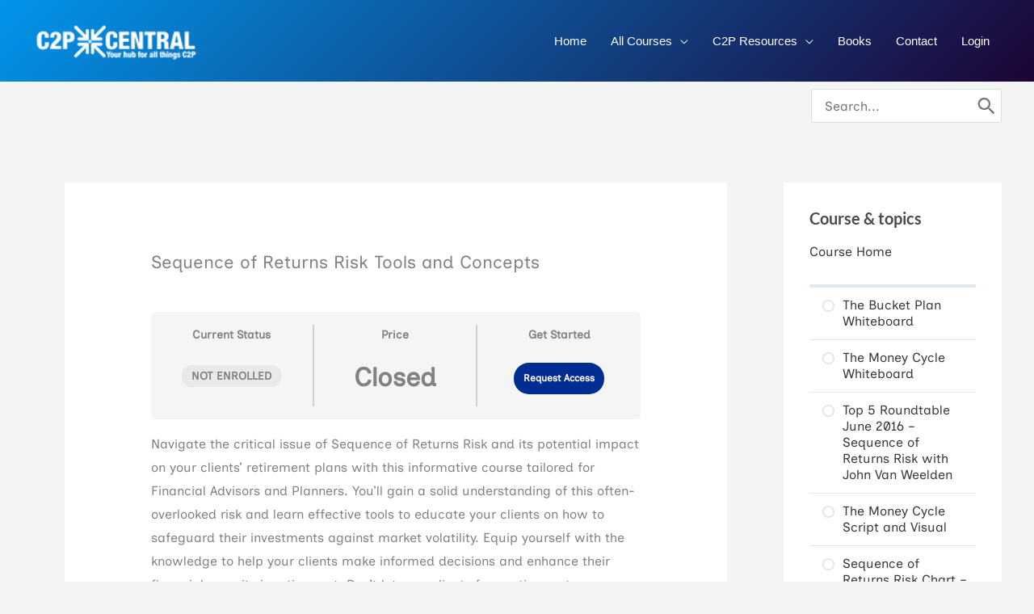

--- FILE ---
content_type: text/html; charset=UTF-8
request_url: https://c2pcentral.com/courses/sequence-of-returns-risk-tools-and-concepts/
body_size: 51111
content:
<!DOCTYPE html>
<html lang="en-US">
<head>
<meta charset="UTF-8">
<meta name="viewport" content="width=device-width, initial-scale=1">
	<link rel="profile" href="https://gmpg.org/xfn/11"> 
	<link rel="preload" href="https://c2pcentral.com/wp-content/astra-local-fonts/inclusive-sans/0nk8C9biPuwflXcJ46P4PGWE08T-gfZusL0kQqtfcBt96WZs.woff2" as="font" type="font/woff2" crossorigin><link rel="preload" href="https://c2pcentral.com/wp-content/astra-local-fonts/lato/S6u9w4BMUTPHh6UVSwiPGQ.woff2" as="font" type="font/woff2" crossorigin><meta name='robots' content='index, follow, max-image-preview:large, max-snippet:-1, max-video-preview:-1' />
	<style>img:is([sizes="auto" i], [sizes^="auto," i]) { contain-intrinsic-size: 3000px 1500px }</style>
	<script>window._wca = window._wca || [];</script>

	<!-- This site is optimized with the Yoast SEO plugin v26.7 - https://yoast.com/wordpress/plugins/seo/ -->
	<title>Sequence of Returns Risk Tools and Concepts - C2P Central</title>
	<link rel="canonical" href="https://c2pcentral.com/courses/sequence-of-returns-risk-tools-and-concepts/" />
	<meta property="og:locale" content="en_US" />
	<meta property="og:type" content="article" />
	<meta property="og:title" content="Sequence of Returns Risk Tools and Concepts - C2P Central" />
	<meta property="og:description" content="Navigate the critical issue of Sequence of Returns Risk and its potential impact on your clients&#8217; retirement plans with this informative course tailored for Financial Advisors and Planners. You’ll gain a solid understanding of this often-overlooked risk and learn effective tools to educate your clients on how to safeguard their investments against market volatility. Equip [&hellip;]" />
	<meta property="og:url" content="https://c2pcentral.com/courses/sequence-of-returns-risk-tools-and-concepts/" />
	<meta property="og:site_name" content="C2P Central" />
	<meta property="article:modified_time" content="2024-10-28T16:15:51+00:00" />
	<meta property="og:image" content="https://c2pcentral.com/wp-content/uploads/2023/09/HolisticPlanning_Sequence-of-Returns-Risk-Tools-Concepts.jpg" />
	<meta property="og:image:width" content="1667" />
	<meta property="og:image:height" content="1250" />
	<meta property="og:image:type" content="image/jpeg" />
	<meta name="twitter:card" content="summary_large_image" />
	<meta name="twitter:label1" content="Est. reading time" />
	<meta name="twitter:data1" content="1 minute" />
	<script type="application/ld+json" class="yoast-schema-graph">{"@context":"https://schema.org","@graph":[{"@type":"WebPage","@id":"https://c2pcentral.com/courses/sequence-of-returns-risk-tools-and-concepts/","url":"https://c2pcentral.com/courses/sequence-of-returns-risk-tools-and-concepts/","name":"Sequence of Returns Risk Tools and Concepts - C2P Central","isPartOf":{"@id":"https://c2pcentral.com/#website"},"primaryImageOfPage":{"@id":"https://c2pcentral.com/courses/sequence-of-returns-risk-tools-and-concepts/#primaryimage"},"image":{"@id":"https://c2pcentral.com/courses/sequence-of-returns-risk-tools-and-concepts/#primaryimage"},"thumbnailUrl":"https://c2pcentral.com/wp-content/uploads/2023/09/HolisticPlanning_Sequence-of-Returns-Risk-Tools-Concepts.jpg","datePublished":"2023-08-10T17:04:12+00:00","dateModified":"2024-10-28T16:15:51+00:00","breadcrumb":{"@id":"https://c2pcentral.com/courses/sequence-of-returns-risk-tools-and-concepts/#breadcrumb"},"inLanguage":"en-US","potentialAction":[{"@type":"ReadAction","target":["https://c2pcentral.com/courses/sequence-of-returns-risk-tools-and-concepts/"]}]},{"@type":"ImageObject","inLanguage":"en-US","@id":"https://c2pcentral.com/courses/sequence-of-returns-risk-tools-and-concepts/#primaryimage","url":"https://c2pcentral.com/wp-content/uploads/2023/09/HolisticPlanning_Sequence-of-Returns-Risk-Tools-Concepts.jpg","contentUrl":"https://c2pcentral.com/wp-content/uploads/2023/09/HolisticPlanning_Sequence-of-Returns-Risk-Tools-Concepts.jpg","width":1667,"height":1250},{"@type":"BreadcrumbList","@id":"https://c2pcentral.com/courses/sequence-of-returns-risk-tools-and-concepts/#breadcrumb","itemListElement":[{"@type":"ListItem","position":1,"name":"Home","item":"https://c2pcentral.com/"},{"@type":"ListItem","position":2,"name":"Courses","item":"https://c2pcentral.com/courses/"},{"@type":"ListItem","position":3,"name":"Sequence of Returns Risk Tools and Concepts"}]},{"@type":"WebSite","@id":"https://c2pcentral.com/#website","url":"https://c2pcentral.com/","name":"C2P Training","description":"Unlock Your Potential with Us: Where Learning Never Stops!","publisher":{"@id":"https://c2pcentral.com/#organization"},"alternateName":"C2P Training for Financial Professionals and Financial Practices","potentialAction":[{"@type":"SearchAction","target":{"@type":"EntryPoint","urlTemplate":"https://c2pcentral.com/?s={search_term_string}"},"query-input":{"@type":"PropertyValueSpecification","valueRequired":true,"valueName":"search_term_string"}}],"inLanguage":"en-US"},{"@type":"Organization","@id":"https://c2pcentral.com/#organization","name":"C2P","alternateName":"Clarity 2 Prosperity","url":"https://c2pcentral.com/","logo":{"@type":"ImageObject","inLanguage":"en-US","@id":"https://c2pcentral.com/#/schema/logo/image/","url":"https://c2pcentral.com/wp-content/uploads/2023/05/c2p.png","contentUrl":"https://c2pcentral.com/wp-content/uploads/2023/05/c2p.png","width":2826,"height":959,"caption":"C2P"},"image":{"@id":"https://c2pcentral.com/#/schema/logo/image/"}}]}</script>
	<!-- / Yoast SEO plugin. -->


<link rel='dns-prefetch' href='//js.hs-scripts.com' />
<link rel='dns-prefetch' href='//stats.wp.com' />
<link rel="alternate" type="application/rss+xml" title="C2P Central &raquo; Feed" href="https://c2pcentral.com/feed/" />
<link rel="alternate" type="application/rss+xml" title="C2P Central &raquo; Comments Feed" href="https://c2pcentral.com/comments/feed/" />
<script>
window._wpemojiSettings = {"baseUrl":"https:\/\/s.w.org\/images\/core\/emoji\/16.0.1\/72x72\/","ext":".png","svgUrl":"https:\/\/s.w.org\/images\/core\/emoji\/16.0.1\/svg\/","svgExt":".svg","source":{"concatemoji":"https:\/\/c2pcentral.com\/wp-includes\/js\/wp-emoji-release.min.js?ver=6.8.3"}};
/*! This file is auto-generated */
!function(s,n){var o,i,e;function c(e){try{var t={supportTests:e,timestamp:(new Date).valueOf()};sessionStorage.setItem(o,JSON.stringify(t))}catch(e){}}function p(e,t,n){e.clearRect(0,0,e.canvas.width,e.canvas.height),e.fillText(t,0,0);var t=new Uint32Array(e.getImageData(0,0,e.canvas.width,e.canvas.height).data),a=(e.clearRect(0,0,e.canvas.width,e.canvas.height),e.fillText(n,0,0),new Uint32Array(e.getImageData(0,0,e.canvas.width,e.canvas.height).data));return t.every(function(e,t){return e===a[t]})}function u(e,t){e.clearRect(0,0,e.canvas.width,e.canvas.height),e.fillText(t,0,0);for(var n=e.getImageData(16,16,1,1),a=0;a<n.data.length;a++)if(0!==n.data[a])return!1;return!0}function f(e,t,n,a){switch(t){case"flag":return n(e,"\ud83c\udff3\ufe0f\u200d\u26a7\ufe0f","\ud83c\udff3\ufe0f\u200b\u26a7\ufe0f")?!1:!n(e,"\ud83c\udde8\ud83c\uddf6","\ud83c\udde8\u200b\ud83c\uddf6")&&!n(e,"\ud83c\udff4\udb40\udc67\udb40\udc62\udb40\udc65\udb40\udc6e\udb40\udc67\udb40\udc7f","\ud83c\udff4\u200b\udb40\udc67\u200b\udb40\udc62\u200b\udb40\udc65\u200b\udb40\udc6e\u200b\udb40\udc67\u200b\udb40\udc7f");case"emoji":return!a(e,"\ud83e\udedf")}return!1}function g(e,t,n,a){var r="undefined"!=typeof WorkerGlobalScope&&self instanceof WorkerGlobalScope?new OffscreenCanvas(300,150):s.createElement("canvas"),o=r.getContext("2d",{willReadFrequently:!0}),i=(o.textBaseline="top",o.font="600 32px Arial",{});return e.forEach(function(e){i[e]=t(o,e,n,a)}),i}function t(e){var t=s.createElement("script");t.src=e,t.defer=!0,s.head.appendChild(t)}"undefined"!=typeof Promise&&(o="wpEmojiSettingsSupports",i=["flag","emoji"],n.supports={everything:!0,everythingExceptFlag:!0},e=new Promise(function(e){s.addEventListener("DOMContentLoaded",e,{once:!0})}),new Promise(function(t){var n=function(){try{var e=JSON.parse(sessionStorage.getItem(o));if("object"==typeof e&&"number"==typeof e.timestamp&&(new Date).valueOf()<e.timestamp+604800&&"object"==typeof e.supportTests)return e.supportTests}catch(e){}return null}();if(!n){if("undefined"!=typeof Worker&&"undefined"!=typeof OffscreenCanvas&&"undefined"!=typeof URL&&URL.createObjectURL&&"undefined"!=typeof Blob)try{var e="postMessage("+g.toString()+"("+[JSON.stringify(i),f.toString(),p.toString(),u.toString()].join(",")+"));",a=new Blob([e],{type:"text/javascript"}),r=new Worker(URL.createObjectURL(a),{name:"wpTestEmojiSupports"});return void(r.onmessage=function(e){c(n=e.data),r.terminate(),t(n)})}catch(e){}c(n=g(i,f,p,u))}t(n)}).then(function(e){for(var t in e)n.supports[t]=e[t],n.supports.everything=n.supports.everything&&n.supports[t],"flag"!==t&&(n.supports.everythingExceptFlag=n.supports.everythingExceptFlag&&n.supports[t]);n.supports.everythingExceptFlag=n.supports.everythingExceptFlag&&!n.supports.flag,n.DOMReady=!1,n.readyCallback=function(){n.DOMReady=!0}}).then(function(){return e}).then(function(){var e;n.supports.everything||(n.readyCallback(),(e=n.source||{}).concatemoji?t(e.concatemoji):e.wpemoji&&e.twemoji&&(t(e.twemoji),t(e.wpemoji)))}))}((window,document),window._wpemojiSettings);
</script>

<link rel='stylesheet' id='mp-theme-css' href='https://c2pcentral.com/wp-content/plugins/memberpress/css/ui/theme.css?ver=1.12.11' media='all' />
<link rel='stylesheet' id='astra-theme-css-css' href='https://c2pcentral.com/wp-content/themes/astra/assets/css/minified/frontend.min.css?ver=4.12.0' media='all' />
<style id='astra-theme-css-inline-css'>
:root{--ast-post-nav-space:0;--ast-container-default-xlg-padding:6.67em;--ast-container-default-lg-padding:5.67em;--ast-container-default-slg-padding:4.34em;--ast-container-default-md-padding:3.34em;--ast-container-default-sm-padding:6.67em;--ast-container-default-xs-padding:2.4em;--ast-container-default-xxs-padding:1.4em;--ast-code-block-background:#EEEEEE;--ast-comment-inputs-background:#FAFAFA;--ast-normal-container-width:1200px;--ast-narrow-container-width:750px;--ast-blog-title-font-weight:normal;--ast-blog-meta-weight:inherit;--ast-global-color-primary:var(--ast-global-color-5);--ast-global-color-secondary:var(--ast-global-color-4);--ast-global-color-alternate-background:var(--ast-global-color-7);--ast-global-color-subtle-background:var(--ast-global-color-6);--ast-bg-style-guide:var( --ast-global-color-secondary,--ast-global-color-5 );--ast-shadow-style-guide:0px 0px 4px 0 #00000057;--ast-global-dark-bg-style:#fff;--ast-global-dark-lfs:#fbfbfb;--ast-widget-bg-color:#fafafa;--ast-wc-container-head-bg-color:#fbfbfb;--ast-title-layout-bg:#eeeeee;--ast-search-border-color:#e7e7e7;--ast-lifter-hover-bg:#e6e6e6;--ast-gallery-block-color:#000;--srfm-color-input-label:var(--ast-global-color-2);}html{font-size:100%;}a,.page-title{color:var(--ast-global-color-0);}a:hover,a:focus{color:var(--ast-global-color-1);}body,button,input,select,textarea,.ast-button,.ast-custom-button{font-family:'Inclusive Sans',sans-serif;font-weight:400;font-size:16px;font-size:1rem;}blockquote{color:var(--ast-global-color-3);}h1,h2,h3,h4,h5,h6,.entry-content :where(h1,h2,h3,h4,h5,h6),.site-title,.site-title a{font-family:'Lato',sans-serif;font-weight:700;}.ast-site-identity .site-title a{color:#ffffff;}.ast-site-identity .site-description{color:var(--ast-global-color-5);}.site-title{font-size:35px;font-size:2.1875rem;display:none;}header .custom-logo-link img{max-width:214px;width:214px;}.astra-logo-svg{width:214px;}.site-header .site-description{font-size:15px;font-size:0.9375rem;display:none;}.entry-title{font-size:30px;font-size:1.875rem;}.archive .ast-article-post .ast-article-inner,.blog .ast-article-post .ast-article-inner,.archive .ast-article-post .ast-article-inner:hover,.blog .ast-article-post .ast-article-inner:hover{overflow:hidden;}h1,.entry-content :where(h1){font-size:54px;font-size:3.375rem;font-family:'Lato',sans-serif;line-height:1.4em;}h2,.entry-content :where(h2){font-size:42px;font-size:2.625rem;font-family:'Lato',sans-serif;line-height:1.3em;}h3,.entry-content :where(h3){font-size:32px;font-size:2rem;font-family:'Lato',sans-serif;line-height:1.3em;}h4,.entry-content :where(h4){font-size:24px;font-size:1.5rem;line-height:1.2em;font-family:'Lato',sans-serif;}h5,.entry-content :where(h5){font-size:20px;font-size:1.25rem;line-height:1.2em;font-family:'Lato',sans-serif;}h6,.entry-content :where(h6){font-size:15px;font-size:0.9375rem;line-height:1.25em;font-family:'Lato',sans-serif;}::selection{background-color:var(--ast-global-color-0);color:#ffffff;}body,h1,h2,h3,h4,h5,h6,.entry-title a,.entry-content :where(h1,h2,h3,h4,h5,h6){color:var(--ast-global-color-3);}.tagcloud a:hover,.tagcloud a:focus,.tagcloud a.current-item{color:#ffffff;border-color:var(--ast-global-color-0);background-color:var(--ast-global-color-0);}input:focus,input[type="text"]:focus,input[type="email"]:focus,input[type="url"]:focus,input[type="password"]:focus,input[type="reset"]:focus,input[type="search"]:focus,textarea:focus{border-color:var(--ast-global-color-0);}input[type="radio"]:checked,input[type=reset],input[type="checkbox"]:checked,input[type="checkbox"]:hover:checked,input[type="checkbox"]:focus:checked,input[type=range]::-webkit-slider-thumb{border-color:var(--ast-global-color-0);background-color:var(--ast-global-color-0);box-shadow:none;}.site-footer a:hover + .post-count,.site-footer a:focus + .post-count{background:var(--ast-global-color-0);border-color:var(--ast-global-color-0);}.single .nav-links .nav-previous,.single .nav-links .nav-next{color:var(--ast-global-color-0);}.entry-meta,.entry-meta *{line-height:1.45;color:var(--ast-global-color-0);}.entry-meta a:not(.ast-button):hover,.entry-meta a:not(.ast-button):hover *,.entry-meta a:not(.ast-button):focus,.entry-meta a:not(.ast-button):focus *,.page-links > .page-link,.page-links .page-link:hover,.post-navigation a:hover{color:var(--ast-global-color-1);}#cat option,.secondary .calendar_wrap thead a,.secondary .calendar_wrap thead a:visited{color:var(--ast-global-color-0);}.secondary .calendar_wrap #today,.ast-progress-val span{background:var(--ast-global-color-0);}.secondary a:hover + .post-count,.secondary a:focus + .post-count{background:var(--ast-global-color-0);border-color:var(--ast-global-color-0);}.calendar_wrap #today > a{color:#ffffff;}.page-links .page-link,.single .post-navigation a{color:var(--ast-global-color-0);}.ast-search-menu-icon .search-form button.search-submit{padding:0 4px;}.ast-search-menu-icon form.search-form{padding-right:0;}.ast-search-menu-icon.slide-search input.search-field{width:0;}.ast-header-search .ast-search-menu-icon.ast-dropdown-active .search-form,.ast-header-search .ast-search-menu-icon.ast-dropdown-active .search-field:focus{transition:all 0.2s;}.search-form input.search-field:focus{outline:none;}.wp-block-latest-posts > li > a{color:var(--ast-global-color-2);}.widget-title,.widget .wp-block-heading{font-size:22px;font-size:1.375rem;color:var(--ast-global-color-3);}.single .ast-author-details .author-title{color:var(--ast-global-color-1);}#secondary,#secondary button,#secondary input,#secondary select,#secondary textarea{font-size:16px;font-size:1rem;}.ast-search-menu-icon.slide-search a:focus-visible:focus-visible,.astra-search-icon:focus-visible,#close:focus-visible,a:focus-visible,.ast-menu-toggle:focus-visible,.site .skip-link:focus-visible,.wp-block-loginout input:focus-visible,.wp-block-search.wp-block-search__button-inside .wp-block-search__inside-wrapper,.ast-header-navigation-arrow:focus-visible,.woocommerce .wc-proceed-to-checkout > .checkout-button:focus-visible,.woocommerce .woocommerce-MyAccount-navigation ul li a:focus-visible,.ast-orders-table__row .ast-orders-table__cell:focus-visible,.woocommerce .woocommerce-order-details .order-again > .button:focus-visible,.woocommerce .woocommerce-message a.button.wc-forward:focus-visible,.woocommerce #minus_qty:focus-visible,.woocommerce #plus_qty:focus-visible,a#ast-apply-coupon:focus-visible,.woocommerce .woocommerce-info a:focus-visible,.woocommerce .astra-shop-summary-wrap a:focus-visible,.woocommerce a.wc-forward:focus-visible,#ast-apply-coupon:focus-visible,.woocommerce-js .woocommerce-mini-cart-item a.remove:focus-visible,#close:focus-visible,.button.search-submit:focus-visible,#search_submit:focus,.normal-search:focus-visible,.ast-header-account-wrap:focus-visible,.woocommerce .ast-on-card-button.ast-quick-view-trigger:focus,.astra-cart-drawer-close:focus,.ast-single-variation:focus,.ast-woocommerce-product-gallery__image:focus,.ast-button:focus,.woocommerce-product-gallery--with-images [data-controls="prev"]:focus-visible,.woocommerce-product-gallery--with-images [data-controls="next"]:focus-visible,.ast-builder-button-wrap:has(.ast-custom-button-link:focus),.ast-builder-button-wrap .ast-custom-button-link:focus{outline-style:dotted;outline-color:inherit;outline-width:thin;}input:focus,input[type="text"]:focus,input[type="email"]:focus,input[type="url"]:focus,input[type="password"]:focus,input[type="reset"]:focus,input[type="search"]:focus,input[type="number"]:focus,textarea:focus,.wp-block-search__input:focus,[data-section="section-header-mobile-trigger"] .ast-button-wrap .ast-mobile-menu-trigger-minimal:focus,.ast-mobile-popup-drawer.active .menu-toggle-close:focus,.woocommerce-ordering select.orderby:focus,#ast-scroll-top:focus,#coupon_code:focus,.woocommerce-page #comment:focus,.woocommerce #reviews #respond input#submit:focus,.woocommerce a.add_to_cart_button:focus,.woocommerce .button.single_add_to_cart_button:focus,.woocommerce .woocommerce-cart-form button:focus,.woocommerce .woocommerce-cart-form__cart-item .quantity .qty:focus,.woocommerce .woocommerce-billing-fields .woocommerce-billing-fields__field-wrapper .woocommerce-input-wrapper > .input-text:focus,.woocommerce #order_comments:focus,.woocommerce #place_order:focus,.woocommerce .woocommerce-address-fields .woocommerce-address-fields__field-wrapper .woocommerce-input-wrapper > .input-text:focus,.woocommerce .woocommerce-MyAccount-content form button:focus,.woocommerce .woocommerce-MyAccount-content .woocommerce-EditAccountForm .woocommerce-form-row .woocommerce-Input.input-text:focus,.woocommerce .ast-woocommerce-container .woocommerce-pagination ul.page-numbers li a:focus,body #content .woocommerce form .form-row .select2-container--default .select2-selection--single:focus,#ast-coupon-code:focus,.woocommerce.woocommerce-js .quantity input[type=number]:focus,.woocommerce-js .woocommerce-mini-cart-item .quantity input[type=number]:focus,.woocommerce p#ast-coupon-trigger:focus{border-style:dotted;border-color:inherit;border-width:thin;}input{outline:none;}.woocommerce-js input[type=text]:focus,.woocommerce-js input[type=email]:focus,.woocommerce-js textarea:focus,input[type=number]:focus,.comments-area textarea#comment:focus,.comments-area textarea#comment:active,.comments-area .ast-comment-formwrap input[type="text"]:focus,.comments-area .ast-comment-formwrap input[type="text"]:active{outline-style:unset;outline-color:inherit;outline-width:thin;}.ast-logo-title-inline .site-logo-img{padding-right:1em;}.site-logo-img img{filter:url(#ast-img-color-filter); transition:all 0.2s linear;}body .ast-oembed-container *{position:absolute;top:0;width:100%;height:100%;left:0;}body .wp-block-embed-pocket-casts .ast-oembed-container *{position:unset;}.ast-single-post-featured-section + article {margin-top: 2em;}.site-content .ast-single-post-featured-section img {width: 100%;overflow: hidden;object-fit: cover;}.site > .ast-single-related-posts-container {margin-top: 0;}@media (min-width: 922px) {.ast-desktop .ast-container--narrow {max-width: var(--ast-narrow-container-width);margin: 0 auto;}}#secondary {margin: 4em 0 2.5em;word-break: break-word;line-height: 2;}#secondary li {margin-bottom: 0.25em;}#secondary li:last-child {margin-bottom: 0;}@media (max-width: 768px) {.js_active .ast-plain-container.ast-single-post #secondary {margin-top: 1.5em;}}.ast-separate-container.ast-two-container #secondary .widget {background-color: #fff;padding: 2em;margin-bottom: 2em;}@media (min-width: 993px) {.ast-left-sidebar #secondary {padding-right: 60px;}.ast-right-sidebar #secondary {padding-left: 60px;}}@media (max-width: 993px) {.ast-right-sidebar #secondary {padding-left: 30px;}.ast-left-sidebar #secondary {padding-right: 30px;}}@media (max-width:921.9px){#ast-desktop-header{display:none;}}@media (min-width:922px){#ast-mobile-header{display:none;}}@media( max-width: 420px ) {.single .nav-links .nav-previous,.single .nav-links .nav-next {width: 100%;text-align: center;}}.wp-block-buttons.aligncenter{justify-content:center;}.ast-left-sidebar.ast-single-post #primary,.ast-right-sidebar.ast-single-post #primary,.ast-separate-container.ast-single-post.ast-right-sidebar #primary,.ast-separate-container.ast-single-post.ast-left-sidebar #primary,.ast-separate-container.ast-single-post #primary,.ast-narrow-container.ast-single-post #primary{padding-left:40px;padding-right:40px;}.wp-block-buttons .wp-block-button.is-style-outline .wp-block-button__link.wp-element-button,.ast-outline-button,.wp-block-uagb-buttons-child .uagb-buttons-repeater.ast-outline-button{border-color:var(--ast-global-color-0);border-top-width:2px;border-right-width:2px;border-bottom-width:2px;border-left-width:2px;font-family:inherit;font-weight:500;font-size:15px;font-size:0.9375rem;line-height:1em;border-top-left-radius:50px;border-top-right-radius:50px;border-bottom-right-radius:50px;border-bottom-left-radius:50px;}.wp-block-button.is-style-outline .wp-block-button__link:hover,.wp-block-buttons .wp-block-button.is-style-outline .wp-block-button__link:focus,.wp-block-buttons .wp-block-button.is-style-outline > .wp-block-button__link:not(.has-text-color):hover,.wp-block-buttons .wp-block-button.wp-block-button__link.is-style-outline:not(.has-text-color):hover,.ast-outline-button:hover,.ast-outline-button:focus,.wp-block-uagb-buttons-child .uagb-buttons-repeater.ast-outline-button:hover,.wp-block-uagb-buttons-child .uagb-buttons-repeater.ast-outline-button:focus{background-color:var(--ast-global-color-1);}.wp-block-button .wp-block-button__link.wp-element-button.is-style-outline:not(.has-background),.wp-block-button.is-style-outline>.wp-block-button__link.wp-element-button:not(.has-background),.ast-outline-button{background-color:var(--ast-global-color-0);}.entry-content[data-ast-blocks-layout] > figure{margin-bottom:1em;}.elementor-widget-container .elementor-loop-container .e-loop-item[data-elementor-type="loop-item"]{width:100%;}.review-rating{display:flex;align-items:center;order:2;}@media (max-width:921px){.ast-left-sidebar #content > .ast-container{display:flex;flex-direction:column-reverse;width:100%;}.ast-separate-container .ast-article-post,.ast-separate-container .ast-article-single{padding:1.5em 2.14em;}.ast-author-box img.avatar{margin:20px 0 0 0;}}@media (max-width:921px){#secondary.secondary{padding-top:0;}.ast-separate-container.ast-right-sidebar #secondary{padding-left:1em;padding-right:1em;}.ast-separate-container.ast-two-container #secondary{padding-left:0;padding-right:0;}.ast-page-builder-template .entry-header #secondary,.ast-page-builder-template #secondary{margin-top:1.5em;}}@media (max-width:921px){.ast-right-sidebar #primary{padding-right:0;}.ast-page-builder-template.ast-left-sidebar #secondary,.ast-page-builder-template.ast-right-sidebar #secondary{padding-right:20px;padding-left:20px;}.ast-right-sidebar #secondary,.ast-left-sidebar #primary{padding-left:0;}.ast-left-sidebar #secondary{padding-right:0;}}@media (min-width:922px){.ast-separate-container.ast-right-sidebar #primary,.ast-separate-container.ast-left-sidebar #primary{border:0;}.search-no-results.ast-separate-container #primary{margin-bottom:4em;}}@media (min-width:922px){.ast-right-sidebar #primary{border-right:1px solid var(--ast-border-color);}.ast-left-sidebar #primary{border-left:1px solid var(--ast-border-color);}.ast-right-sidebar #secondary{border-left:1px solid var(--ast-border-color);margin-left:-1px;}.ast-left-sidebar #secondary{border-right:1px solid var(--ast-border-color);margin-right:-1px;}.ast-separate-container.ast-two-container.ast-right-sidebar #secondary{padding-left:30px;padding-right:0;}.ast-separate-container.ast-two-container.ast-left-sidebar #secondary{padding-right:30px;padding-left:0;}.ast-separate-container.ast-right-sidebar #secondary,.ast-separate-container.ast-left-sidebar #secondary{border:0;margin-left:auto;margin-right:auto;}.ast-separate-container.ast-two-container #secondary .widget:last-child{margin-bottom:0;}}.elementor-widget-button .elementor-button{border-style:solid;text-decoration:none;border-top-width:0;border-right-width:0;border-left-width:0;border-bottom-width:0;}body .elementor-button.elementor-size-sm,body .elementor-button.elementor-size-xs,body .elementor-button.elementor-size-md,body .elementor-button.elementor-size-lg,body .elementor-button.elementor-size-xl,body .elementor-button{border-top-left-radius:50px;border-top-right-radius:50px;border-bottom-right-radius:50px;border-bottom-left-radius:50px;padding-top:15px;padding-right:40px;padding-bottom:16px;padding-left:40px;}.elementor-widget-button .elementor-button{border-color:var(--ast-global-color-0);background-color:var(--ast-global-color-0);}.elementor-widget-button .elementor-button:hover,.elementor-widget-button .elementor-button:focus{color:#ffffff;background-color:var(--ast-global-color-1);border-color:var(--ast-global-color-1);}.wp-block-button .wp-block-button__link ,.elementor-widget-button .elementor-button,.elementor-widget-button .elementor-button:visited{color:#ffffff;}.elementor-widget-button .elementor-button{font-weight:500;font-size:15px;font-size:0.9375rem;line-height:1em;}body .elementor-button.elementor-size-sm,body .elementor-button.elementor-size-xs,body .elementor-button.elementor-size-md,body .elementor-button.elementor-size-lg,body .elementor-button.elementor-size-xl,body .elementor-button{font-size:15px;font-size:0.9375rem;}.wp-block-button .wp-block-button__link:hover,.wp-block-button .wp-block-button__link:focus{color:#ffffff;background-color:var(--ast-global-color-1);border-color:var(--ast-global-color-1);}.elementor-widget-heading h1.elementor-heading-title{line-height:1.4em;}.elementor-widget-heading h2.elementor-heading-title{line-height:1.3em;}.elementor-widget-heading h3.elementor-heading-title{line-height:1.3em;}.elementor-widget-heading h4.elementor-heading-title{line-height:1.2em;}.elementor-widget-heading h5.elementor-heading-title{line-height:1.2em;}.elementor-widget-heading h6.elementor-heading-title{line-height:1.25em;}.wp-block-button .wp-block-button__link,.wp-block-search .wp-block-search__button,body .wp-block-file .wp-block-file__button{border-color:var(--ast-global-color-0);background-color:var(--ast-global-color-0);color:#ffffff;font-family:inherit;font-weight:500;line-height:1em;font-size:15px;font-size:0.9375rem;border-top-left-radius:50px;border-top-right-radius:50px;border-bottom-right-radius:50px;border-bottom-left-radius:50px;padding-top:15px;padding-right:40px;padding-bottom:16px;padding-left:40px;}.menu-toggle,button,.ast-button,.ast-custom-button,.button,input#submit,input[type="button"],input[type="submit"],input[type="reset"],form[CLASS*="wp-block-search__"].wp-block-search .wp-block-search__inside-wrapper .wp-block-search__button,body .wp-block-file .wp-block-file__button,.woocommerce-js a.button,.woocommerce button.button,.woocommerce .woocommerce-message a.button,.woocommerce #respond input#submit.alt,.woocommerce input.button.alt,.woocommerce input.button,.woocommerce input.button:disabled,.woocommerce input.button:disabled[disabled],.woocommerce input.button:disabled:hover,.woocommerce input.button:disabled[disabled]:hover,.woocommerce #respond input#submit,.woocommerce button.button.alt.disabled,.wc-block-grid__products .wc-block-grid__product .wp-block-button__link,.wc-block-grid__product-onsale,[CLASS*="wc-block"] button,.woocommerce-js .astra-cart-drawer .astra-cart-drawer-content .woocommerce-mini-cart__buttons .button:not(.checkout):not(.ast-continue-shopping),.woocommerce-js .astra-cart-drawer .astra-cart-drawer-content .woocommerce-mini-cart__buttons a.checkout,.woocommerce button.button.alt.disabled.wc-variation-selection-needed,[CLASS*="wc-block"] .wc-block-components-button{border-style:solid;border-top-width:0;border-right-width:0;border-left-width:0;border-bottom-width:0;color:#ffffff;border-color:var(--ast-global-color-0);background-color:var(--ast-global-color-0);padding-top:15px;padding-right:40px;padding-bottom:16px;padding-left:40px;font-family:inherit;font-weight:500;font-size:15px;font-size:0.9375rem;line-height:1em;border-top-left-radius:50px;border-top-right-radius:50px;border-bottom-right-radius:50px;border-bottom-left-radius:50px;}button:focus,.menu-toggle:hover,button:hover,.ast-button:hover,.ast-custom-button:hover .button:hover,.ast-custom-button:hover ,input[type=reset]:hover,input[type=reset]:focus,input#submit:hover,input#submit:focus,input[type="button"]:hover,input[type="button"]:focus,input[type="submit"]:hover,input[type="submit"]:focus,form[CLASS*="wp-block-search__"].wp-block-search .wp-block-search__inside-wrapper .wp-block-search__button:hover,form[CLASS*="wp-block-search__"].wp-block-search .wp-block-search__inside-wrapper .wp-block-search__button:focus,body .wp-block-file .wp-block-file__button:hover,body .wp-block-file .wp-block-file__button:focus,.woocommerce-js a.button:hover,.woocommerce button.button:hover,.woocommerce .woocommerce-message a.button:hover,.woocommerce #respond input#submit:hover,.woocommerce #respond input#submit.alt:hover,.woocommerce input.button.alt:hover,.woocommerce input.button:hover,.woocommerce button.button.alt.disabled:hover,.wc-block-grid__products .wc-block-grid__product .wp-block-button__link:hover,[CLASS*="wc-block"] button:hover,.woocommerce-js .astra-cart-drawer .astra-cart-drawer-content .woocommerce-mini-cart__buttons .button:not(.checkout):not(.ast-continue-shopping):hover,.woocommerce-js .astra-cart-drawer .astra-cart-drawer-content .woocommerce-mini-cart__buttons a.checkout:hover,.woocommerce button.button.alt.disabled.wc-variation-selection-needed:hover,[CLASS*="wc-block"] .wc-block-components-button:hover,[CLASS*="wc-block"] .wc-block-components-button:focus{color:#ffffff;background-color:var(--ast-global-color-1);border-color:var(--ast-global-color-1);}@media (max-width:921px){.ast-mobile-header-stack .main-header-bar .ast-search-menu-icon{display:inline-block;}.ast-header-break-point.ast-header-custom-item-outside .ast-mobile-header-stack .main-header-bar .ast-search-icon{margin:0;}.ast-comment-avatar-wrap img{max-width:2.5em;}.ast-comment-meta{padding:0 1.8888em 1.3333em;}.ast-separate-container .ast-comment-list li.depth-1{padding:1.5em 2.14em;}.ast-separate-container .comment-respond{padding:2em 2.14em;}}@media (min-width:544px){.ast-container{max-width:100%;}}@media (max-width:544px){.ast-separate-container .ast-article-post,.ast-separate-container .ast-article-single,.ast-separate-container .comments-title,.ast-separate-container .ast-archive-description{padding:1.5em 1em;}.ast-separate-container #content .ast-container{padding-left:0.54em;padding-right:0.54em;}.ast-separate-container .ast-comment-list .bypostauthor{padding:.5em;}.ast-search-menu-icon.ast-dropdown-active .search-field{width:170px;}.ast-separate-container #secondary{padding-top:0;}.ast-separate-container.ast-two-container #secondary .widget{margin-bottom:1.5em;padding-left:1em;padding-right:1em;}} #ast-mobile-header .ast-site-header-cart-li a{pointer-events:none;}body,.ast-separate-container{background-color:var(--ast-global-color-4);background-image:none;}@media (max-width:921px){.widget-title{font-size:22px;font-size:1.375rem;}body,button,input,select,textarea,.ast-button,.ast-custom-button{font-size:16px;font-size:1rem;}#secondary,#secondary button,#secondary input,#secondary select,#secondary textarea{font-size:16px;font-size:1rem;}.site-title{display:none;}.site-header .site-description{display:none;}h1,.entry-content :where(h1){font-size:45px;}h2,.entry-content :where(h2){font-size:32px;}h3,.entry-content :where(h3){font-size:28px;}h4,.entry-content :where(h4){font-size:22px;font-size:1.375rem;}h5,.entry-content :where(h5){font-size:18px;font-size:1.125rem;}h6,.entry-content :where(h6){font-size:15px;font-size:0.9375rem;}}@media (max-width:544px){.widget-title{font-size:22px;font-size:1.375rem;}body,button,input,select,textarea,.ast-button,.ast-custom-button{font-size:16px;font-size:1rem;}#secondary,#secondary button,#secondary input,#secondary select,#secondary textarea{font-size:16px;font-size:1rem;}.site-title{display:none;}.site-header .site-description{display:none;}h1,.entry-content :where(h1){font-size:32px;}h2,.entry-content :where(h2){font-size:28px;}h3,.entry-content :where(h3){font-size:22px;}h4,.entry-content :where(h4){font-size:20px;font-size:1.25rem;}h5,.entry-content :where(h5){font-size:17px;font-size:1.0625rem;}h6,.entry-content :where(h6){font-size:15px;font-size:0.9375rem;}header .custom-logo-link img,.ast-header-break-point .site-branding img,.ast-header-break-point .custom-logo-link img{max-width:90px;width:90px;}.astra-logo-svg{width:90px;}.ast-header-break-point .site-logo-img .custom-mobile-logo-link img{max-width:90px;}}@media (max-width:544px){html{font-size:100%;}}@media (min-width:922px){.ast-container{max-width:1240px;}}@font-face {font-family: "Astra";src: url(https://c2pcentral.com/wp-content/themes/astra/assets/fonts/astra.woff) format("woff"),url(https://c2pcentral.com/wp-content/themes/astra/assets/fonts/astra.ttf) format("truetype"),url(https://c2pcentral.com/wp-content/themes/astra/assets/fonts/astra.svg#astra) format("svg");font-weight: normal;font-style: normal;font-display: fallback;}@media (min-width:922px){.main-header-menu .sub-menu .menu-item.ast-left-align-sub-menu:hover > .sub-menu,.main-header-menu .sub-menu .menu-item.ast-left-align-sub-menu.focus > .sub-menu{margin-left:-0px;}}.site .comments-area{padding-bottom:3em;}.astra-icon-down_arrow::after {content: "\e900";font-family: Astra;}.astra-icon-close::after {content: "\e5cd";font-family: Astra;}.astra-icon-drag_handle::after {content: "\e25d";font-family: Astra;}.astra-icon-format_align_justify::after {content: "\e235";font-family: Astra;}.astra-icon-menu::after {content: "\e5d2";font-family: Astra;}.astra-icon-reorder::after {content: "\e8fe";font-family: Astra;}.astra-icon-search::after {content: "\e8b6";font-family: Astra;}.astra-icon-zoom_in::after {content: "\e56b";font-family: Astra;}.astra-icon-check-circle::after {content: "\e901";font-family: Astra;}.astra-icon-shopping-cart::after {content: "\f07a";font-family: Astra;}.astra-icon-shopping-bag::after {content: "\f290";font-family: Astra;}.astra-icon-shopping-basket::after {content: "\f291";font-family: Astra;}.astra-icon-circle-o::after {content: "\e903";font-family: Astra;}.astra-icon-certificate::after {content: "\e902";font-family: Astra;}.wp-block-file {display: flex;align-items: center;flex-wrap: wrap;justify-content: space-between;}.wp-block-pullquote {border: none;}.wp-block-pullquote blockquote::before {content: "\201D";font-family: "Helvetica",sans-serif;display: flex;transform: rotate( 180deg );font-size: 6rem;font-style: normal;line-height: 1;font-weight: bold;align-items: center;justify-content: center;}.has-text-align-right > blockquote::before {justify-content: flex-start;}.has-text-align-left > blockquote::before {justify-content: flex-end;}figure.wp-block-pullquote.is-style-solid-color blockquote {max-width: 100%;text-align: inherit;}:root {--wp--custom--ast-default-block-top-padding: 3em;--wp--custom--ast-default-block-right-padding: 3em;--wp--custom--ast-default-block-bottom-padding: 3em;--wp--custom--ast-default-block-left-padding: 3em;--wp--custom--ast-container-width: 1200px;--wp--custom--ast-content-width-size: 910px;--wp--custom--ast-wide-width-size: 1200px;}.ast-narrow-container {--wp--custom--ast-content-width-size: 750px;--wp--custom--ast-wide-width-size: 750px;}@media(max-width: 921px) {:root {--wp--custom--ast-default-block-top-padding: 3em;--wp--custom--ast-default-block-right-padding: 2em;--wp--custom--ast-default-block-bottom-padding: 3em;--wp--custom--ast-default-block-left-padding: 2em;}}@media(max-width: 544px) {:root {--wp--custom--ast-default-block-top-padding: 3em;--wp--custom--ast-default-block-right-padding: 1.5em;--wp--custom--ast-default-block-bottom-padding: 3em;--wp--custom--ast-default-block-left-padding: 1.5em;}}.entry-content > .wp-block-group,.entry-content > .wp-block-cover,.entry-content > .wp-block-columns {padding-top: var(--wp--custom--ast-default-block-top-padding);padding-right: var(--wp--custom--ast-default-block-right-padding);padding-bottom: var(--wp--custom--ast-default-block-bottom-padding);padding-left: var(--wp--custom--ast-default-block-left-padding);}.ast-plain-container.ast-no-sidebar .entry-content .alignfull,.ast-page-builder-template .ast-no-sidebar .entry-content .alignfull {margin-left: calc( -50vw + 50%);margin-right: calc( -50vw + 50%);max-width: 100vw;width: 100vw;}.ast-plain-container.ast-no-sidebar .entry-content .alignfull .alignfull,.ast-page-builder-template.ast-no-sidebar .entry-content .alignfull .alignfull,.ast-plain-container.ast-no-sidebar .entry-content .alignfull .alignwide,.ast-page-builder-template.ast-no-sidebar .entry-content .alignfull .alignwide,.ast-plain-container.ast-no-sidebar .entry-content .alignwide .alignfull,.ast-page-builder-template.ast-no-sidebar .entry-content .alignwide .alignfull,.ast-plain-container.ast-no-sidebar .entry-content .alignwide .alignwide,.ast-page-builder-template.ast-no-sidebar .entry-content .alignwide .alignwide,.ast-plain-container.ast-no-sidebar .entry-content .wp-block-column .alignfull,.ast-page-builder-template.ast-no-sidebar .entry-content .wp-block-column .alignfull,.ast-plain-container.ast-no-sidebar .entry-content .wp-block-column .alignwide,.ast-page-builder-template.ast-no-sidebar .entry-content .wp-block-column .alignwide {margin-left: auto;margin-right: auto;width: 100%;}[data-ast-blocks-layout] .wp-block-separator:not(.is-style-dots) {height: 0;}[data-ast-blocks-layout] .wp-block-separator {margin: 20px auto;}[data-ast-blocks-layout] .wp-block-separator:not(.is-style-wide):not(.is-style-dots) {max-width: 100px;}[data-ast-blocks-layout] .wp-block-separator.has-background {padding: 0;}.entry-content[data-ast-blocks-layout] > * {max-width: var(--wp--custom--ast-content-width-size);margin-left: auto;margin-right: auto;}.entry-content[data-ast-blocks-layout] > .alignwide,.entry-content[data-ast-blocks-layout] .wp-block-cover__inner-container,.entry-content[data-ast-blocks-layout] > p {max-width: var(--wp--custom--ast-wide-width-size);}.entry-content[data-ast-blocks-layout] .alignfull {max-width: none;}.entry-content .wp-block-columns {margin-bottom: 0;}blockquote {margin: 1.5em;border-color: rgba(0,0,0,0.05);}.wp-block-quote:not(.has-text-align-right):not(.has-text-align-center) {border-left: 5px solid rgba(0,0,0,0.05);}.has-text-align-right > blockquote,blockquote.has-text-align-right {border-right: 5px solid rgba(0,0,0,0.05);}.has-text-align-left > blockquote,blockquote.has-text-align-left {border-left: 5px solid rgba(0,0,0,0.05);}.wp-block-site-tagline,.wp-block-latest-posts .read-more {margin-top: 15px;}.wp-block-loginout p label {display: block;}.wp-block-loginout p:not(.login-remember):not(.login-submit) input {width: 100%;}.wp-block-loginout input:focus {border-color: transparent;}.wp-block-loginout input:focus {outline: thin dotted;}.entry-content .wp-block-media-text .wp-block-media-text__content {padding: 0 0 0 8%;}.entry-content .wp-block-media-text.has-media-on-the-right .wp-block-media-text__content {padding: 0 8% 0 0;}.entry-content .wp-block-media-text.has-background .wp-block-media-text__content {padding: 8%;}.entry-content .wp-block-cover:not([class*="background-color"]):not(.has-text-color.has-link-color) .wp-block-cover__inner-container,.entry-content .wp-block-cover:not([class*="background-color"]) .wp-block-cover-image-text,.entry-content .wp-block-cover:not([class*="background-color"]) .wp-block-cover-text,.entry-content .wp-block-cover-image:not([class*="background-color"]) .wp-block-cover__inner-container,.entry-content .wp-block-cover-image:not([class*="background-color"]) .wp-block-cover-image-text,.entry-content .wp-block-cover-image:not([class*="background-color"]) .wp-block-cover-text {color: var(--ast-global-color-primary,var(--ast-global-color-5));}.wp-block-loginout .login-remember input {width: 1.1rem;height: 1.1rem;margin: 0 5px 4px 0;vertical-align: middle;}.wp-block-latest-posts > li > *:first-child,.wp-block-latest-posts:not(.is-grid) > li:first-child {margin-top: 0;}.entry-content > .wp-block-buttons,.entry-content > .wp-block-uagb-buttons {margin-bottom: 1.5em;}.wp-block-latest-posts > li > a {font-size: 28px;}.wp-block-latest-posts > li > *,.wp-block-latest-posts:not(.is-grid) > li {margin-top: 15px;margin-bottom: 15px;}.wp-block-latest-posts .wp-block-latest-posts__post-date,.wp-block-latest-posts .wp-block-latest-posts__post-author {font-size: 15px;}@media (max-width:544px){.wp-block-columns .wp-block-column:not(:last-child){margin-bottom:20px;}.wp-block-latest-posts{margin:0;}}@media( max-width: 600px ) {.entry-content .wp-block-media-text .wp-block-media-text__content,.entry-content .wp-block-media-text.has-media-on-the-right .wp-block-media-text__content {padding: 8% 0 0;}.entry-content .wp-block-media-text.has-background .wp-block-media-text__content {padding: 8%;}}.ast-narrow-container .site-content .wp-block-uagb-image--align-full .wp-block-uagb-image__figure {max-width: 100%;margin-left: auto;margin-right: auto;}:root .has-ast-global-color-0-color{color:var(--ast-global-color-0);}:root .has-ast-global-color-0-background-color{background-color:var(--ast-global-color-0);}:root .wp-block-button .has-ast-global-color-0-color{color:var(--ast-global-color-0);}:root .wp-block-button .has-ast-global-color-0-background-color{background-color:var(--ast-global-color-0);}:root .has-ast-global-color-1-color{color:var(--ast-global-color-1);}:root .has-ast-global-color-1-background-color{background-color:var(--ast-global-color-1);}:root .wp-block-button .has-ast-global-color-1-color{color:var(--ast-global-color-1);}:root .wp-block-button .has-ast-global-color-1-background-color{background-color:var(--ast-global-color-1);}:root .has-ast-global-color-2-color{color:var(--ast-global-color-2);}:root .has-ast-global-color-2-background-color{background-color:var(--ast-global-color-2);}:root .wp-block-button .has-ast-global-color-2-color{color:var(--ast-global-color-2);}:root .wp-block-button .has-ast-global-color-2-background-color{background-color:var(--ast-global-color-2);}:root .has-ast-global-color-3-color{color:var(--ast-global-color-3);}:root .has-ast-global-color-3-background-color{background-color:var(--ast-global-color-3);}:root .wp-block-button .has-ast-global-color-3-color{color:var(--ast-global-color-3);}:root .wp-block-button .has-ast-global-color-3-background-color{background-color:var(--ast-global-color-3);}:root .has-ast-global-color-4-color{color:var(--ast-global-color-4);}:root .has-ast-global-color-4-background-color{background-color:var(--ast-global-color-4);}:root .wp-block-button .has-ast-global-color-4-color{color:var(--ast-global-color-4);}:root .wp-block-button .has-ast-global-color-4-background-color{background-color:var(--ast-global-color-4);}:root .has-ast-global-color-5-color{color:var(--ast-global-color-5);}:root .has-ast-global-color-5-background-color{background-color:var(--ast-global-color-5);}:root .wp-block-button .has-ast-global-color-5-color{color:var(--ast-global-color-5);}:root .wp-block-button .has-ast-global-color-5-background-color{background-color:var(--ast-global-color-5);}:root .has-ast-global-color-6-color{color:var(--ast-global-color-6);}:root .has-ast-global-color-6-background-color{background-color:var(--ast-global-color-6);}:root .wp-block-button .has-ast-global-color-6-color{color:var(--ast-global-color-6);}:root .wp-block-button .has-ast-global-color-6-background-color{background-color:var(--ast-global-color-6);}:root .has-ast-global-color-7-color{color:var(--ast-global-color-7);}:root .has-ast-global-color-7-background-color{background-color:var(--ast-global-color-7);}:root .wp-block-button .has-ast-global-color-7-color{color:var(--ast-global-color-7);}:root .wp-block-button .has-ast-global-color-7-background-color{background-color:var(--ast-global-color-7);}:root .has-ast-global-color-8-color{color:var(--ast-global-color-8);}:root .has-ast-global-color-8-background-color{background-color:var(--ast-global-color-8);}:root .wp-block-button .has-ast-global-color-8-color{color:var(--ast-global-color-8);}:root .wp-block-button .has-ast-global-color-8-background-color{background-color:var(--ast-global-color-8);}:root{--ast-global-color-0:#4175FC;--ast-global-color-1:#084AF3;--ast-global-color-2:#101218;--ast-global-color-3:#494B51;--ast-global-color-4:#F3F5F5;--ast-global-color-5:#FFFFFF;--ast-global-color-6:#000000;--ast-global-color-7:#4B4F58;--ast-global-color-8:#F6F7F8;}:root {--ast-border-color : #dddddd;}.ast-single-entry-banner {-js-display: flex;display: flex;flex-direction: column;justify-content: center;text-align: center;position: relative;background: var(--ast-title-layout-bg);}.ast-single-entry-banner[data-banner-layout="layout-1"] {max-width: 1200px;background: inherit;padding: 20px 0;}.ast-single-entry-banner[data-banner-width-type="custom"] {margin: 0 auto;width: 100%;}.ast-single-entry-banner + .site-content .entry-header {margin-bottom: 0;}.site .ast-author-avatar {--ast-author-avatar-size: ;}a.ast-underline-text {text-decoration: underline;}.ast-container > .ast-terms-link {position: relative;display: block;}a.ast-button.ast-badge-tax {padding: 4px 8px;border-radius: 3px;font-size: inherit;}header.entry-header{text-align:left;}header.entry-header .entry-title{font-size:22px;font-size:1.375rem;}header.entry-header > *:not(:last-child){margin-bottom:10px;}@media (max-width:921px){header.entry-header{text-align:left;}header.entry-header .entry-title{font-size:22px;font-size:1.375rem;}}@media (max-width:544px){header.entry-header{text-align:left;}header.entry-header .entry-title{font-size:20px;font-size:1.25rem;}}.ast-archive-entry-banner {-js-display: flex;display: flex;flex-direction: column;justify-content: center;text-align: center;position: relative;background: var(--ast-title-layout-bg);}.ast-archive-entry-banner[data-banner-width-type="custom"] {margin: 0 auto;width: 100%;}.ast-archive-entry-banner[data-banner-layout="layout-1"] {background: inherit;padding: 20px 0;text-align: left;}body.archive .ast-archive-description{max-width:1200px;width:100%;text-align:left;padding-top:3em;padding-right:3em;padding-bottom:3em;padding-left:3em;}body.archive .ast-archive-description .ast-archive-title,body.archive .ast-archive-description .ast-archive-title *{font-size:40px;font-size:2.5rem;}body.archive .ast-archive-description > *:not(:last-child){margin-bottom:10px;}@media (max-width:921px){body.archive .ast-archive-description{text-align:left;}}@media (max-width:544px){body.archive .ast-archive-description{text-align:left;}}.ast-breadcrumbs .trail-browse,.ast-breadcrumbs .trail-items,.ast-breadcrumbs .trail-items li{display:inline-block;margin:0;padding:0;border:none;background:inherit;text-indent:0;text-decoration:none;}.ast-breadcrumbs .trail-browse{font-size:inherit;font-style:inherit;font-weight:inherit;color:inherit;}.ast-breadcrumbs .trail-items{list-style:none;}.trail-items li::after{padding:0 0.3em;content:"\00bb";}.trail-items li:last-of-type::after{display:none;}h1,h2,h3,h4,h5,h6,.entry-content :where(h1,h2,h3,h4,h5,h6){color:var(--ast-global-color-2);}@media (max-width:921px){.ast-builder-grid-row-container.ast-builder-grid-row-tablet-3-firstrow .ast-builder-grid-row > *:first-child,.ast-builder-grid-row-container.ast-builder-grid-row-tablet-3-lastrow .ast-builder-grid-row > *:last-child{grid-column:1 / -1;}}@media (max-width:544px){.ast-builder-grid-row-container.ast-builder-grid-row-mobile-3-firstrow .ast-builder-grid-row > *:first-child,.ast-builder-grid-row-container.ast-builder-grid-row-mobile-3-lastrow .ast-builder-grid-row > *:last-child{grid-column:1 / -1;}}.ast-builder-layout-element[data-section="title_tagline"]{display:flex;}@media (max-width:921px){.ast-header-break-point .ast-builder-layout-element[data-section="title_tagline"]{display:flex;}}@media (max-width:544px){.ast-header-break-point .ast-builder-layout-element[data-section="title_tagline"]{display:flex;}}.ast-builder-menu-1{font-family:Helvetica,Verdana,Arial,sans-serif;font-weight:inherit;}.ast-builder-menu-1 .menu-item > .menu-link{font-size:15px;font-size:0.9375rem;color:var(--ast-global-color-5);}.ast-builder-menu-1 .menu-item > .ast-menu-toggle{color:var(--ast-global-color-5);}.ast-builder-menu-1 .menu-item:hover > .menu-link,.ast-builder-menu-1 .inline-on-mobile .menu-item:hover > .ast-menu-toggle{color:#fda15a;}.ast-builder-menu-1 .menu-item:hover > .ast-menu-toggle{color:#fda15a;}.ast-builder-menu-1 .menu-item.current-menu-item > .menu-link,.ast-builder-menu-1 .inline-on-mobile .menu-item.current-menu-item > .ast-menu-toggle,.ast-builder-menu-1 .current-menu-ancestor > .menu-link{color:rgba(252,166,99,0.99);}.ast-builder-menu-1 .menu-item.current-menu-item > .ast-menu-toggle{color:rgba(252,166,99,0.99);}.ast-builder-menu-1 .sub-menu,.ast-builder-menu-1 .inline-on-mobile .sub-menu{border-top-width:0px;border-bottom-width:0px;border-right-width:0px;border-left-width:0px;border-color:#adadad;border-style:solid;}.ast-builder-menu-1 .sub-menu .sub-menu{top:0px;}.ast-builder-menu-1 .main-header-menu > .menu-item > .sub-menu,.ast-builder-menu-1 .main-header-menu > .menu-item > .astra-full-megamenu-wrapper{margin-top:0px;}.ast-desktop .ast-builder-menu-1 .main-header-menu > .menu-item > .sub-menu:before,.ast-desktop .ast-builder-menu-1 .main-header-menu > .menu-item > .astra-full-megamenu-wrapper:before{height:calc( 0px + 0px + 5px );}.ast-desktop .ast-builder-menu-1 .menu-item .sub-menu .menu-link,.ast-header-break-point .main-navigation ul .menu-item .menu-link{border-bottom-width:1px;border-color:rgba(39,44,108,0.15);border-style:solid;}.ast-desktop .ast-builder-menu-1 .menu-item .sub-menu:last-child > .menu-item > .menu-link,.ast-header-break-point .main-navigation ul .menu-item .menu-link{border-bottom-width:1px;}.ast-desktop .ast-builder-menu-1 .menu-item:last-child > .menu-item > .menu-link{border-bottom-width:0;}@media (max-width:921px){.ast-header-break-point .ast-builder-menu-1 .main-header-menu .menu-item > .menu-link{padding-top:0px;padding-bottom:0px;padding-left:20px;padding-right:20px;}.ast-builder-menu-1 .main-header-menu .menu-item > .menu-link{color:#191a19;}.ast-builder-menu-1 .menu-item > .ast-menu-toggle{color:#191a19;}.ast-builder-menu-1 .menu-item:hover > .menu-link,.ast-builder-menu-1 .inline-on-mobile .menu-item:hover > .ast-menu-toggle{color:#4a80ec;}.ast-builder-menu-1 .menu-item:hover > .ast-menu-toggle{color:#4a80ec;}.ast-builder-menu-1 .menu-item.current-menu-item > .menu-link,.ast-builder-menu-1 .inline-on-mobile .menu-item.current-menu-item > .ast-menu-toggle,.ast-builder-menu-1 .current-menu-ancestor > .menu-link,.ast-builder-menu-1 .current-menu-ancestor > .ast-menu-toggle{color:#4a80ec;}.ast-builder-menu-1 .menu-item.current-menu-item > .ast-menu-toggle{color:#4a80ec;}.ast-header-break-point .ast-builder-menu-1 .menu-item.menu-item-has-children > .ast-menu-toggle{top:0px;right:calc( 20px - 0.907em );}.ast-builder-menu-1 .inline-on-mobile .menu-item.menu-item-has-children > .ast-menu-toggle{right:-15px;}.ast-builder-menu-1 .menu-item-has-children > .menu-link:after{content:unset;}.ast-builder-menu-1 .main-header-menu > .menu-item > .sub-menu,.ast-builder-menu-1 .main-header-menu > .menu-item > .astra-full-megamenu-wrapper{margin-top:0;}.ast-builder-menu-1 .main-header-menu,.ast-builder-menu-1 .main-header-menu .sub-menu{background-color:#ffffff;background-image:none;}}@media (max-width:544px){.ast-header-break-point .ast-builder-menu-1 .menu-item.menu-item-has-children > .ast-menu-toggle{top:0;}.ast-builder-menu-1 .main-header-menu > .menu-item > .sub-menu,.ast-builder-menu-1 .main-header-menu > .menu-item > .astra-full-megamenu-wrapper{margin-top:0;}}.ast-builder-menu-1{display:flex;}@media (max-width:921px){.ast-header-break-point .ast-builder-menu-1{display:flex;}}@media (max-width:544px){.ast-header-break-point .ast-builder-menu-1{display:flex;}}.main-header-bar .main-header-bar-navigation .ast-search-icon {display: block;z-index: 4;position: relative;}.ast-search-icon .ast-icon {z-index: 4;}.ast-search-icon {z-index: 4;position: relative;line-height: normal;}.main-header-bar .ast-search-menu-icon .search-form {background-color: #ffffff;}.ast-search-menu-icon.ast-dropdown-active.slide-search .search-form {visibility: visible;opacity: 1;}.ast-search-menu-icon .search-form {border: 1px solid var(--ast-search-border-color);line-height: normal;padding: 0 3em 0 0;border-radius: 2px;display: inline-block;-webkit-backface-visibility: hidden;backface-visibility: hidden;position: relative;color: inherit;background-color: #fff;}.ast-search-menu-icon .astra-search-icon {-js-display: flex;display: flex;line-height: normal;}.ast-search-menu-icon .astra-search-icon:focus {outline: none;}.ast-search-menu-icon .search-field {border: none;background-color: transparent;transition: all .3s;border-radius: inherit;color: inherit;font-size: inherit;width: 0;color: #757575;}.ast-search-menu-icon .search-submit {display: none;background: none;border: none;font-size: 1.3em;color: #757575;}.ast-search-menu-icon.ast-dropdown-active {visibility: visible;opacity: 1;position: relative;}.ast-search-menu-icon.ast-dropdown-active .search-field,.ast-dropdown-active.ast-search-menu-icon.slide-search input.search-field {width: 235px;}.ast-header-search .ast-search-menu-icon.slide-search .search-form,.ast-header-search .ast-search-menu-icon.ast-inline-search .search-form {-js-display: flex;display: flex;align-items: center;}.ast-search-menu-icon.ast-inline-search .search-field {width : 100%;padding : 0.60em;padding-right : 5.5em;transition: all 0.2s;}.site-header-section-left .ast-search-menu-icon.slide-search .search-form {padding-left: 2em;padding-right: unset;left: -1em;right: unset;}.site-header-section-left .ast-search-menu-icon.slide-search .search-form .search-field {margin-right: unset;}.ast-search-menu-icon.slide-search .search-form {-webkit-backface-visibility: visible;backface-visibility: visible;visibility: hidden;opacity: 0;transition: all .2s;position: absolute;z-index: 3;right: -1em;top: 50%;transform: translateY(-50%);}.ast-header-search .ast-search-menu-icon .search-form .search-field:-ms-input-placeholder,.ast-header-search .ast-search-menu-icon .search-form .search-field:-ms-input-placeholder{opacity:0.5;}.ast-header-search .ast-search-menu-icon.slide-search .search-form,.ast-header-search .ast-search-menu-icon.ast-inline-search .search-form{-js-display:flex;display:flex;align-items:center;}.ast-builder-layout-element.ast-header-search{height:auto;}.ast-header-search .astra-search-icon{font-size:28px;}@media (max-width:921px){.ast-header-search .astra-search-icon{font-size:18px;}}@media (max-width:544px){.ast-header-search .astra-search-icon{font-size:18px;}}.ast-header-search{display:flex;}@media (max-width:921px){.ast-header-break-point .ast-header-search{display:flex;}}@media (max-width:544px){.ast-header-break-point .ast-header-search{display:flex;}}.site-below-footer-wrap{padding-top:20px;padding-bottom:20px;}.site-below-footer-wrap[data-section="section-below-footer-builder"]{background-color:#031e63;background-image:none;min-height:80px;border-style:solid;border-width:0px;border-top-width:1px;border-top-color:rgba(255,255,255,0.2);}.site-below-footer-wrap[data-section="section-below-footer-builder"] .ast-builder-grid-row{max-width:1200px;min-height:80px;margin-left:auto;margin-right:auto;}.site-below-footer-wrap[data-section="section-below-footer-builder"] .ast-builder-grid-row,.site-below-footer-wrap[data-section="section-below-footer-builder"] .site-footer-section{align-items:flex-start;}.site-below-footer-wrap[data-section="section-below-footer-builder"].ast-footer-row-inline .site-footer-section{display:flex;margin-bottom:0;}.ast-builder-grid-row-full .ast-builder-grid-row{grid-template-columns:1fr;}@media (max-width:921px){.site-below-footer-wrap[data-section="section-below-footer-builder"].ast-footer-row-tablet-inline .site-footer-section{display:flex;margin-bottom:0;}.site-below-footer-wrap[data-section="section-below-footer-builder"].ast-footer-row-tablet-stack .site-footer-section{display:block;margin-bottom:10px;}.ast-builder-grid-row-container.ast-builder-grid-row-tablet-full .ast-builder-grid-row{grid-template-columns:1fr;}}@media (max-width:544px){.site-below-footer-wrap[data-section="section-below-footer-builder"].ast-footer-row-mobile-inline .site-footer-section{display:flex;margin-bottom:0;}.site-below-footer-wrap[data-section="section-below-footer-builder"].ast-footer-row-mobile-stack .site-footer-section{display:block;margin-bottom:10px;}.ast-builder-grid-row-container.ast-builder-grid-row-mobile-full .ast-builder-grid-row{grid-template-columns:1fr;}}.site-below-footer-wrap[data-section="section-below-footer-builder"]{padding-top:30px;padding-bottom:30px;padding-left:30px;padding-right:30px;}@media (max-width:921px){.site-below-footer-wrap[data-section="section-below-footer-builder"]{padding-top:30px;padding-bottom:30px;padding-left:25px;padding-right:25px;}}@media (max-width:544px){.site-below-footer-wrap[data-section="section-below-footer-builder"]{padding-top:30px;padding-bottom:30px;padding-left:20px;padding-right:20px;}}.site-below-footer-wrap[data-section="section-below-footer-builder"]{display:grid;}@media (max-width:921px){.ast-header-break-point .site-below-footer-wrap[data-section="section-below-footer-builder"]{display:grid;}}@media (max-width:544px){.ast-header-break-point .site-below-footer-wrap[data-section="section-below-footer-builder"]{display:grid;}}.ast-footer-copyright{text-align:center;}.ast-footer-copyright.site-footer-focus-item {color:var(--ast-global-color-5);}@media (max-width:921px){.ast-footer-copyright{text-align:center;}}@media (max-width:544px){.ast-footer-copyright{text-align:center;}}.ast-footer-copyright.site-footer-focus-item {font-size:16px;font-size:1rem;}@media (max-width:921px){.ast-footer-copyright.site-footer-focus-item {font-size:15px;font-size:0.9375rem;}}@media (max-width:544px){.ast-footer-copyright.site-footer-focus-item {font-size:15px;font-size:0.9375rem;}}.ast-footer-copyright.ast-builder-layout-element{display:flex;}@media (max-width:921px){.ast-header-break-point .ast-footer-copyright.ast-builder-layout-element{display:flex;}}@media (max-width:544px){.ast-header-break-point .ast-footer-copyright.ast-builder-layout-element{display:flex;}}.site-footer{background-color:var(--ast-global-color-1);background-image:none;}.site-primary-footer-wrap{padding-top:45px;padding-bottom:45px;}.site-primary-footer-wrap[data-section="section-primary-footer-builder"]{background-color:#031e63;background-image:none;}.site-primary-footer-wrap[data-section="section-primary-footer-builder"] .ast-builder-grid-row{grid-column-gap:51px;max-width:1200px;margin-left:auto;margin-right:auto;}.site-primary-footer-wrap[data-section="section-primary-footer-builder"] .ast-builder-grid-row,.site-primary-footer-wrap[data-section="section-primary-footer-builder"] .site-footer-section{align-items:flex-start;}.site-primary-footer-wrap[data-section="section-primary-footer-builder"].ast-footer-row-inline .site-footer-section{display:flex;margin-bottom:0;}.ast-builder-grid-row-full .ast-builder-grid-row{grid-template-columns:1fr;}@media (max-width:921px){.site-primary-footer-wrap[data-section="section-primary-footer-builder"].ast-footer-row-tablet-inline .site-footer-section{display:flex;margin-bottom:0;}.site-primary-footer-wrap[data-section="section-primary-footer-builder"].ast-footer-row-tablet-stack .site-footer-section{display:block;margin-bottom:10px;}.ast-builder-grid-row-container.ast-builder-grid-row-tablet-full .ast-builder-grid-row{grid-template-columns:1fr;}}@media (max-width:544px){.site-primary-footer-wrap[data-section="section-primary-footer-builder"].ast-footer-row-mobile-inline .site-footer-section{display:flex;margin-bottom:0;}.site-primary-footer-wrap[data-section="section-primary-footer-builder"].ast-footer-row-mobile-stack .site-footer-section{display:block;margin-bottom:10px;}.ast-builder-grid-row-container.ast-builder-grid-row-mobile-full .ast-builder-grid-row{grid-template-columns:1fr;}}.site-primary-footer-wrap[data-section="section-primary-footer-builder"]{padding-top:40px;padding-bottom:40px;padding-left:40px;padding-right:40px;}@media (max-width:921px){.site-primary-footer-wrap[data-section="section-primary-footer-builder"]{padding-top:80px;padding-bottom:60px;padding-left:25px;padding-right:25px;}}@media (max-width:544px){.site-primary-footer-wrap[data-section="section-primary-footer-builder"]{padding-top:80px;padding-bottom:60px;padding-left:20px;padding-right:20px;}}.site-primary-footer-wrap[data-section="section-primary-footer-builder"]{display:grid;}@media (max-width:921px){.ast-header-break-point .site-primary-footer-wrap[data-section="section-primary-footer-builder"]{display:grid;}}@media (max-width:544px){.ast-header-break-point .site-primary-footer-wrap[data-section="section-primary-footer-builder"]{display:grid;}}.elementor-posts-container [CLASS*="ast-width-"]{width:100%;}.elementor-template-full-width .ast-container{display:block;}.elementor-screen-only,.screen-reader-text,.screen-reader-text span,.ui-helper-hidden-accessible{top:0 !important;}@media (max-width:544px){.elementor-element .elementor-wc-products .woocommerce[class*="columns-"] ul.products li.product{width:auto;margin:0;}.elementor-element .woocommerce .woocommerce-result-count{float:none;}}.ast-desktop .ast-mega-menu-enabled .ast-builder-menu-1 div:not( .astra-full-megamenu-wrapper) .sub-menu,.ast-builder-menu-1 .inline-on-mobile .sub-menu,.ast-desktop .ast-builder-menu-1 .astra-full-megamenu-wrapper,.ast-desktop .ast-builder-menu-1 .menu-item .sub-menu{box-shadow:0px 4px 10px -2px rgba(0,0,0,0.1);}.ast-desktop .ast-mobile-popup-drawer.active .ast-mobile-popup-inner{max-width:35%;}@media (max-width:921px){.ast-mobile-popup-drawer.active .ast-mobile-popup-inner{max-width:90%;}}@media (max-width:544px){.ast-mobile-popup-drawer.active .ast-mobile-popup-inner{max-width:90%;}}.ast-header-break-point .main-header-bar{border-bottom-width:1px;border-bottom-color:#dbdee0;}@media (min-width:922px){.main-header-bar{border-bottom-width:1px;border-bottom-color:#dbdee0;}}@media (min-width:922px){#primary{width:75%;}#secondary{width:25%;}}.main-header-menu .menu-item,#astra-footer-menu .menu-item,.main-header-bar .ast-masthead-custom-menu-items{-js-display:flex;display:flex;-webkit-box-pack:center;-webkit-justify-content:center;-moz-box-pack:center;-ms-flex-pack:center;justify-content:center;-webkit-box-orient:vertical;-webkit-box-direction:normal;-webkit-flex-direction:column;-moz-box-orient:vertical;-moz-box-direction:normal;-ms-flex-direction:column;flex-direction:column;}.main-header-menu > .menu-item > .menu-link,#astra-footer-menu > .menu-item > .menu-link{height:100%;-webkit-box-align:center;-webkit-align-items:center;-moz-box-align:center;-ms-flex-align:center;align-items:center;-js-display:flex;display:flex;}.header-main-layout-1 .ast-flex.main-header-container,.header-main-layout-3 .ast-flex.main-header-container{-webkit-align-content:center;-ms-flex-line-pack:center;align-content:center;-webkit-box-align:center;-webkit-align-items:center;-moz-box-align:center;-ms-flex-align:center;align-items:center;}.main-header-menu .sub-menu .menu-item.menu-item-has-children > .menu-link:after{position:absolute;right:1em;top:50%;transform:translate(0,-50%) rotate(270deg);}.ast-header-break-point .main-header-bar .main-header-bar-navigation .page_item_has_children > .ast-menu-toggle::before,.ast-header-break-point .main-header-bar .main-header-bar-navigation .menu-item-has-children > .ast-menu-toggle::before,.ast-mobile-popup-drawer .main-header-bar-navigation .menu-item-has-children>.ast-menu-toggle::before,.ast-header-break-point .ast-mobile-header-wrap .main-header-bar-navigation .menu-item-has-children > .ast-menu-toggle::before{font-weight:bold;content:"\e900";font-family:Astra;text-decoration:inherit;display:inline-block;}.ast-header-break-point .main-navigation ul.sub-menu .menu-item .menu-link:before{content:"\e900";font-family:Astra;font-size:.65em;text-decoration:inherit;display:inline-block;transform:translate(0,-2px) rotateZ(270deg);margin-right:5px;}.widget_search .search-form:after{font-family:Astra;font-size:1.2em;font-weight:normal;content:"\e8b6";position:absolute;top:50%;right:15px;transform:translate(0,-50%);}.astra-search-icon::before{content:"\e8b6";font-family:Astra;font-style:normal;font-weight:normal;text-decoration:inherit;text-align:center;-webkit-font-smoothing:antialiased;-moz-osx-font-smoothing:grayscale;z-index:3;}.main-header-bar .main-header-bar-navigation .page_item_has_children > a:after,.main-header-bar .main-header-bar-navigation .menu-item-has-children > a:after,.menu-item-has-children .ast-header-navigation-arrow:after{content:"\e900";display:inline-block;font-family:Astra;font-size:.6rem;font-weight:bold;text-rendering:auto;-webkit-font-smoothing:antialiased;-moz-osx-font-smoothing:grayscale;margin-left:10px;line-height:normal;}.menu-item-has-children .sub-menu .ast-header-navigation-arrow:after{margin-left:0;}.ast-mobile-popup-drawer .main-header-bar-navigation .ast-submenu-expanded>.ast-menu-toggle::before{transform:rotateX(180deg);}.ast-header-break-point .main-header-bar-navigation .menu-item-has-children > .menu-link:after{display:none;}@media (min-width:922px){.ast-builder-menu .main-navigation > ul > li:last-child a{margin-right:0;}}.ast-separate-container .ast-article-inner{background-color:var(--ast-global-color-5);background-image:none;}@media (max-width:921px){.ast-separate-container .ast-article-inner{background-color:var(--ast-global-color-5);background-image:none;}}@media (max-width:544px){.ast-separate-container .ast-article-inner{background-color:var(--ast-global-color-5);background-image:none;}}.ast-separate-container .ast-article-single:not(.ast-related-post),.woocommerce.ast-separate-container .ast-woocommerce-container,.ast-separate-container .error-404,.ast-separate-container .no-results,.single.ast-separate-container.ast-author-meta,.ast-separate-container .related-posts-title-wrapper,.ast-separate-container .comments-count-wrapper,.ast-box-layout.ast-plain-container .site-content,.ast-padded-layout.ast-plain-container .site-content,.ast-separate-container .ast-archive-description,.ast-separate-container .comments-area .comment-respond,.ast-separate-container .comments-area .ast-comment-list li,.ast-separate-container .comments-area .comments-title{background-color:var(--ast-global-color-5);background-image:none;}@media (max-width:921px){.ast-separate-container .ast-article-single:not(.ast-related-post),.woocommerce.ast-separate-container .ast-woocommerce-container,.ast-separate-container .error-404,.ast-separate-container .no-results,.single.ast-separate-container.ast-author-meta,.ast-separate-container .related-posts-title-wrapper,.ast-separate-container .comments-count-wrapper,.ast-box-layout.ast-plain-container .site-content,.ast-padded-layout.ast-plain-container .site-content,.ast-separate-container .ast-archive-description{background-color:var(--ast-global-color-5);background-image:none;}}@media (max-width:544px){.ast-separate-container .ast-article-single:not(.ast-related-post),.woocommerce.ast-separate-container .ast-woocommerce-container,.ast-separate-container .error-404,.ast-separate-container .no-results,.single.ast-separate-container.ast-author-meta,.ast-separate-container .related-posts-title-wrapper,.ast-separate-container .comments-count-wrapper,.ast-box-layout.ast-plain-container .site-content,.ast-padded-layout.ast-plain-container .site-content,.ast-separate-container .ast-archive-description{background-color:var(--ast-global-color-5);background-image:none;}}.ast-separate-container.ast-two-container #secondary .widget{background-color:var(--ast-global-color-5);background-image:none;}@media (max-width:921px){.ast-separate-container.ast-two-container #secondary .widget{background-color:var(--ast-global-color-5);background-image:none;}}@media (max-width:544px){.ast-separate-container.ast-two-container #secondary .widget{background-color:var(--ast-global-color-5);background-image:none;}}.ast-mobile-header-content > *,.ast-desktop-header-content > * {padding: 10px 0;height: auto;}.ast-mobile-header-content > *:first-child,.ast-desktop-header-content > *:first-child {padding-top: 10px;}.ast-mobile-header-content > .ast-builder-menu,.ast-desktop-header-content > .ast-builder-menu {padding-top: 0;}.ast-mobile-header-content > *:last-child,.ast-desktop-header-content > *:last-child {padding-bottom: 0;}.ast-mobile-header-content .ast-search-menu-icon.ast-inline-search label,.ast-desktop-header-content .ast-search-menu-icon.ast-inline-search label {width: 100%;}.ast-desktop-header-content .main-header-bar-navigation .ast-submenu-expanded > .ast-menu-toggle::before {transform: rotateX(180deg);}#ast-desktop-header .ast-desktop-header-content,.ast-mobile-header-content .ast-search-icon,.ast-desktop-header-content .ast-search-icon,.ast-mobile-header-wrap .ast-mobile-header-content,.ast-main-header-nav-open.ast-popup-nav-open .ast-mobile-header-wrap .ast-mobile-header-content,.ast-main-header-nav-open.ast-popup-nav-open .ast-desktop-header-content {display: none;}.ast-main-header-nav-open.ast-header-break-point #ast-desktop-header .ast-desktop-header-content,.ast-main-header-nav-open.ast-header-break-point .ast-mobile-header-wrap .ast-mobile-header-content {display: block;}.ast-desktop .ast-desktop-header-content .astra-menu-animation-slide-up > .menu-item > .sub-menu,.ast-desktop .ast-desktop-header-content .astra-menu-animation-slide-up > .menu-item .menu-item > .sub-menu,.ast-desktop .ast-desktop-header-content .astra-menu-animation-slide-down > .menu-item > .sub-menu,.ast-desktop .ast-desktop-header-content .astra-menu-animation-slide-down > .menu-item .menu-item > .sub-menu,.ast-desktop .ast-desktop-header-content .astra-menu-animation-fade > .menu-item > .sub-menu,.ast-desktop .ast-desktop-header-content .astra-menu-animation-fade > .menu-item .menu-item > .sub-menu {opacity: 1;visibility: visible;}.ast-hfb-header.ast-default-menu-enable.ast-header-break-point .ast-mobile-header-wrap .ast-mobile-header-content .main-header-bar-navigation {width: unset;margin: unset;}.ast-mobile-header-content.content-align-flex-end .main-header-bar-navigation .menu-item-has-children > .ast-menu-toggle,.ast-desktop-header-content.content-align-flex-end .main-header-bar-navigation .menu-item-has-children > .ast-menu-toggle {left: calc( 20px - 0.907em);right: auto;}.ast-mobile-header-content .ast-search-menu-icon,.ast-mobile-header-content .ast-search-menu-icon.slide-search,.ast-desktop-header-content .ast-search-menu-icon,.ast-desktop-header-content .ast-search-menu-icon.slide-search {width: 100%;position: relative;display: block;right: auto;transform: none;}.ast-mobile-header-content .ast-search-menu-icon.slide-search .search-form,.ast-mobile-header-content .ast-search-menu-icon .search-form,.ast-desktop-header-content .ast-search-menu-icon.slide-search .search-form,.ast-desktop-header-content .ast-search-menu-icon .search-form {right: 0;visibility: visible;opacity: 1;position: relative;top: auto;transform: none;padding: 0;display: block;overflow: hidden;}.ast-mobile-header-content .ast-search-menu-icon.ast-inline-search .search-field,.ast-mobile-header-content .ast-search-menu-icon .search-field,.ast-desktop-header-content .ast-search-menu-icon.ast-inline-search .search-field,.ast-desktop-header-content .ast-search-menu-icon .search-field {width: 100%;padding-right: 5.5em;}.ast-mobile-header-content .ast-search-menu-icon .search-submit,.ast-desktop-header-content .ast-search-menu-icon .search-submit {display: block;position: absolute;height: 100%;top: 0;right: 0;padding: 0 1em;border-radius: 0;}.ast-hfb-header.ast-default-menu-enable.ast-header-break-point .ast-mobile-header-wrap .ast-mobile-header-content .main-header-bar-navigation ul .sub-menu .menu-link {padding-left: 30px;}.ast-hfb-header.ast-default-menu-enable.ast-header-break-point .ast-mobile-header-wrap .ast-mobile-header-content .main-header-bar-navigation .sub-menu .menu-item .menu-item .menu-link {padding-left: 40px;}.ast-mobile-popup-drawer.active .ast-mobile-popup-inner{background-color:#ffffff;;}.ast-mobile-header-wrap .ast-mobile-header-content,.ast-desktop-header-content{background-color:#ffffff;;}.ast-mobile-popup-content > *,.ast-mobile-header-content > *,.ast-desktop-popup-content > *,.ast-desktop-header-content > *{padding-top:0px;padding-bottom:0px;}.content-align-flex-start .ast-builder-layout-element{justify-content:flex-start;}.content-align-flex-start .main-header-menu{text-align:left;}.ast-mobile-popup-drawer.active .menu-toggle-close{color:#3a3a3a;}.ast-mobile-header-wrap .ast-primary-header-bar,.ast-primary-header-bar .site-primary-header-wrap{min-height:70px;}.ast-desktop .ast-primary-header-bar .main-header-menu > .menu-item{line-height:70px;}.ast-header-break-point #masthead .ast-mobile-header-wrap .ast-primary-header-bar,.ast-header-break-point #masthead .ast-mobile-header-wrap .ast-below-header-bar,.ast-header-break-point #masthead .ast-mobile-header-wrap .ast-above-header-bar{padding-left:20px;padding-right:20px;}.ast-header-break-point .ast-primary-header-bar{border-bottom-width:0px;border-bottom-color:#dbdee0;border-bottom-style:solid;}@media (min-width:922px){.ast-primary-header-bar{border-bottom-width:0px;border-bottom-color:#dbdee0;border-bottom-style:solid;}}.ast-primary-header-bar{background-image:linear-gradient(135deg,rgb(2,149,235) 0%,rgb(29,4,53) 100%);}@media (max-width:921px){.ast-primary-header-bar.ast-primary-header{background-color:#272c6c;background-image:none;}}.ast-desktop .ast-primary-header-bar.main-header-bar,.ast-header-break-point #masthead .ast-primary-header-bar.main-header-bar{padding-top:10px;padding-bottom:10px;}@media (max-width:921px){.ast-desktop .ast-primary-header-bar.main-header-bar,.ast-header-break-point #masthead .ast-primary-header-bar.main-header-bar{padding-top:1em;padding-bottom:1em;}}@media (max-width:544px){.ast-desktop .ast-primary-header-bar.main-header-bar,.ast-header-break-point #masthead .ast-primary-header-bar.main-header-bar{padding-top:0.5em;padding-bottom:1em;}}.ast-primary-header-bar{display:block;}@media (max-width:921px){.ast-header-break-point .ast-primary-header-bar{display:grid;}}@media (max-width:544px){.ast-header-break-point .ast-primary-header-bar{display:grid;}}[data-section="section-header-mobile-trigger"] .ast-button-wrap .ast-mobile-menu-trigger-fill{color:var(--ast-global-color-2);border:none;background:var(--ast-global-color-5);border-top-left-radius:2px;border-top-right-radius:2px;border-bottom-right-radius:2px;border-bottom-left-radius:2px;}[data-section="section-header-mobile-trigger"] .ast-button-wrap .mobile-menu-toggle-icon .ast-mobile-svg{width:20px;height:20px;fill:var(--ast-global-color-2);}[data-section="section-header-mobile-trigger"] .ast-button-wrap .mobile-menu-wrap .mobile-menu{color:var(--ast-global-color-2);}.ast-below-header .main-header-bar-navigation{height:100%;}.ast-header-break-point .ast-mobile-header-wrap .ast-below-header-wrap .main-header-bar-navigation .inline-on-mobile .menu-item .menu-link{border:none;}.ast-header-break-point .ast-mobile-header-wrap .ast-below-header-wrap .main-header-bar-navigation .inline-on-mobile .menu-item-has-children > .ast-menu-toggle::before{font-size:.6rem;}.ast-header-break-point .ast-mobile-header-wrap .ast-below-header-wrap .main-header-bar-navigation .ast-submenu-expanded > .ast-menu-toggle::before{transform:rotateX(180deg);}#masthead .ast-mobile-header-wrap .ast-below-header-bar{padding-left:20px;padding-right:20px;}.ast-mobile-header-wrap .ast-below-header-bar ,.ast-below-header-bar .site-below-header-wrap{min-height:60px;}.ast-desktop .ast-below-header-bar .main-header-menu > .menu-item{line-height:60px;}.ast-desktop .ast-below-header-bar .ast-header-woo-cart,.ast-desktop .ast-below-header-bar .ast-header-edd-cart{line-height:60px;}.ast-below-header-bar{border-bottom-width:1px;border-bottom-color:var(--ast-global-color-4);border-bottom-style:solid;}.ast-below-header-bar{background-color:var(--ast-global-color-4);background-image:none;}.ast-header-break-point .ast-below-header-bar{background-color:var(--ast-global-color-4);}.ast-below-header-bar{display:block;}@media (max-width:921px){.ast-header-break-point .ast-below-header-bar{display:grid;}}@media (max-width:544px){.ast-header-break-point .ast-below-header-bar{display:grid;}}.footer-nav-wrap .astra-footer-vertical-menu {display: grid;}@media (min-width: 769px) {.footer-nav-wrap .astra-footer-horizontal-menu li {margin: 0;}.footer-nav-wrap .astra-footer-horizontal-menu a {padding: 0 0.5em;}}@media (min-width: 769px) {.footer-nav-wrap .astra-footer-horizontal-menu li:first-child a {padding-left: 0;}.footer-nav-wrap .astra-footer-horizontal-menu li:last-child a {padding-right: 0;}}.footer-widget-area[data-section="section-footer-menu"] .astra-footer-horizontal-menu{justify-content:center;}.footer-widget-area[data-section="section-footer-menu"] .astra-footer-vertical-menu .menu-item{align-items:center;}#astra-footer-menu .menu-item > a{color:var(--ast-global-color-5);}#astra-footer-menu{background-color:rgba(15,17,23,0);background-image:none;}@media (max-width:921px){.footer-widget-area[data-section="section-footer-menu"] .astra-footer-tablet-horizontal-menu{justify-content:center;display:flex;}.footer-widget-area[data-section="section-footer-menu"] .astra-footer-tablet-vertical-menu{display:grid;justify-content:center;}.footer-widget-area[data-section="section-footer-menu"] .astra-footer-tablet-vertical-menu .menu-item{align-items:center;}#astra-footer-menu .menu-item > a{padding-top:0px;padding-bottom:0px;padding-left:20px;padding-right:20px;}}@media (max-width:544px){.footer-widget-area[data-section="section-footer-menu"] .astra-footer-mobile-horizontal-menu{justify-content:center;display:flex;}.footer-widget-area[data-section="section-footer-menu"] .astra-footer-mobile-vertical-menu{display:grid;justify-content:center;}.footer-widget-area[data-section="section-footer-menu"] .astra-footer-mobile-vertical-menu .menu-item{align-items:center;}}.footer-widget-area[data-section="section-footer-menu"]{display:block;}@media (max-width:921px){.ast-header-break-point .footer-widget-area[data-section="section-footer-menu"]{display:block;}}@media (max-width:544px){.ast-header-break-point .footer-widget-area[data-section="section-footer-menu"]{display:block;}}:root{--e-global-color-astglobalcolor0:#4175FC;--e-global-color-astglobalcolor1:#084AF3;--e-global-color-astglobalcolor2:#101218;--e-global-color-astglobalcolor3:#494B51;--e-global-color-astglobalcolor4:#F3F5F5;--e-global-color-astglobalcolor5:#FFFFFF;--e-global-color-astglobalcolor6:#000000;--e-global-color-astglobalcolor7:#4B4F58;--e-global-color-astglobalcolor8:#F6F7F8;}.ast-desktop .astra-menu-animation-slide-up>.menu-item>.astra-full-megamenu-wrapper,.ast-desktop .astra-menu-animation-slide-up>.menu-item>.sub-menu,.ast-desktop .astra-menu-animation-slide-up>.menu-item>.sub-menu .sub-menu{opacity:0;visibility:hidden;transform:translateY(.5em);transition:visibility .2s ease,transform .2s ease}.ast-desktop .astra-menu-animation-slide-up>.menu-item .menu-item.focus>.sub-menu,.ast-desktop .astra-menu-animation-slide-up>.menu-item .menu-item:hover>.sub-menu,.ast-desktop .astra-menu-animation-slide-up>.menu-item.focus>.astra-full-megamenu-wrapper,.ast-desktop .astra-menu-animation-slide-up>.menu-item.focus>.sub-menu,.ast-desktop .astra-menu-animation-slide-up>.menu-item:hover>.astra-full-megamenu-wrapper,.ast-desktop .astra-menu-animation-slide-up>.menu-item:hover>.sub-menu{opacity:1;visibility:visible;transform:translateY(0);transition:opacity .2s ease,visibility .2s ease,transform .2s ease}.ast-desktop .astra-menu-animation-slide-up>.full-width-mega.menu-item.focus>.astra-full-megamenu-wrapper,.ast-desktop .astra-menu-animation-slide-up>.full-width-mega.menu-item:hover>.astra-full-megamenu-wrapper{-js-display:flex;display:flex}.ast-desktop .astra-menu-animation-slide-down>.menu-item>.astra-full-megamenu-wrapper,.ast-desktop .astra-menu-animation-slide-down>.menu-item>.sub-menu,.ast-desktop .astra-menu-animation-slide-down>.menu-item>.sub-menu .sub-menu{opacity:0;visibility:hidden;transform:translateY(-.5em);transition:visibility .2s ease,transform .2s ease}.ast-desktop .astra-menu-animation-slide-down>.menu-item .menu-item.focus>.sub-menu,.ast-desktop .astra-menu-animation-slide-down>.menu-item .menu-item:hover>.sub-menu,.ast-desktop .astra-menu-animation-slide-down>.menu-item.focus>.astra-full-megamenu-wrapper,.ast-desktop .astra-menu-animation-slide-down>.menu-item.focus>.sub-menu,.ast-desktop .astra-menu-animation-slide-down>.menu-item:hover>.astra-full-megamenu-wrapper,.ast-desktop .astra-menu-animation-slide-down>.menu-item:hover>.sub-menu{opacity:1;visibility:visible;transform:translateY(0);transition:opacity .2s ease,visibility .2s ease,transform .2s ease}.ast-desktop .astra-menu-animation-slide-down>.full-width-mega.menu-item.focus>.astra-full-megamenu-wrapper,.ast-desktop .astra-menu-animation-slide-down>.full-width-mega.menu-item:hover>.astra-full-megamenu-wrapper{-js-display:flex;display:flex}.ast-desktop .astra-menu-animation-fade>.menu-item>.astra-full-megamenu-wrapper,.ast-desktop .astra-menu-animation-fade>.menu-item>.sub-menu,.ast-desktop .astra-menu-animation-fade>.menu-item>.sub-menu .sub-menu{opacity:0;visibility:hidden;transition:opacity ease-in-out .3s}.ast-desktop .astra-menu-animation-fade>.menu-item .menu-item.focus>.sub-menu,.ast-desktop .astra-menu-animation-fade>.menu-item .menu-item:hover>.sub-menu,.ast-desktop .astra-menu-animation-fade>.menu-item.focus>.astra-full-megamenu-wrapper,.ast-desktop .astra-menu-animation-fade>.menu-item.focus>.sub-menu,.ast-desktop .astra-menu-animation-fade>.menu-item:hover>.astra-full-megamenu-wrapper,.ast-desktop .astra-menu-animation-fade>.menu-item:hover>.sub-menu{opacity:1;visibility:visible;transition:opacity ease-in-out .3s}.ast-desktop .astra-menu-animation-fade>.full-width-mega.menu-item.focus>.astra-full-megamenu-wrapper,.ast-desktop .astra-menu-animation-fade>.full-width-mega.menu-item:hover>.astra-full-megamenu-wrapper{-js-display:flex;display:flex}.ast-desktop .menu-item.ast-menu-hover>.sub-menu.toggled-on{opacity:1;visibility:visible}
</style>
<link rel='stylesheet' id='astra-google-fonts-css' href='https://c2pcentral.com/wp-content/astra-local-fonts/astra-local-fonts.css?ver=4.12.0' media='all' />
<style id='wp-emoji-styles-inline-css'>

	img.wp-smiley, img.emoji {
		display: inline !important;
		border: none !important;
		box-shadow: none !important;
		height: 1em !important;
		width: 1em !important;
		margin: 0 0.07em !important;
		vertical-align: -0.1em !important;
		background: none !important;
		padding: 0 !important;
	}
</style>
<link rel='stylesheet' id='wp-block-library-css' href='https://c2pcentral.com/wp-includes/css/dist/block-library/style.min.css?ver=6.8.3' media='all' />
<style id='presto-player-popup-trigger-style-inline-css'>
:where(.wp-block-presto-player-popup-trigger) {
  /* reduce specificity */
  display: grid;
  gap: 1rem;
  cursor: pointer;
}

/* Play icon overlay for popup image trigger variation */
:where(.presto-popup-image-trigger) {
  position: relative;
  cursor: pointer;
}

:where(.presto-popup-image-trigger)::before {
  content: "";
  position: absolute;
  top: 50%;
  left: 50%;
  transform: translate(-50%, -50%);
  width: 48px;
  height: 48px;
  background-image: url("/wp-content/plugins/presto-player/src/admin/blocks/blocks/popup-trigger/../../../../../img/play-button.svg");
  background-size: contain;
  background-repeat: no-repeat;
  background-position: center;
  z-index: 10;
  pointer-events: none;
}

:where(.presto-popup-image-trigger img) {
  display: block;
  width: 100%;
  height: auto;
  filter: brightness(0.5);
}
</style>
<style id='presto-player-popup-media-style-inline-css'>
.wp-block-presto-player-popup.is-selected .wp-block-presto-player-popup-media {
  display: initial;
}

.wp-block-presto-player-popup.has-child-selected .wp-block-presto-player-popup-media {
  display: initial;
}

.presto-popup__overlay {
  position: fixed;
  top: 0;
  left: 0;
  z-index: 100000;
  overflow: hidden;
  width: 100%;
  height: 100vh;
  box-sizing: border-box;
  padding: 0 5%;
  visibility: hidden;
  opacity: 0;
  display: flex;
  align-items: center;
  justify-content: center;
  transition:
    opacity 0.2s ease,
    visibility 0.2s ease;

  --presto-popup-media-width: 1280px;
  --presto-popup-background-color: rgba(0, 0, 0, 0.917);
}

.presto-popup--active {
  visibility: visible;
  opacity: 1;
}

.presto-popup--active .presto-popup__content {
  transform: scale(1);
}

.presto-popup__content {
  position: relative;
  z-index: 9999999999;
  width: 100%;
  max-width: var(--presto-popup-media-width);
  transform: scale(0.9);
  transition: transform 0.2s ease;
}

.presto-popup__close-button {
  position: absolute;
  top: calc(env(safe-area-inset-top) + 16px);
  right: calc(env(safe-area-inset-right) + 16px);
  padding: 0;
  cursor: pointer;
  z-index: 5000000;
  min-width: 24px;
  min-height: 24px;
  width: 24px;
  height: 24px;
  display: flex;
  align-items: center;
  justify-content: center;
  border: none;
  background: none;
  box-shadow: none;
  transition: opacity 0.2s ease;
}

.presto-popup__close-button:hover,
.presto-popup__close-button:focus {
  opacity: 0.8;
  background: none;
  border: none;
}

.presto-popup__close-button:not(:hover):not(:active):not(.has-background) {
  background: none;
  border: none;
}

.presto-popup__close-button svg {
  width: 24px;
  height: 24px;
  fill: white;
}

.presto-popup__scrim {
  width: 100%;
  height: 100%;
  position: absolute;
  z-index: 2000000;
  background-color: var(--presto-popup-background-color, rgb(255, 255, 255));
}

.presto-popup__speak {
  position: absolute;
  width: 1px;
  height: 1px;
  padding: 0;
  margin: -1px;
  overflow: hidden;
  clip: rect(0, 0, 0, 0);
  white-space: nowrap;
  border: 0;
}
</style>
<link rel='stylesheet' id='mediaelement-css' href='https://c2pcentral.com/wp-includes/js/mediaelement/mediaelementplayer-legacy.min.css?ver=4.2.17' media='all' />
<link rel='stylesheet' id='wp-mediaelement-css' href='https://c2pcentral.com/wp-includes/js/mediaelement/wp-mediaelement.min.css?ver=6.8.3' media='all' />
<style id='jetpack-sharing-buttons-style-inline-css'>
.jetpack-sharing-buttons__services-list{display:flex;flex-direction:row;flex-wrap:wrap;gap:0;list-style-type:none;margin:5px;padding:0}.jetpack-sharing-buttons__services-list.has-small-icon-size{font-size:12px}.jetpack-sharing-buttons__services-list.has-normal-icon-size{font-size:16px}.jetpack-sharing-buttons__services-list.has-large-icon-size{font-size:24px}.jetpack-sharing-buttons__services-list.has-huge-icon-size{font-size:36px}@media print{.jetpack-sharing-buttons__services-list{display:none!important}}.editor-styles-wrapper .wp-block-jetpack-sharing-buttons{gap:0;padding-inline-start:0}ul.jetpack-sharing-buttons__services-list.has-background{padding:1.25em 2.375em}
</style>
<link rel='stylesheet' id='ultp-gutenberg-blocks-css' href='https://c2pcentral.com/wp-content/plugins/uncanny-toolkit-pro/src/blocks/dist/index.css?ver=4.3.2' media='all' />
<link rel='stylesheet' id='ulgm-gutenberg-blocks-css' href='https://c2pcentral.com/wp-content/plugins/uncanny-learndash-groups/src/blocks/dist/index.css?ver=6.1.5' media='all' />
<style id='global-styles-inline-css'>
:root{--wp--preset--aspect-ratio--square: 1;--wp--preset--aspect-ratio--4-3: 4/3;--wp--preset--aspect-ratio--3-4: 3/4;--wp--preset--aspect-ratio--3-2: 3/2;--wp--preset--aspect-ratio--2-3: 2/3;--wp--preset--aspect-ratio--16-9: 16/9;--wp--preset--aspect-ratio--9-16: 9/16;--wp--preset--color--black: #000000;--wp--preset--color--cyan-bluish-gray: #abb8c3;--wp--preset--color--white: #ffffff;--wp--preset--color--pale-pink: #f78da7;--wp--preset--color--vivid-red: #cf2e2e;--wp--preset--color--luminous-vivid-orange: #ff6900;--wp--preset--color--luminous-vivid-amber: #fcb900;--wp--preset--color--light-green-cyan: #7bdcb5;--wp--preset--color--vivid-green-cyan: #00d084;--wp--preset--color--pale-cyan-blue: #8ed1fc;--wp--preset--color--vivid-cyan-blue: #0693e3;--wp--preset--color--vivid-purple: #9b51e0;--wp--preset--color--ast-global-color-0: var(--ast-global-color-0);--wp--preset--color--ast-global-color-1: var(--ast-global-color-1);--wp--preset--color--ast-global-color-2: var(--ast-global-color-2);--wp--preset--color--ast-global-color-3: var(--ast-global-color-3);--wp--preset--color--ast-global-color-4: var(--ast-global-color-4);--wp--preset--color--ast-global-color-5: var(--ast-global-color-5);--wp--preset--color--ast-global-color-6: var(--ast-global-color-6);--wp--preset--color--ast-global-color-7: var(--ast-global-color-7);--wp--preset--color--ast-global-color-8: var(--ast-global-color-8);--wp--preset--gradient--vivid-cyan-blue-to-vivid-purple: linear-gradient(135deg,rgba(6,147,227,1) 0%,rgb(155,81,224) 100%);--wp--preset--gradient--light-green-cyan-to-vivid-green-cyan: linear-gradient(135deg,rgb(122,220,180) 0%,rgb(0,208,130) 100%);--wp--preset--gradient--luminous-vivid-amber-to-luminous-vivid-orange: linear-gradient(135deg,rgba(252,185,0,1) 0%,rgba(255,105,0,1) 100%);--wp--preset--gradient--luminous-vivid-orange-to-vivid-red: linear-gradient(135deg,rgba(255,105,0,1) 0%,rgb(207,46,46) 100%);--wp--preset--gradient--very-light-gray-to-cyan-bluish-gray: linear-gradient(135deg,rgb(238,238,238) 0%,rgb(169,184,195) 100%);--wp--preset--gradient--cool-to-warm-spectrum: linear-gradient(135deg,rgb(74,234,220) 0%,rgb(151,120,209) 20%,rgb(207,42,186) 40%,rgb(238,44,130) 60%,rgb(251,105,98) 80%,rgb(254,248,76) 100%);--wp--preset--gradient--blush-light-purple: linear-gradient(135deg,rgb(255,206,236) 0%,rgb(152,150,240) 100%);--wp--preset--gradient--blush-bordeaux: linear-gradient(135deg,rgb(254,205,165) 0%,rgb(254,45,45) 50%,rgb(107,0,62) 100%);--wp--preset--gradient--luminous-dusk: linear-gradient(135deg,rgb(255,203,112) 0%,rgb(199,81,192) 50%,rgb(65,88,208) 100%);--wp--preset--gradient--pale-ocean: linear-gradient(135deg,rgb(255,245,203) 0%,rgb(182,227,212) 50%,rgb(51,167,181) 100%);--wp--preset--gradient--electric-grass: linear-gradient(135deg,rgb(202,248,128) 0%,rgb(113,206,126) 100%);--wp--preset--gradient--midnight: linear-gradient(135deg,rgb(2,3,129) 0%,rgb(40,116,252) 100%);--wp--preset--font-size--small: 13px;--wp--preset--font-size--medium: 20px;--wp--preset--font-size--large: 36px;--wp--preset--font-size--x-large: 42px;--wp--preset--spacing--20: 0.44rem;--wp--preset--spacing--30: 0.67rem;--wp--preset--spacing--40: 1rem;--wp--preset--spacing--50: 1.5rem;--wp--preset--spacing--60: 2.25rem;--wp--preset--spacing--70: 3.38rem;--wp--preset--spacing--80: 5.06rem;--wp--preset--shadow--natural: 6px 6px 9px rgba(0, 0, 0, 0.2);--wp--preset--shadow--deep: 12px 12px 50px rgba(0, 0, 0, 0.4);--wp--preset--shadow--sharp: 6px 6px 0px rgba(0, 0, 0, 0.2);--wp--preset--shadow--outlined: 6px 6px 0px -3px rgba(255, 255, 255, 1), 6px 6px rgba(0, 0, 0, 1);--wp--preset--shadow--crisp: 6px 6px 0px rgba(0, 0, 0, 1);}:root { --wp--style--global--content-size: var(--wp--custom--ast-content-width-size);--wp--style--global--wide-size: var(--wp--custom--ast-wide-width-size); }:where(body) { margin: 0; }.wp-site-blocks > .alignleft { float: left; margin-right: 2em; }.wp-site-blocks > .alignright { float: right; margin-left: 2em; }.wp-site-blocks > .aligncenter { justify-content: center; margin-left: auto; margin-right: auto; }:where(.wp-site-blocks) > * { margin-block-start: 24px; margin-block-end: 0; }:where(.wp-site-blocks) > :first-child { margin-block-start: 0; }:where(.wp-site-blocks) > :last-child { margin-block-end: 0; }:root { --wp--style--block-gap: 24px; }:root :where(.is-layout-flow) > :first-child{margin-block-start: 0;}:root :where(.is-layout-flow) > :last-child{margin-block-end: 0;}:root :where(.is-layout-flow) > *{margin-block-start: 24px;margin-block-end: 0;}:root :where(.is-layout-constrained) > :first-child{margin-block-start: 0;}:root :where(.is-layout-constrained) > :last-child{margin-block-end: 0;}:root :where(.is-layout-constrained) > *{margin-block-start: 24px;margin-block-end: 0;}:root :where(.is-layout-flex){gap: 24px;}:root :where(.is-layout-grid){gap: 24px;}.is-layout-flow > .alignleft{float: left;margin-inline-start: 0;margin-inline-end: 2em;}.is-layout-flow > .alignright{float: right;margin-inline-start: 2em;margin-inline-end: 0;}.is-layout-flow > .aligncenter{margin-left: auto !important;margin-right: auto !important;}.is-layout-constrained > .alignleft{float: left;margin-inline-start: 0;margin-inline-end: 2em;}.is-layout-constrained > .alignright{float: right;margin-inline-start: 2em;margin-inline-end: 0;}.is-layout-constrained > .aligncenter{margin-left: auto !important;margin-right: auto !important;}.is-layout-constrained > :where(:not(.alignleft):not(.alignright):not(.alignfull)){max-width: var(--wp--style--global--content-size);margin-left: auto !important;margin-right: auto !important;}.is-layout-constrained > .alignwide{max-width: var(--wp--style--global--wide-size);}body .is-layout-flex{display: flex;}.is-layout-flex{flex-wrap: wrap;align-items: center;}.is-layout-flex > :is(*, div){margin: 0;}body .is-layout-grid{display: grid;}.is-layout-grid > :is(*, div){margin: 0;}body{padding-top: 0px;padding-right: 0px;padding-bottom: 0px;padding-left: 0px;}a:where(:not(.wp-element-button)){text-decoration: none;}:root :where(.wp-element-button, .wp-block-button__link){background-color: #32373c;border-width: 0;color: #fff;font-family: inherit;font-size: inherit;line-height: inherit;padding: calc(0.667em + 2px) calc(1.333em + 2px);text-decoration: none;}.has-black-color{color: var(--wp--preset--color--black) !important;}.has-cyan-bluish-gray-color{color: var(--wp--preset--color--cyan-bluish-gray) !important;}.has-white-color{color: var(--wp--preset--color--white) !important;}.has-pale-pink-color{color: var(--wp--preset--color--pale-pink) !important;}.has-vivid-red-color{color: var(--wp--preset--color--vivid-red) !important;}.has-luminous-vivid-orange-color{color: var(--wp--preset--color--luminous-vivid-orange) !important;}.has-luminous-vivid-amber-color{color: var(--wp--preset--color--luminous-vivid-amber) !important;}.has-light-green-cyan-color{color: var(--wp--preset--color--light-green-cyan) !important;}.has-vivid-green-cyan-color{color: var(--wp--preset--color--vivid-green-cyan) !important;}.has-pale-cyan-blue-color{color: var(--wp--preset--color--pale-cyan-blue) !important;}.has-vivid-cyan-blue-color{color: var(--wp--preset--color--vivid-cyan-blue) !important;}.has-vivid-purple-color{color: var(--wp--preset--color--vivid-purple) !important;}.has-ast-global-color-0-color{color: var(--wp--preset--color--ast-global-color-0) !important;}.has-ast-global-color-1-color{color: var(--wp--preset--color--ast-global-color-1) !important;}.has-ast-global-color-2-color{color: var(--wp--preset--color--ast-global-color-2) !important;}.has-ast-global-color-3-color{color: var(--wp--preset--color--ast-global-color-3) !important;}.has-ast-global-color-4-color{color: var(--wp--preset--color--ast-global-color-4) !important;}.has-ast-global-color-5-color{color: var(--wp--preset--color--ast-global-color-5) !important;}.has-ast-global-color-6-color{color: var(--wp--preset--color--ast-global-color-6) !important;}.has-ast-global-color-7-color{color: var(--wp--preset--color--ast-global-color-7) !important;}.has-ast-global-color-8-color{color: var(--wp--preset--color--ast-global-color-8) !important;}.has-black-background-color{background-color: var(--wp--preset--color--black) !important;}.has-cyan-bluish-gray-background-color{background-color: var(--wp--preset--color--cyan-bluish-gray) !important;}.has-white-background-color{background-color: var(--wp--preset--color--white) !important;}.has-pale-pink-background-color{background-color: var(--wp--preset--color--pale-pink) !important;}.has-vivid-red-background-color{background-color: var(--wp--preset--color--vivid-red) !important;}.has-luminous-vivid-orange-background-color{background-color: var(--wp--preset--color--luminous-vivid-orange) !important;}.has-luminous-vivid-amber-background-color{background-color: var(--wp--preset--color--luminous-vivid-amber) !important;}.has-light-green-cyan-background-color{background-color: var(--wp--preset--color--light-green-cyan) !important;}.has-vivid-green-cyan-background-color{background-color: var(--wp--preset--color--vivid-green-cyan) !important;}.has-pale-cyan-blue-background-color{background-color: var(--wp--preset--color--pale-cyan-blue) !important;}.has-vivid-cyan-blue-background-color{background-color: var(--wp--preset--color--vivid-cyan-blue) !important;}.has-vivid-purple-background-color{background-color: var(--wp--preset--color--vivid-purple) !important;}.has-ast-global-color-0-background-color{background-color: var(--wp--preset--color--ast-global-color-0) !important;}.has-ast-global-color-1-background-color{background-color: var(--wp--preset--color--ast-global-color-1) !important;}.has-ast-global-color-2-background-color{background-color: var(--wp--preset--color--ast-global-color-2) !important;}.has-ast-global-color-3-background-color{background-color: var(--wp--preset--color--ast-global-color-3) !important;}.has-ast-global-color-4-background-color{background-color: var(--wp--preset--color--ast-global-color-4) !important;}.has-ast-global-color-5-background-color{background-color: var(--wp--preset--color--ast-global-color-5) !important;}.has-ast-global-color-6-background-color{background-color: var(--wp--preset--color--ast-global-color-6) !important;}.has-ast-global-color-7-background-color{background-color: var(--wp--preset--color--ast-global-color-7) !important;}.has-ast-global-color-8-background-color{background-color: var(--wp--preset--color--ast-global-color-8) !important;}.has-black-border-color{border-color: var(--wp--preset--color--black) !important;}.has-cyan-bluish-gray-border-color{border-color: var(--wp--preset--color--cyan-bluish-gray) !important;}.has-white-border-color{border-color: var(--wp--preset--color--white) !important;}.has-pale-pink-border-color{border-color: var(--wp--preset--color--pale-pink) !important;}.has-vivid-red-border-color{border-color: var(--wp--preset--color--vivid-red) !important;}.has-luminous-vivid-orange-border-color{border-color: var(--wp--preset--color--luminous-vivid-orange) !important;}.has-luminous-vivid-amber-border-color{border-color: var(--wp--preset--color--luminous-vivid-amber) !important;}.has-light-green-cyan-border-color{border-color: var(--wp--preset--color--light-green-cyan) !important;}.has-vivid-green-cyan-border-color{border-color: var(--wp--preset--color--vivid-green-cyan) !important;}.has-pale-cyan-blue-border-color{border-color: var(--wp--preset--color--pale-cyan-blue) !important;}.has-vivid-cyan-blue-border-color{border-color: var(--wp--preset--color--vivid-cyan-blue) !important;}.has-vivid-purple-border-color{border-color: var(--wp--preset--color--vivid-purple) !important;}.has-ast-global-color-0-border-color{border-color: var(--wp--preset--color--ast-global-color-0) !important;}.has-ast-global-color-1-border-color{border-color: var(--wp--preset--color--ast-global-color-1) !important;}.has-ast-global-color-2-border-color{border-color: var(--wp--preset--color--ast-global-color-2) !important;}.has-ast-global-color-3-border-color{border-color: var(--wp--preset--color--ast-global-color-3) !important;}.has-ast-global-color-4-border-color{border-color: var(--wp--preset--color--ast-global-color-4) !important;}.has-ast-global-color-5-border-color{border-color: var(--wp--preset--color--ast-global-color-5) !important;}.has-ast-global-color-6-border-color{border-color: var(--wp--preset--color--ast-global-color-6) !important;}.has-ast-global-color-7-border-color{border-color: var(--wp--preset--color--ast-global-color-7) !important;}.has-ast-global-color-8-border-color{border-color: var(--wp--preset--color--ast-global-color-8) !important;}.has-vivid-cyan-blue-to-vivid-purple-gradient-background{background: var(--wp--preset--gradient--vivid-cyan-blue-to-vivid-purple) !important;}.has-light-green-cyan-to-vivid-green-cyan-gradient-background{background: var(--wp--preset--gradient--light-green-cyan-to-vivid-green-cyan) !important;}.has-luminous-vivid-amber-to-luminous-vivid-orange-gradient-background{background: var(--wp--preset--gradient--luminous-vivid-amber-to-luminous-vivid-orange) !important;}.has-luminous-vivid-orange-to-vivid-red-gradient-background{background: var(--wp--preset--gradient--luminous-vivid-orange-to-vivid-red) !important;}.has-very-light-gray-to-cyan-bluish-gray-gradient-background{background: var(--wp--preset--gradient--very-light-gray-to-cyan-bluish-gray) !important;}.has-cool-to-warm-spectrum-gradient-background{background: var(--wp--preset--gradient--cool-to-warm-spectrum) !important;}.has-blush-light-purple-gradient-background{background: var(--wp--preset--gradient--blush-light-purple) !important;}.has-blush-bordeaux-gradient-background{background: var(--wp--preset--gradient--blush-bordeaux) !important;}.has-luminous-dusk-gradient-background{background: var(--wp--preset--gradient--luminous-dusk) !important;}.has-pale-ocean-gradient-background{background: var(--wp--preset--gradient--pale-ocean) !important;}.has-electric-grass-gradient-background{background: var(--wp--preset--gradient--electric-grass) !important;}.has-midnight-gradient-background{background: var(--wp--preset--gradient--midnight) !important;}.has-small-font-size{font-size: var(--wp--preset--font-size--small) !important;}.has-medium-font-size{font-size: var(--wp--preset--font-size--medium) !important;}.has-large-font-size{font-size: var(--wp--preset--font-size--large) !important;}.has-x-large-font-size{font-size: var(--wp--preset--font-size--x-large) !important;}
:root :where(.wp-block-pullquote){font-size: 1.5em;line-height: 1.6;}
</style>
<link rel='stylesheet' id='learndash_quiz_front_css-css' href='//c2pcentral.com/wp-content/plugins/sfwd-lms/themes/legacy/templates/learndash_quiz_front.min.css?ver=4.25.7.1' media='all' />
<link rel='stylesheet' id='dashicons-css' href='https://c2pcentral.com/wp-includes/css/dashicons.min.css?ver=6.8.3' media='all' />
<link rel='stylesheet' id='learndash-front-css' href='//c2pcentral.com/wp-content/plugins/sfwd-lms/themes/ld30/assets/css/learndash.min.css?ver=4.25.7.1' media='all' />
<style id='learndash-front-inline-css'>
		.learndash-wrapper .ld-item-list .ld-item-list-item.ld-is-next,
		.learndash-wrapper .wpProQuiz_content .wpProQuiz_questionListItem label:focus-within {
			border-color: #012c91;
		}

		/*
		.learndash-wrapper a:not(.ld-button):not(#quiz_continue_link):not(.ld-focus-menu-link):not(.btn-blue):not(#quiz_continue_link):not(.ld-js-register-account):not(#ld-focus-mode-course-heading):not(#btn-join):not(.ld-item-name):not(.ld-table-list-item-preview):not(.ld-lesson-item-preview-heading),
		 */

		.learndash-wrapper .ld-breadcrumbs a,
		.learndash-wrapper .ld-lesson-item.ld-is-current-lesson .ld-lesson-item-preview-heading,
		.learndash-wrapper .ld-lesson-item.ld-is-current-lesson .ld-lesson-title,
		.learndash-wrapper .ld-primary-color-hover:hover,
		.learndash-wrapper .ld-primary-color,
		.learndash-wrapper .ld-primary-color-hover:hover,
		.learndash-wrapper .ld-primary-color,
		.learndash-wrapper .ld-tabs .ld-tabs-navigation .ld-tab.ld-active,
		.learndash-wrapper .ld-button.ld-button-transparent,
		.learndash-wrapper .ld-button.ld-button-reverse,
		.learndash-wrapper .ld-icon-certificate,
		.learndash-wrapper .ld-login-modal .ld-login-modal-login .ld-modal-heading,
		#wpProQuiz_user_content a,
		.learndash-wrapper .ld-item-list .ld-item-list-item a.ld-item-name:hover,
		.learndash-wrapper .ld-focus-comments__heading-actions .ld-expand-button,
		.learndash-wrapper .ld-focus-comments__heading a,
		.learndash-wrapper .ld-focus-comments .comment-respond a,
		.learndash-wrapper .ld-focus-comment .ld-comment-reply a.comment-reply-link:hover,
		.learndash-wrapper .ld-expand-button.ld-button-alternate {
			color: #012c91 !important;
		}

		.learndash-wrapper .ld-focus-comment.bypostauthor>.ld-comment-wrapper,
		.learndash-wrapper .ld-focus-comment.role-group_leader>.ld-comment-wrapper,
		.learndash-wrapper .ld-focus-comment.role-administrator>.ld-comment-wrapper {
			background-color:rgba(1, 44, 145, 0.03) !important;
		}


		.learndash-wrapper .ld-primary-background,
		.learndash-wrapper .ld-tabs .ld-tabs-navigation .ld-tab.ld-active:after {
			background: #012c91 !important;
		}



		.learndash-wrapper .ld-course-navigation .ld-lesson-item.ld-is-current-lesson .ld-status-incomplete,
		.learndash-wrapper .ld-focus-comment.bypostauthor:not(.ptype-sfwd-assignment) >.ld-comment-wrapper>.ld-comment-avatar img,
		.learndash-wrapper .ld-focus-comment.role-group_leader>.ld-comment-wrapper>.ld-comment-avatar img,
		.learndash-wrapper .ld-focus-comment.role-administrator>.ld-comment-wrapper>.ld-comment-avatar img {
			border-color: #012c91 !important;
		}



		.learndash-wrapper .ld-loading::before {
			border-top:3px solid #012c91 !important;
		}

		.learndash-wrapper .ld-button:hover:not([disabled]):not(.ld-button-transparent):not(.ld--ignore-inline-css),
		#learndash-tooltips .ld-tooltip:after,
		#learndash-tooltips .ld-tooltip,
		.ld-tooltip:not(.ld-tooltip--modern) [role="tooltip"],
		.learndash-wrapper .ld-primary-background,
		.learndash-wrapper .btn-join:not(.ld--ignore-inline-css),
		.learndash-wrapper #btn-join:not(.ld--ignore-inline-css),
		.learndash-wrapper .ld-button:not([disabled]):not(.ld-button-reverse):not(.ld-button-transparent):not(.ld--ignore-inline-css),
		.learndash-wrapper .ld-expand-button:not([disabled]),
		.learndash-wrapper .wpProQuiz_content .wpProQuiz_button:not([disabled]):not(.wpProQuiz_button_reShowQuestion):not(.wpProQuiz_button_restartQuiz),
		.learndash-wrapper .wpProQuiz_content .wpProQuiz_button2:not([disabled]),
		.learndash-wrapper .ld-focus .ld-focus-sidebar .ld-course-navigation-heading,
		.learndash-wrapper .ld-focus-comments .form-submit #submit,
		.learndash-wrapper .ld-login-modal input[type='submit']:not([disabled]),
		.learndash-wrapper .ld-login-modal .ld-login-modal-register:not([disabled]),
		.learndash-wrapper .wpProQuiz_content .wpProQuiz_certificate a.btn-blue:not([disabled]),
		.learndash-wrapper .ld-focus .ld-focus-header .ld-user-menu .ld-user-menu-items a:not([disabled]),
		#wpProQuiz_user_content table.wp-list-table thead th,
		#wpProQuiz_overlay_close:not([disabled]),
		.learndash-wrapper .ld-expand-button.ld-button-alternate:not([disabled]) .ld-icon {
			background-color: #012c91 !important;
			color: #ffffff;
		}

		.learndash-wrapper .ld-focus .ld-focus-sidebar .ld-focus-sidebar-trigger:not([disabled]):not(:hover):not(:focus) .ld-icon {
			background-color: #012c91;
		}

		.learndash-wrapper .ld-focus .ld-focus-sidebar .ld-focus-sidebar-trigger:hover .ld-icon,
		.learndash-wrapper .ld-focus .ld-focus-sidebar .ld-focus-sidebar-trigger:focus .ld-icon {
			border-color: #012c91;
			color: #012c91;
		}

		.learndash-wrapper .ld-button:focus:not(.ld-button-transparent):not(.ld--ignore-inline-css),
		.learndash-wrapper .btn-join:focus:not(.ld--ignore-inline-css),
		.learndash-wrapper #btn-join:focus:not(.ld--ignore-inline-css),
		.learndash-wrapper .ld-expand-button:focus,
		.learndash-wrapper .wpProQuiz_content .wpProQuiz_button:not(.wpProQuiz_button_reShowQuestion):focus:not(.wpProQuiz_button_restartQuiz),
		.learndash-wrapper .wpProQuiz_content .wpProQuiz_button2:focus,
		.learndash-wrapper .ld-focus-comments .form-submit #submit,
		.learndash-wrapper .ld-login-modal input[type='submit']:focus,
		.learndash-wrapper .ld-login-modal .ld-login-modal-register:focus,
		.learndash-wrapper .wpProQuiz_content .wpProQuiz_certificate a.btn-blue:focus {
			opacity: 0.75; /* Replicates the hover/focus states pre-4.21.3. */
			outline-color: #012c91;
		}

		.learndash-wrapper .ld-button:hover:not(.ld-button-transparent):not(.ld--ignore-inline-css),
		.learndash-wrapper .btn-join:hover:not(.ld--ignore-inline-css),
		.learndash-wrapper #btn-join:hover:not(.ld--ignore-inline-css),
		.learndash-wrapper .ld-expand-button:hover,
		.learndash-wrapper .wpProQuiz_content .wpProQuiz_button:not(.wpProQuiz_button_reShowQuestion):hover:not(.wpProQuiz_button_restartQuiz),
		.learndash-wrapper .wpProQuiz_content .wpProQuiz_button2:hover,
		.learndash-wrapper .ld-focus-comments .form-submit #submit,
		.learndash-wrapper .ld-login-modal input[type='submit']:hover,
		.learndash-wrapper .ld-login-modal .ld-login-modal-register:hover,
		.learndash-wrapper .wpProQuiz_content .wpProQuiz_certificate a.btn-blue:hover {
			background-color: #012c91; /* Replicates the hover/focus states pre-4.21.3. */
			opacity: 0.85; /* Replicates the hover/focus states pre-4.21.3. */
		}

		.learndash-wrapper .ld-item-list .ld-item-search .ld-closer:focus {
			border-color: #012c91;
		}

		.learndash-wrapper .ld-focus .ld-focus-header .ld-user-menu .ld-user-menu-items:before {
			border-bottom-color: #012c91 !important;
		}

		.learndash-wrapper .ld-button.ld-button-transparent:hover {
			background: transparent !important;
		}

		.learndash-wrapper .ld-button.ld-button-transparent:focus {
			outline-color: #012c91;
		}

		.learndash-wrapper .ld-focus .ld-focus-header .sfwd-mark-complete .learndash_mark_complete_button:not(.ld--ignore-inline-css),
		.learndash-wrapper .ld-focus .ld-focus-header #sfwd-mark-complete #learndash_mark_complete_button,
		.learndash-wrapper .ld-button.ld-button-transparent,
		.learndash-wrapper .ld-button.ld-button-alternate,
		.learndash-wrapper .ld-expand-button.ld-button-alternate {
			background-color:transparent !important;
		}

		.learndash-wrapper .ld-focus-header .ld-user-menu .ld-user-menu-items a,
		.learndash-wrapper .ld-button.ld-button-reverse:hover,
		.learndash-wrapper .ld-alert-success .ld-alert-icon.ld-icon-certificate,
		.learndash-wrapper .ld-alert-warning .ld-button,
		.learndash-wrapper .ld-primary-background.ld-status {
			color:white !important;
		}

		.learndash-wrapper .ld-status.ld-status-unlocked {
			background-color: rgba(1,44,145,0.2) !important;
			color: #012c91 !important;
		}

		.learndash-wrapper .wpProQuiz_content .wpProQuiz_addToplist {
			background-color: rgba(1,44,145,0.1) !important;
			border: 1px solid #012c91 !important;
		}

		.learndash-wrapper .wpProQuiz_content .wpProQuiz_toplistTable th {
			background: #012c91 !important;
		}

		.learndash-wrapper .wpProQuiz_content .wpProQuiz_toplistTrOdd {
			background-color: rgba(1,44,145,0.1) !important;
		}


		.learndash-wrapper .wpProQuiz_content .wpProQuiz_time_limit .wpProQuiz_progress {
			background-color: #012c91 !important;
		}
		
		.learndash-wrapper #quiz_continue_link,
		.learndash-wrapper .ld-secondary-background,
		.learndash-wrapper .learndash_mark_complete_button:not(.ld--ignore-inline-css),
		.learndash-wrapper #learndash_mark_complete_button,
		.learndash-wrapper .ld-status-complete,
		.learndash-wrapper .ld-alert-success .ld-button,
		.learndash-wrapper .ld-alert-success .ld-alert-icon {
			background-color: #a8f4a8 !important;
		}

		.learndash-wrapper #quiz_continue_link:focus,
		.learndash-wrapper .learndash_mark_complete_button:focus:not(.ld--ignore-inline-css),
		.learndash-wrapper #learndash_mark_complete_button:focus,
		.learndash-wrapper .ld-alert-success .ld-button:focus {
			outline-color: #a8f4a8;
		}

		.learndash-wrapper .wpProQuiz_content a#quiz_continue_link {
			background-color: #a8f4a8 !important;
		}

		.learndash-wrapper .wpProQuiz_content a#quiz_continue_link:focus {
			outline-color: #a8f4a8;
		}

		.learndash-wrapper .course_progress .sending_progress_bar {
			background: #a8f4a8 !important;
		}

		.learndash-wrapper .wpProQuiz_content .wpProQuiz_button_reShowQuestion:hover, .learndash-wrapper .wpProQuiz_content .wpProQuiz_button_restartQuiz:hover {
			background-color: #a8f4a8 !important;
			opacity: 0.75;
		}

		.learndash-wrapper .wpProQuiz_content .wpProQuiz_button_reShowQuestion:focus,
		.learndash-wrapper .wpProQuiz_content .wpProQuiz_button_restartQuiz:focus {
			outline-color: #a8f4a8;
		}

		.learndash-wrapper .ld-secondary-color-hover:hover,
		.learndash-wrapper .ld-secondary-color,
		.learndash-wrapper .ld-focus .ld-focus-header .sfwd-mark-complete .learndash_mark_complete_button:not(.ld--ignore-inline-css),
		.learndash-wrapper .ld-focus .ld-focus-header #sfwd-mark-complete #learndash_mark_complete_button,
		.learndash-wrapper .ld-focus .ld-focus-header .sfwd-mark-complete:after {
			color: #a8f4a8 !important;
		}

		.learndash-wrapper .ld-secondary-in-progress-icon {
			border-left-color: #a8f4a8 !important;
			border-top-color: #a8f4a8 !important;
		}

		.learndash-wrapper .ld-alert-success {
			border-color: #a8f4a8;
			background-color: transparent !important;
			color: #a8f4a8;
		}

		
.learndash-wrapper .ld-secondary-color{color:#06bc06 !important;}.learndash-wrapper .ld-secondary-background{background-color:#06bc06 !important;}.learndash-wrapper .ld-table-list .ld-table-list-header, .learndash-wrapper .ld-item-list-actions .ld-expand-button, .learndash-wrapper .ld-focus .ld-focus-sidebar .ld-course-navigation-heading h3 a,.learndash-wrapper .ld-course-status .ld-status.ld-status-complete, .learndash-wrapper .ld-button, .learndash-wrapper .ld-breadcrumbs .ld-status.ld-status-complete, .learndash-wrapper .ld-focus-header .ld-user-menu .ld-user-menu-items a, #learndash-tooltips .ld-tooltip, .learndash-wrapper .ld-tertiary-background, .learndash-wrapper .btn-join, .learndash-wrapper #btn-join, .learndash-wrapper .learndash_mark_complete_button, .learndash-wrapper .ld-primary-background.ld-status{color: !important;}.learndash-wrapper .ld-primary-background,.learndash-wrapper .ld-focus .ld-focus-sidebar .ld-course-navigation-heading, .learndash-wrapper .ld-focus .ld-focus-sidebar .ld-focus-sidebar-trigger, .learndash-wrapper .ld-expand-button.ld-button-alternate .ld-icon, .learndash-wrapper .ld-button:not(.ld-js-register-account):not(.learndash-link-previous-incomplete):not(.ld-button-transparent), .learndash-wrapper .ld-focus .ld-focus-header .ld-user-menu .ld-user-menu-items a, #learndash-tooltips .ld-tooltip, #learndash-tooltips .ld-tooltip:after, .learndash-wrapper .btn-join, .learndash-wrapper #btn-join, .learndash-wrapper .wpProQuiz_content .wpProQuiz_button, .learndash-wrapper .wpProQuiz_content a#quiz_continue_link{background-color: !important;}.learndash-wrapper .ld-primary-color, .learndash-wrapper .ld-item-list .ld-item-list-item a.ld-item-name:hover, .learndash-wrapper .ld-primary-color, .learndash-wrapper .ld-breadcrumbs a,.learndash-wrapper .ld-button.ld-button-transparent, .learndash-wrapper .ld-lesson-item.ld-is-current-lesson .ld-lesson-title, .learndash-wrapper .ld-primary-color-hover:hover, .learndash-wrapper .ld-table-list a.ld-table-list-item-preview .ld-primary-color-hover:hover{color: !important;}.learndash-wrapper #quiz_continue_link, .learndash-wrapper .ld-secondary-background, .learndash-wrapper .learndash_mark_complete_button,  .learndash-wrapper #learndash_mark_complete_button, .learndash-wrapper .ld-status-complete, .learndash-wrapper .ld-alert-success .ld-button, .learndash-wrapper .ld-alert-success .ld-alert-icon, .learndash-wrapper .course_progress .sending_progress_bar{background-color:#06bc06 !important;}.learndash-wrapper .ld-secondary-color, .learndash-wrapper .ld-focus .ld-focus-header .sfwd-mark-complete .learndash_mark_complete_button, .learndash-wrapper .ld-focus .ld-focus-header .sfwd-mark-complete:after{color:#06bc06 !important;}.learndash-wrapper .ld-focus .ld-focus-header .ld-user-menu .ld-user-menu-items:before{border-bottom-color: !important;}.learndash-wrapper .ld-login-modal .ld-login-modal-register, .learndash-wrapper .ld-login-modal input[type='submit'], .learndash-wrapper .ld-button:hover:not(.learndash-link-previous-incomplete):not(.ld-button-transparent){background-color: !important;}.learndash-wrapper .ld-login-modal .ld-login-modal-login .ld-modal-heading, .learndash-wrapper .ld-button.ld-button-reverse{color: !important;}
</style>
<link rel='stylesheet' id='ldx-design-upgrade-learndash-css' href='https://c2pcentral.com/wp-content/plugins/design-upgrade-learndash/assets/css/ld3.css?ver=2.12' media='all' />
<link rel='stylesheet' id='gamipress-css-css' href='https://c2pcentral.com/wp-content/plugins/gamipress/assets/css/gamipress.min.css?ver=7.0.6' media='all' />
<link rel='stylesheet' id='uncannyowl-learndash-toolkit-free-css' href='https://c2pcentral.com/wp-content/plugins/uncanny-learndash-toolkit/src/assets/frontend/dist/bundle.min.css?ver=3.7.0.4' media='all' />
<link rel='stylesheet' id='ultp-frontend-css' href='https://c2pcentral.com/wp-content/plugins/uncanny-toolkit-pro/src/assets/dist/frontend/bundle.min.css?ver=4.3.2' media='all' />
<link rel='stylesheet' id='woocommerce-layout-css' href='https://c2pcentral.com/wp-content/themes/astra/assets/css/minified/compatibility/woocommerce/woocommerce-layout.min.css?ver=4.12.0' media='all' />
<style id='woocommerce-layout-inline-css'>

	.infinite-scroll .woocommerce-pagination {
		display: none;
	}
</style>
<link rel='stylesheet' id='woocommerce-smallscreen-css' href='https://c2pcentral.com/wp-content/themes/astra/assets/css/minified/compatibility/woocommerce/woocommerce-smallscreen.min.css?ver=4.12.0' media='only screen and (max-width: 921px)' />
<link rel='stylesheet' id='woocommerce-general-css' href='https://c2pcentral.com/wp-content/themes/astra/assets/css/minified/compatibility/woocommerce/woocommerce.min.css?ver=4.12.0' media='all' />
<style id='woocommerce-general-inline-css'>
#customer_details h3:not(.elementor-widget-woocommerce-checkout-page h3){font-size:1.2rem;padding:20px 0 14px;margin:0 0 20px;border-bottom:1px solid var(--ast-border-color);font-weight:700;}form #order_review_heading:not(.elementor-widget-woocommerce-checkout-page #order_review_heading){border-width:2px 2px 0 2px;border-style:solid;font-size:1.2rem;margin:0;padding:1.5em 1.5em 1em;border-color:var(--ast-border-color);font-weight:700;}.woocommerce-Address h3, .cart-collaterals h2{font-size:1.2rem;padding:.7em 1em;}.woocommerce-cart .cart-collaterals .cart_totals>h2{font-weight:700;}form #order_review:not(.elementor-widget-woocommerce-checkout-page #order_review){padding:0 2em;border-width:0 2px 2px;border-style:solid;border-color:var(--ast-border-color);}ul#shipping_method li:not(.elementor-widget-woocommerce-cart #shipping_method li){margin:0;padding:0.25em 0 0.25em 22px;text-indent:-22px;list-style:none outside;}.woocommerce span.onsale, .wc-block-grid__product .wc-block-grid__product-onsale{background-color:var(--ast-global-color-0);color:#ffffff;}.woocommerce-message, .woocommerce-info{border-top-color:var(--ast-global-color-0);}.woocommerce-message::before,.woocommerce-info::before{color:var(--ast-global-color-0);}.woocommerce ul.products li.product .price, .woocommerce div.product p.price, .woocommerce div.product span.price, .widget_layered_nav_filters ul li.chosen a, .woocommerce-page ul.products li.product .ast-woo-product-category, .wc-layered-nav-rating a{color:var(--ast-global-color-3);}.woocommerce nav.woocommerce-pagination ul,.woocommerce nav.woocommerce-pagination ul li{border-color:var(--ast-global-color-0);}.woocommerce nav.woocommerce-pagination ul li a:focus, .woocommerce nav.woocommerce-pagination ul li a:hover, .woocommerce nav.woocommerce-pagination ul li span.current{background:var(--ast-global-color-0);color:#ffffff;}.woocommerce-MyAccount-navigation-link.is-active a{color:var(--ast-global-color-1);}.woocommerce .widget_price_filter .ui-slider .ui-slider-range, .woocommerce .widget_price_filter .ui-slider .ui-slider-handle{background-color:var(--ast-global-color-0);}.woocommerce .star-rating, .woocommerce .comment-form-rating .stars a, .woocommerce .star-rating::before{color:var(--ast-global-color-3);}.woocommerce div.product .woocommerce-tabs ul.tabs li.active:before,  .woocommerce div.ast-product-tabs-layout-vertical .woocommerce-tabs ul.tabs li:hover::before{background:var(--ast-global-color-0);}.woocommerce ul.product-categories > li ul li:before{content:"\e900";padding:0 5px 0 5px;display:inline-block;font-family:Astra;transform:rotate(-90deg);font-size:0.7rem;}.ast-site-header-cart i.astra-icon:before{font-family:Astra;}.ast-icon-shopping-cart:before{content:"\f07a";}.ast-icon-shopping-bag:before{content:"\f290";}.ast-icon-shopping-basket:before{content:"\f291";}.ast-icon-shopping-cart svg{height:.82em;}.ast-icon-shopping-bag svg{height:1em;width:1em;}.ast-icon-shopping-basket svg{height:1.15em;width:1.2em;}.ast-site-header-cart.ast-menu-cart-outline .ast-addon-cart-wrap, .ast-site-header-cart.ast-menu-cart-fill .ast-addon-cart-wrap {line-height:1;}.ast-site-header-cart.ast-menu-cart-fill i.astra-icon{ font-size:1.1em;}li.woocommerce-custom-menu-item .ast-site-header-cart i.astra-icon:after{ padding-left:2px;}.ast-hfb-header .ast-addon-cart-wrap{ padding:0.4em;}.ast-header-break-point.ast-header-custom-item-outside .ast-woo-header-cart-info-wrap{ display:none;}.ast-site-header-cart i.astra-icon:after{ background:var(--ast-global-color-0);}@media (min-width:545px) and (max-width:921px){.woocommerce.tablet-columns-6 ul.products li.product, .woocommerce-page.tablet-columns-6 ul.products li.product{width:calc(16.66% - 16.66px);}.woocommerce.tablet-columns-5 ul.products li.product, .woocommerce-page.tablet-columns-5 ul.products li.product{width:calc(20% - 16px);}.woocommerce.tablet-columns-4 ul.products li.product, .woocommerce-page.tablet-columns-4 ul.products li.product{width:calc(25% - 15px);}.woocommerce.tablet-columns-3 ul.products li.product, .woocommerce-page.tablet-columns-3 ul.products li.product{width:calc(33.33% - 14px);}.woocommerce.tablet-columns-2 ul.products li.product, .woocommerce-page.tablet-columns-2 ul.products li.product{width:calc(50% - 10px);}.woocommerce.tablet-columns-1 ul.products li.product, .woocommerce-page.tablet-columns-1 ul.products li.product{width:100%;}.woocommerce div.product .related.products ul.products li.product{width:calc(33.33% - 14px);}}@media (min-width:545px) and (max-width:921px){.woocommerce[class*="columns-"].columns-3 > ul.products li.product, .woocommerce[class*="columns-"].columns-4 > ul.products li.product, .woocommerce[class*="columns-"].columns-5 > ul.products li.product, .woocommerce[class*="columns-"].columns-6 > ul.products li.product{width:calc(33.33% - 14px);margin-right:20px;}.woocommerce[class*="columns-"].columns-3 > ul.products li.product:nth-child(3n), .woocommerce[class*="columns-"].columns-4 > ul.products li.product:nth-child(3n), .woocommerce[class*="columns-"].columns-5 > ul.products li.product:nth-child(3n), .woocommerce[class*="columns-"].columns-6 > ul.products li.product:nth-child(3n){margin-right:0;clear:right;}.woocommerce[class*="columns-"].columns-3 > ul.products li.product:nth-child(3n+1), .woocommerce[class*="columns-"].columns-4 > ul.products li.product:nth-child(3n+1), .woocommerce[class*="columns-"].columns-5 > ul.products li.product:nth-child(3n+1), .woocommerce[class*="columns-"].columns-6 > ul.products li.product:nth-child(3n+1){clear:left;}.woocommerce[class*="columns-"] ul.products li.product:nth-child(n), .woocommerce-page[class*="columns-"] ul.products li.product:nth-child(n){margin-right:20px;clear:none;}.woocommerce.tablet-columns-2 ul.products li.product:nth-child(2n), .woocommerce-page.tablet-columns-2 ul.products li.product:nth-child(2n), .woocommerce.tablet-columns-3 ul.products li.product:nth-child(3n), .woocommerce-page.tablet-columns-3 ul.products li.product:nth-child(3n), .woocommerce.tablet-columns-4 ul.products li.product:nth-child(4n), .woocommerce-page.tablet-columns-4 ul.products li.product:nth-child(4n), .woocommerce.tablet-columns-5 ul.products li.product:nth-child(5n), .woocommerce-page.tablet-columns-5 ul.products li.product:nth-child(5n), .woocommerce.tablet-columns-6 ul.products li.product:nth-child(6n), .woocommerce-page.tablet-columns-6 ul.products li.product:nth-child(6n){margin-right:0;clear:right;}.woocommerce.tablet-columns-2 ul.products li.product:nth-child(2n+1), .woocommerce-page.tablet-columns-2 ul.products li.product:nth-child(2n+1), .woocommerce.tablet-columns-3 ul.products li.product:nth-child(3n+1), .woocommerce-page.tablet-columns-3 ul.products li.product:nth-child(3n+1), .woocommerce.tablet-columns-4 ul.products li.product:nth-child(4n+1), .woocommerce-page.tablet-columns-4 ul.products li.product:nth-child(4n+1), .woocommerce.tablet-columns-5 ul.products li.product:nth-child(5n+1), .woocommerce-page.tablet-columns-5 ul.products li.product:nth-child(5n+1), .woocommerce.tablet-columns-6 ul.products li.product:nth-child(6n+1), .woocommerce-page.tablet-columns-6 ul.products li.product:nth-child(6n+1){clear:left;}.woocommerce div.product .related.products ul.products li.product:nth-child(3n), .woocommerce-page.tablet-columns-1 .site-main ul.products li.product{margin-right:0;clear:right;}.woocommerce div.product .related.products ul.products li.product:nth-child(3n+1){clear:left;}}@media (min-width:922px){.woocommerce form.checkout_coupon{width:50%;}.woocommerce #reviews #comments{float:left;}.woocommerce #reviews #review_form_wrapper{float:right;}}@media (max-width:921px){.ast-header-break-point.ast-woocommerce-cart-menu .header-main-layout-1.ast-mobile-header-stack.ast-no-menu-items .ast-site-header-cart, .ast-header-break-point.ast-woocommerce-cart-menu .header-main-layout-3.ast-mobile-header-stack.ast-no-menu-items .ast-site-header-cart{padding-right:0;padding-left:0;}.ast-header-break-point.ast-woocommerce-cart-menu .header-main-layout-1.ast-mobile-header-stack .main-header-bar{text-align:center;}.ast-header-break-point.ast-woocommerce-cart-menu .header-main-layout-1.ast-mobile-header-stack .ast-site-header-cart, .ast-header-break-point.ast-woocommerce-cart-menu .header-main-layout-1.ast-mobile-header-stack .ast-mobile-menu-buttons{display:inline-block;}.ast-header-break-point.ast-woocommerce-cart-menu .header-main-layout-2.ast-mobile-header-inline .site-branding{flex:auto;}.ast-header-break-point.ast-woocommerce-cart-menu .header-main-layout-3.ast-mobile-header-stack .site-branding{flex:0 0 100%;}.ast-header-break-point.ast-woocommerce-cart-menu .header-main-layout-3.ast-mobile-header-stack .main-header-container{display:flex;justify-content:center;}.woocommerce-cart .woocommerce-shipping-calculator .button{width:100%;}.woocommerce div.product div.images, .woocommerce div.product div.summary, .woocommerce #content div.product div.images, .woocommerce #content div.product div.summary, .woocommerce-page div.product div.images, .woocommerce-page div.product div.summary, .woocommerce-page #content div.product div.images, .woocommerce-page #content div.product div.summary{float:none;width:100%;}.woocommerce-cart table.cart td.actions .ast-return-to-shop{display:block;text-align:center;margin-top:1em;}}@media (max-width:544px){.ast-separate-container .ast-woocommerce-container{padding:.54em 1em 1.33333em;}.woocommerce-message, .woocommerce-error, .woocommerce-info{display:flex;flex-wrap:wrap;}.woocommerce-message a.button, .woocommerce-error a.button, .woocommerce-info a.button{order:1;margin-top:.5em;}.woocommerce .woocommerce-ordering, .woocommerce-page .woocommerce-ordering{float:none;margin-bottom:2em;}.woocommerce table.cart td.actions .button, .woocommerce #content table.cart td.actions .button, .woocommerce-page table.cart td.actions .button, .woocommerce-page #content table.cart td.actions .button{padding-left:1em;padding-right:1em;}.woocommerce #content table.cart .button, .woocommerce-page #content table.cart .button{width:100%;}.woocommerce #content table.cart td.actions .coupon, .woocommerce-page #content table.cart td.actions .coupon{float:none;}.woocommerce #content table.cart td.actions .coupon .button, .woocommerce-page #content table.cart td.actions .coupon .button{flex:1;}.woocommerce #content div.product .woocommerce-tabs ul.tabs li a, .woocommerce-page #content div.product .woocommerce-tabs ul.tabs li a{display:block;}.woocommerce div.product .related.products ul.products li.product, .woocommerce.mobile-columns-2 ul.products li.product, .woocommerce-page.mobile-columns-2 ul.products li.product{width:calc(50% - 10px);}.woocommerce.mobile-columns-6 ul.products li.product, .woocommerce-page.mobile-columns-6 ul.products li.product{width:calc(16.66% - 16.66px);}.woocommerce.mobile-columns-5 ul.products li.product, .woocommerce-page.mobile-columns-5 ul.products li.product{width:calc(20% - 16px);}.woocommerce.mobile-columns-4 ul.products li.product, .woocommerce-page.mobile-columns-4 ul.products li.product{width:calc(25% - 15px);}.woocommerce.mobile-columns-3 ul.products li.product, .woocommerce-page.mobile-columns-3 ul.products li.product{width:calc(33.33% - 14px);}.woocommerce.mobile-columns-1 ul.products li.product, .woocommerce-page.mobile-columns-1 ul.products li.product{width:100%;}}@media (max-width:544px){.woocommerce ul.products a.button.loading::after, .woocommerce-page ul.products a.button.loading::after{display:inline-block;margin-left:5px;position:initial;}.woocommerce.mobile-columns-1 .site-main ul.products li.product:nth-child(n), .woocommerce-page.mobile-columns-1 .site-main ul.products li.product:nth-child(n){margin-right:0;}.woocommerce #content div.product .woocommerce-tabs ul.tabs li, .woocommerce-page #content div.product .woocommerce-tabs ul.tabs li{display:block;margin-right:0;}.woocommerce[class*="columns-"].columns-3 > ul.products li.product, .woocommerce[class*="columns-"].columns-4 > ul.products li.product, .woocommerce[class*="columns-"].columns-5 > ul.products li.product, .woocommerce[class*="columns-"].columns-6 > ul.products li.product{width:calc(50% - 10px);margin-right:20px;}.woocommerce[class*="columns-"] ul.products li.product:nth-child(n), .woocommerce-page[class*="columns-"] ul.products li.product:nth-child(n){margin-right:20px;clear:none;}.woocommerce-page[class*=columns-].columns-3>ul.products li.product:nth-child(2n), .woocommerce-page[class*=columns-].columns-4>ul.products li.product:nth-child(2n), .woocommerce-page[class*=columns-].columns-5>ul.products li.product:nth-child(2n), .woocommerce-page[class*=columns-].columns-6>ul.products li.product:nth-child(2n), .woocommerce[class*=columns-].columns-3>ul.products li.product:nth-child(2n), .woocommerce[class*=columns-].columns-4>ul.products li.product:nth-child(2n), .woocommerce[class*=columns-].columns-5>ul.products li.product:nth-child(2n), .woocommerce[class*=columns-].columns-6>ul.products li.product:nth-child(2n){margin-right:0;clear:right;}.woocommerce[class*="columns-"].columns-3 > ul.products li.product:nth-child(2n+1), .woocommerce[class*="columns-"].columns-4 > ul.products li.product:nth-child(2n+1), .woocommerce[class*="columns-"].columns-5 > ul.products li.product:nth-child(2n+1), .woocommerce[class*="columns-"].columns-6 > ul.products li.product:nth-child(2n+1){clear:left;}.woocommerce-page[class*=columns-] ul.products li.product:nth-child(n), .woocommerce[class*=columns-] ul.products li.product:nth-child(n){margin-right:20px;clear:none;}.woocommerce.mobile-columns-6 ul.products li.product:nth-child(6n), .woocommerce-page.mobile-columns-6 ul.products li.product:nth-child(6n), .woocommerce.mobile-columns-5 ul.products li.product:nth-child(5n), .woocommerce-page.mobile-columns-5 ul.products li.product:nth-child(5n), .woocommerce.mobile-columns-4 ul.products li.product:nth-child(4n), .woocommerce-page.mobile-columns-4 ul.products li.product:nth-child(4n), .woocommerce.mobile-columns-3 ul.products li.product:nth-child(3n), .woocommerce-page.mobile-columns-3 ul.products li.product:nth-child(3n), .woocommerce.mobile-columns-2 ul.products li.product:nth-child(2n), .woocommerce-page.mobile-columns-2 ul.products li.product:nth-child(2n), .woocommerce div.product .related.products ul.products li.product:nth-child(2n){margin-right:0;clear:right;}.woocommerce.mobile-columns-6 ul.products li.product:nth-child(6n+1), .woocommerce-page.mobile-columns-6 ul.products li.product:nth-child(6n+1), .woocommerce.mobile-columns-5 ul.products li.product:nth-child(5n+1), .woocommerce-page.mobile-columns-5 ul.products li.product:nth-child(5n+1), .woocommerce.mobile-columns-4 ul.products li.product:nth-child(4n+1), .woocommerce-page.mobile-columns-4 ul.products li.product:nth-child(4n+1), .woocommerce.mobile-columns-3 ul.products li.product:nth-child(3n+1), .woocommerce-page.mobile-columns-3 ul.products li.product:nth-child(3n+1), .woocommerce.mobile-columns-2 ul.products li.product:nth-child(2n+1), .woocommerce-page.mobile-columns-2 ul.products li.product:nth-child(2n+1), .woocommerce div.product .related.products ul.products li.product:nth-child(2n+1){clear:left;}}@media (min-width:922px){.ast-woo-shop-archive .site-content > .ast-container{max-width:1240px;}}@media (min-width:922px){.woocommerce #content .ast-woocommerce-container div.product div.images, .woocommerce .ast-woocommerce-container div.product div.images, .woocommerce-page #content .ast-woocommerce-container div.product div.images, .woocommerce-page .ast-woocommerce-container div.product div.images{width:50%;}.woocommerce #content .ast-woocommerce-container div.product div.summary, .woocommerce .ast-woocommerce-container div.product div.summary, .woocommerce-page #content .ast-woocommerce-container div.product div.summary, .woocommerce-page .ast-woocommerce-container div.product div.summary{width:46%;}.woocommerce.woocommerce-checkout form #customer_details.col2-set .col-1, .woocommerce.woocommerce-checkout form #customer_details.col2-set .col-2, .woocommerce-page.woocommerce-checkout form #customer_details.col2-set .col-1, .woocommerce-page.woocommerce-checkout form #customer_details.col2-set .col-2{float:none;width:auto;}}.widget_product_search button{flex:0 0 auto;padding:10px 20px;}@media (min-width:922px){.woocommerce.woocommerce-checkout form #customer_details.col2-set, .woocommerce-page.woocommerce-checkout form #customer_details.col2-set{width:55%;float:left;margin-right:4.347826087%;}.woocommerce.woocommerce-checkout form #order_review, .woocommerce.woocommerce-checkout form #order_review_heading, .woocommerce-page.woocommerce-checkout form #order_review, .woocommerce-page.woocommerce-checkout form #order_review_heading{width:40%;float:right;margin-right:0;clear:right;}}select, .select2-container .select2-selection--single{background-image:url("data:image/svg+xml,%3Csvg class='ast-arrow-svg' xmlns='http://www.w3.org/2000/svg' xmlns:xlink='http://www.w3.org/1999/xlink' version='1.1' x='0px' y='0px' width='26px' height='16.043px' fill='%23494B51' viewBox='57 35.171 26 16.043' enable-background='new 57 35.171 26 16.043' xml:space='preserve' %3E%3Cpath d='M57.5,38.193l12.5,12.5l12.5-12.5l-2.5-2.5l-10,10l-10-10L57.5,38.193z'%3E%3C/path%3E%3C/svg%3E");background-size:.8em;background-repeat:no-repeat;background-position-x:calc( 100% - 10px );background-position-y:center;-webkit-appearance:none;-moz-appearance:none;padding-right:2em;}
					.woocommerce-js .quantity {
						display: inline-flex;
					}

					/* Quantity Plus Minus Button - Placeholder for CLS. */
					.woocommerce .quantity .ast-qty-placeholder {
						cursor: not-allowed;
					}

					.woocommerce-js .quantity + .button.single_add_to_cart_button {
						margin-left: unset;
					}

					.woocommerce-js .quantity .qty {
						width: 2.631em;
						margin-left: 38px;
					}

					.woocommerce-js .quantity .minus,
					.woocommerce-js .quantity .plus {
						width: 38px;
						display: flex;
						justify-content: center;
						background-color: transparent;
						border: 1px solid var(--ast-border-color);
						color: var(--ast-global-color-3);
						align-items: center;
						outline: 0;
						font-weight: 400;
						z-index: 3;
						position: relative;
					}

					.woocommerce-js .quantity .minus {
						border-right-width: 0;
						margin-right: -38px;
					}

					.woocommerce-js .quantity .plus {
						border-left-width: 0;
						margin-right: 6px;
					}

					.woocommerce-js input[type=number] {
						max-width: 58px;
						min-height: 36px;
					}

					.woocommerce-js input[type=number].qty::-webkit-inner-spin-button, .woocommerce input[type=number].qty::-webkit-outer-spin-button {
						-webkit-appearance: none;
					}

					.woocommerce-js input[type=number].qty {
						-webkit-appearance: none;
						-moz-appearance: textfield;
					}

				
						.woocommerce ul.products li.product.desktop-align-left, .woocommerce-page ul.products li.product.desktop-align-left {
							text-align: left;
						}
						.woocommerce ul.products li.product.desktop-align-left .star-rating,
						.woocommerce ul.products li.product.desktop-align-left .button,
						.woocommerce-page ul.products li.product.desktop-align-left .star-rating,
						.woocommerce-page ul.products li.product.desktop-align-left .button {
							margin-left: 0;
							margin-right: 0;
						}
					@media(max-width: 921px){
						.woocommerce ul.products li.product.tablet-align-left, .woocommerce-page ul.products li.product.tablet-align-left {
							text-align: left;
						}
						.woocommerce ul.products li.product.tablet-align-left .star-rating,
						.woocommerce ul.products li.product.tablet-align-left .button,
						.woocommerce-page ul.products li.product.tablet-align-left .star-rating,
						.woocommerce-page ul.products li.product.tablet-align-left .button {
							margin-left: 0;
							margin-right: 0;
						}
					}@media(max-width: 544px){
						.woocommerce ul.products li.product.mobile-align-left, .woocommerce-page ul.products li.product.mobile-align-left {
							text-align: left;
						}
						.woocommerce ul.products li.product.mobile-align-left .star-rating,
						.woocommerce ul.products li.product.mobile-align-left .button,
						.woocommerce-page ul.products li.product.mobile-align-left .star-rating,
						.woocommerce-page ul.products li.product.mobile-align-left .button {
							margin-left: 0;
							margin-right: 0;
						}
					}.ast-woo-active-filter-widget .wc-block-active-filters{display:flex;align-items:self-start;justify-content:space-between;}.ast-woo-active-filter-widget .wc-block-active-filters__clear-all{flex:none;margin-top:2px;}.woocommerce.woocommerce-checkout .elementor-widget-woocommerce-checkout-page #customer_details.col2-set, .woocommerce-page.woocommerce-checkout .elementor-widget-woocommerce-checkout-page #customer_details.col2-set{width:100%;}.woocommerce.woocommerce-checkout .elementor-widget-woocommerce-checkout-page #order_review, .woocommerce.woocommerce-checkout .elementor-widget-woocommerce-checkout-page #order_review_heading, .woocommerce-page.woocommerce-checkout .elementor-widget-woocommerce-checkout-page #order_review, .woocommerce-page.woocommerce-checkout .elementor-widget-woocommerce-checkout-page #order_review_heading{width:100%;float:inherit;}.elementor-widget-woocommerce-checkout-page .select2-container .select2-selection--single, .elementor-widget-woocommerce-cart .select2-container .select2-selection--single{padding:0;}.elementor-widget-woocommerce-checkout-page .woocommerce form .woocommerce-additional-fields, .elementor-widget-woocommerce-checkout-page .woocommerce form .shipping_address, .elementor-widget-woocommerce-my-account .woocommerce-MyAccount-navigation-link, .elementor-widget-woocommerce-cart .woocommerce a.remove{border:none;}.elementor-widget-woocommerce-cart .cart-collaterals .cart_totals > h2{background-color:inherit;border-bottom:0px;margin:0px;}.elementor-widget-woocommerce-cart .cart-collaterals .cart_totals{padding:0;border-color:inherit;border-radius:0;margin-bottom:0px;border-width:0px;}.elementor-widget-woocommerce-cart .woocommerce-cart-form .e-apply-coupon{line-height:initial;}.elementor-widget-woocommerce-my-account .woocommerce-MyAccount-content .woocommerce-Address-title h3{margin-bottom:var(--myaccount-section-title-spacing, 0px);}.elementor-widget-woocommerce-my-account .woocommerce-Addresses .woocommerce-Address-title, .elementor-widget-woocommerce-my-account table.shop_table thead, .elementor-widget-woocommerce-my-account .woocommerce-page table.shop_table thead, .elementor-widget-woocommerce-cart table.shop_table thead{background:inherit;}.elementor-widget-woocommerce-cart .e-apply-coupon, .elementor-widget-woocommerce-cart #coupon_code, .elementor-widget-woocommerce-checkout-page .e-apply-coupon, .elementor-widget-woocommerce-checkout-page #coupon_code{height:100%;}.elementor-widget-woocommerce-cart td.product-name dl.variation dt{font-weight:inherit;}.elementor-element.elementor-widget-woocommerce-checkout-page .e-checkout__container #customer_details .col-1{margin-bottom:0;}
</style>
<style id='woocommerce-inline-inline-css'>
.woocommerce form .form-row .required { visibility: visible; }
</style>
<link rel='stylesheet' id='learndash-css' href='//c2pcentral.com/wp-content/plugins/sfwd-lms/src/assets/dist/css/styles.css?ver=4.25.7.1' media='all' />
<link rel='stylesheet' id='jquery-dropdown-css-css' href='//c2pcentral.com/wp-content/plugins/sfwd-lms/assets/css/jquery.dropdown.min.css?ver=4.25.7.1' media='all' />
<link rel='stylesheet' id='learndash_lesson_video-css' href='//c2pcentral.com/wp-content/plugins/sfwd-lms/themes/legacy/templates/learndash_lesson_video.min.css?ver=4.25.7.1' media='all' />
<link rel='stylesheet' id='learndash-admin-bar-css' href='https://c2pcentral.com/wp-content/plugins/sfwd-lms/src/assets/dist/css/admin-bar/styles.css?ver=4.25.7.1' media='all' />
<link rel='stylesheet' id='learndash-course-grid-skin-grid-css' href='https://c2pcentral.com/wp-content/plugins/sfwd-lms/includes/course-grid/templates/skins/grid/style.css?ver=4.25.7.1' media='all' />
<link rel='stylesheet' id='learndash-course-grid-pagination-css' href='https://c2pcentral.com/wp-content/plugins/sfwd-lms/includes/course-grid/templates/pagination/style.css?ver=4.25.7.1' media='all' />
<link rel='stylesheet' id='learndash-course-grid-filter-css' href='https://c2pcentral.com/wp-content/plugins/sfwd-lms/includes/course-grid/templates/filter/style.css?ver=4.25.7.1' media='all' />
<link rel='stylesheet' id='learndash-course-grid-card-grid-1-css' href='https://c2pcentral.com/wp-content/plugins/sfwd-lms/includes/course-grid/templates/cards/grid-1/style.css?ver=4.25.7.1' media='all' />
<link rel='stylesheet' id='astra-addon-css-css' href='https://c2pcentral.com/wp-content/uploads/astra-addon/astra-addon-69623519c595e0-95910851.css?ver=4.12.0' media='all' />
<style id='astra-addon-css-inline-css'>
#content:before{content:"921";position:absolute;overflow:hidden;opacity:0;visibility:hidden;}.blog-layout-2{position:relative;}.single .ast-author-details .author-title{color:var(--ast-global-color-0);}@media (max-width:921px){.single.ast-separate-container .ast-author-meta{padding:1.5em 2.14em;}.single .ast-author-meta .post-author-avatar{margin-bottom:1em;}.ast-separate-container .ast-grid-2 .ast-article-post,.ast-separate-container .ast-grid-3 .ast-article-post,.ast-separate-container .ast-grid-4 .ast-article-post{width:100%;}.ast-separate-container .ast-grid-md-1 .ast-article-post{width:100%;}.ast-separate-container .ast-grid-md-2 .ast-article-post.ast-separate-posts,.ast-separate-container .ast-grid-md-3 .ast-article-post.ast-separate-posts,.ast-separate-container .ast-grid-md-4 .ast-article-post.ast-separate-posts{padding:0 .75em 0;}.blog-layout-1 .post-content,.blog-layout-1 .ast-blog-featured-section{float:none;}.ast-separate-container .ast-article-post.remove-featured-img-padding.has-post-thumbnail .blog-layout-1 .post-content .ast-blog-featured-section:first-child .square .posted-on{margin-top:0;}.ast-separate-container .ast-article-post.remove-featured-img-padding.has-post-thumbnail .blog-layout-1 .post-content .ast-blog-featured-section:first-child .circle .posted-on{margin-top:1em;}.ast-separate-container .ast-article-post.remove-featured-img-padding .blog-layout-1 .post-content .ast-blog-featured-section:first-child .post-thumb-img-content{margin-top:-1.5em;}.ast-separate-container .ast-article-post.remove-featured-img-padding .blog-layout-1 .post-thumb-img-content{margin-left:-2.14em;margin-right:-2.14em;}.ast-separate-container .ast-article-single.remove-featured-img-padding .single-layout-1 .entry-header .post-thumb-img-content:first-child{margin-top:-1.5em;}.ast-separate-container .ast-article-single.remove-featured-img-padding .single-layout-1 .post-thumb-img-content{margin-left:-2.14em;margin-right:-2.14em;}.ast-separate-container.ast-blog-grid-2 .ast-article-post.remove-featured-img-padding.has-post-thumbnail .blog-layout-1 .post-content .ast-blog-featured-section .square .posted-on,.ast-separate-container.ast-blog-grid-3 .ast-article-post.remove-featured-img-padding.has-post-thumbnail .blog-layout-1 .post-content .ast-blog-featured-section .square .posted-on,.ast-separate-container.ast-blog-grid-4 .ast-article-post.remove-featured-img-padding.has-post-thumbnail .blog-layout-1 .post-content .ast-blog-featured-section .square .posted-on{margin-left:-1.5em;margin-right:-1.5em;}.ast-separate-container.ast-blog-grid-2 .ast-article-post.remove-featured-img-padding.has-post-thumbnail .blog-layout-1 .post-content .ast-blog-featured-section .circle .posted-on,.ast-separate-container.ast-blog-grid-3 .ast-article-post.remove-featured-img-padding.has-post-thumbnail .blog-layout-1 .post-content .ast-blog-featured-section .circle .posted-on,.ast-separate-container.ast-blog-grid-4 .ast-article-post.remove-featured-img-padding.has-post-thumbnail .blog-layout-1 .post-content .ast-blog-featured-section .circle .posted-on{margin-left:-0.5em;margin-right:-0.5em;}.ast-separate-container.ast-blog-grid-2 .ast-article-post.remove-featured-img-padding.has-post-thumbnail .blog-layout-1 .post-content .ast-blog-featured-section:first-child .square .posted-on,.ast-separate-container.ast-blog-grid-3 .ast-article-post.remove-featured-img-padding.has-post-thumbnail .blog-layout-1 .post-content .ast-blog-featured-section:first-child .square .posted-on,.ast-separate-container.ast-blog-grid-4 .ast-article-post.remove-featured-img-padding.has-post-thumbnail .blog-layout-1 .post-content .ast-blog-featured-section:first-child .square .posted-on{margin-top:0;}.ast-separate-container.ast-blog-grid-2 .ast-article-post.remove-featured-img-padding.has-post-thumbnail .blog-layout-1 .post-content .ast-blog-featured-section:first-child .circle .posted-on,.ast-separate-container.ast-blog-grid-3 .ast-article-post.remove-featured-img-padding.has-post-thumbnail .blog-layout-1 .post-content .ast-blog-featured-section:first-child .circle .posted-on,.ast-separate-container.ast-blog-grid-4 .ast-article-post.remove-featured-img-padding.has-post-thumbnail .blog-layout-1 .post-content .ast-blog-featured-section:first-child .circle .posted-on{margin-top:1em;}.ast-separate-container.ast-blog-grid-2 .ast-article-post.remove-featured-img-padding .blog-layout-1 .post-content .ast-blog-featured-section:first-child .post-thumb-img-content,.ast-separate-container.ast-blog-grid-3 .ast-article-post.remove-featured-img-padding .blog-layout-1 .post-content .ast-blog-featured-section:first-child .post-thumb-img-content,.ast-separate-container.ast-blog-grid-4 .ast-article-post.remove-featured-img-padding .blog-layout-1 .post-content .ast-blog-featured-section:first-child .post-thumb-img-content{margin-top:-1.5em;}.ast-separate-container.ast-blog-grid-2 .ast-article-post.remove-featured-img-padding .blog-layout-1 .post-thumb-img-content,.ast-separate-container.ast-blog-grid-3 .ast-article-post.remove-featured-img-padding .blog-layout-1 .post-thumb-img-content,.ast-separate-container.ast-blog-grid-4 .ast-article-post.remove-featured-img-padding .blog-layout-1 .post-thumb-img-content{margin-left:-1.5em;margin-right:-1.5em;}.blog-layout-2{display:flex;flex-direction:column-reverse;}.ast-separate-container .blog-layout-3,.ast-separate-container .blog-layout-1{display:block;}.ast-plain-container .ast-grid-2 .ast-article-post,.ast-plain-container .ast-grid-3 .ast-article-post,.ast-plain-container .ast-grid-4 .ast-article-post,.ast-page-builder-template .ast-grid-2 .ast-article-post,.ast-page-builder-template .ast-grid-3 .ast-article-post,.ast-page-builder-template .ast-grid-4 .ast-article-post{width:100%;}.ast-separate-container .ast-blog-layout-4-grid .ast-article-post{display:flex;}}@media (max-width:921px){.ast-separate-container .ast-article-post.remove-featured-img-padding.has-post-thumbnail .blog-layout-1 .post-content .ast-blog-featured-section .square .posted-on{margin-top:0;margin-left:-2.14em;}.ast-separate-container .ast-article-post.remove-featured-img-padding.has-post-thumbnail .blog-layout-1 .post-content .ast-blog-featured-section .circle .posted-on{margin-top:0;margin-left:-1.14em;}}@media (min-width:922px){.ast-separate-container.ast-blog-grid-2 .ast-archive-description,.ast-separate-container.ast-blog-grid-3 .ast-archive-description,.ast-separate-container.ast-blog-grid-4 .ast-archive-description{margin-bottom:1.33333em;}.blog-layout-2.ast-no-thumb .post-content,.blog-layout-3.ast-no-thumb .post-content{width:calc(100% - 5.714285714em);}.blog-layout-2.ast-no-thumb.ast-no-date-box .post-content,.blog-layout-3.ast-no-thumb.ast-no-date-box .post-content{width:100%;}.ast-separate-container .ast-grid-2 .ast-article-post.ast-separate-posts,.ast-separate-container .ast-grid-3 .ast-article-post.ast-separate-posts,.ast-separate-container .ast-grid-4 .ast-article-post.ast-separate-posts{border-bottom:0;}.ast-separate-container .ast-grid-2 > .site-main > .ast-row:before,.ast-separate-container .ast-grid-2 > .site-main > .ast-row:after,.ast-separate-container .ast-grid-3 > .site-main > .ast-row:before,.ast-separate-container .ast-grid-3 > .site-main > .ast-row:after,.ast-separate-container .ast-grid-4 > .site-main > .ast-row:before,.ast-separate-container .ast-grid-4 > .site-main > .ast-row:after{flex-basis:0;width:0;}.ast-separate-container .ast-grid-2 .ast-article-post,.ast-separate-container .ast-grid-3 .ast-article-post,.ast-separate-container .ast-grid-4 .ast-article-post{display:flex;padding:0;}.ast-plain-container .ast-grid-2 > .site-main > .ast-row,.ast-plain-container .ast-grid-3 > .site-main > .ast-row,.ast-plain-container .ast-grid-4 > .site-main > .ast-row,.ast-page-builder-template .ast-grid-2 > .site-main > .ast-row,.ast-page-builder-template .ast-grid-3 > .site-main > .ast-row,.ast-page-builder-template .ast-grid-4 > .site-main > .ast-row{margin-left:-1em;margin-right:-1em;display:flex;flex-flow:row wrap;align-items:stretch;}.ast-plain-container .ast-grid-2 > .site-main > .ast-row:before,.ast-plain-container .ast-grid-2 > .site-main > .ast-row:after,.ast-plain-container .ast-grid-3 > .site-main > .ast-row:before,.ast-plain-container .ast-grid-3 > .site-main > .ast-row:after,.ast-plain-container .ast-grid-4 > .site-main > .ast-row:before,.ast-plain-container .ast-grid-4 > .site-main > .ast-row:after,.ast-page-builder-template .ast-grid-2 > .site-main > .ast-row:before,.ast-page-builder-template .ast-grid-2 > .site-main > .ast-row:after,.ast-page-builder-template .ast-grid-3 > .site-main > .ast-row:before,.ast-page-builder-template .ast-grid-3 > .site-main > .ast-row:after,.ast-page-builder-template .ast-grid-4 > .site-main > .ast-row:before,.ast-page-builder-template .ast-grid-4 > .site-main > .ast-row:after{flex-basis:0;width:0;}.ast-plain-container .ast-grid-2 .ast-article-post,.ast-plain-container .ast-grid-3 .ast-article-post,.ast-plain-container .ast-grid-4 .ast-article-post,.ast-page-builder-template .ast-grid-2 .ast-article-post,.ast-page-builder-template .ast-grid-3 .ast-article-post,.ast-page-builder-template .ast-grid-4 .ast-article-post{display:flex;}.ast-plain-container .ast-grid-2 .ast-article-post:last-child,.ast-plain-container .ast-grid-3 .ast-article-post:last-child,.ast-plain-container .ast-grid-4 .ast-article-post:last-child,.ast-page-builder-template .ast-grid-2 .ast-article-post:last-child,.ast-page-builder-template .ast-grid-3 .ast-article-post:last-child,.ast-page-builder-template .ast-grid-4 .ast-article-post:last-child{margin-bottom:1.5em;}.ast-separate-container .ast-grid-2 > .site-main > .ast-row,.ast-separate-container .ast-grid-3 > .site-main > .ast-row,.ast-separate-container .ast-grid-4 > .site-main > .ast-row{margin-left:0;margin-right:0;display:flex;flex-flow:row wrap;align-items:stretch;}.single .ast-author-meta .ast-author-details{display:flex;}}@media (min-width:922px){.single .post-author-avatar,.single .post-author-bio{float:left;clear:right;}.single .ast-author-meta .post-author-avatar{margin-right:1.33333em;}.single .ast-author-meta .about-author-title-wrapper,.single .ast-author-meta .post-author-bio{text-align:left;}.blog-layout-2 .post-content{padding-right:2em;}.blog-layout-2.ast-no-date-box.ast-no-thumb .post-content{padding-right:0;}.blog-layout-3 .post-content{padding-left:2em;}.blog-layout-3.ast-no-date-box.ast-no-thumb .post-content{padding-left:0;}.ast-separate-container .ast-grid-2 .ast-article-post.ast-separate-posts:nth-child(2n+0),.ast-separate-container .ast-grid-2 .ast-article-post.ast-separate-posts:nth-child(2n+1),.ast-separate-container .ast-grid-3 .ast-article-post.ast-separate-posts:nth-child(2n+0),.ast-separate-container .ast-grid-3 .ast-article-post.ast-separate-posts:nth-child(2n+1),.ast-separate-container .ast-grid-4 .ast-article-post.ast-separate-posts:nth-child(2n+0),.ast-separate-container .ast-grid-4 .ast-article-post.ast-separate-posts:nth-child(2n+1){padding:0 1em 0;}}@media (max-width:544px){.ast-separate-container .ast-grid-sm-1 .ast-article-post{width:100%;}.ast-separate-container .ast-grid-sm-2 .ast-article-post.ast-separate-posts,.ast-separate-container .ast-grid-sm-3 .ast-article-post.ast-separate-posts,.ast-separate-container .ast-grid-sm-4 .ast-article-post.ast-separate-posts{padding:0 .5em 0;}.ast-separate-container .ast-grid-sm-1 .ast-article-post.ast-separate-posts{padding:0;}.ast-separate-container .ast-article-post.remove-featured-img-padding.has-post-thumbnail .blog-layout-1 .post-content .ast-blog-featured-section:first-child .circle .posted-on{margin-top:0.5em;}.ast-separate-container .ast-article-post.remove-featured-img-padding .blog-layout-1 .post-thumb-img-content,.ast-separate-container .ast-article-single.remove-featured-img-padding .single-layout-1 .post-thumb-img-content,.ast-separate-container.ast-blog-grid-2 .ast-article-post.remove-featured-img-padding.has-post-thumbnail .blog-layout-1 .post-content .ast-blog-featured-section .square .posted-on,.ast-separate-container.ast-blog-grid-3 .ast-article-post.remove-featured-img-padding.has-post-thumbnail .blog-layout-1 .post-content .ast-blog-featured-section .square .posted-on,.ast-separate-container.ast-blog-grid-4 .ast-article-post.remove-featured-img-padding.has-post-thumbnail .blog-layout-1 .post-content .ast-blog-featured-section .square .posted-on{margin-left:-1em;margin-right:-1em;}.ast-separate-container.ast-blog-grid-2 .ast-article-post.remove-featured-img-padding.has-post-thumbnail .blog-layout-1 .post-content .ast-blog-featured-section .circle .posted-on,.ast-separate-container.ast-blog-grid-3 .ast-article-post.remove-featured-img-padding.has-post-thumbnail .blog-layout-1 .post-content .ast-blog-featured-section .circle .posted-on,.ast-separate-container.ast-blog-grid-4 .ast-article-post.remove-featured-img-padding.has-post-thumbnail .blog-layout-1 .post-content .ast-blog-featured-section .circle .posted-on{margin-left:-0.5em;margin-right:-0.5em;}.ast-separate-container.ast-blog-grid-2 .ast-article-post.remove-featured-img-padding.has-post-thumbnail .blog-layout-1 .post-content .ast-blog-featured-section:first-child .circle .posted-on,.ast-separate-container.ast-blog-grid-3 .ast-article-post.remove-featured-img-padding.has-post-thumbnail .blog-layout-1 .post-content .ast-blog-featured-section:first-child .circle .posted-on,.ast-separate-container.ast-blog-grid-4 .ast-article-post.remove-featured-img-padding.has-post-thumbnail .blog-layout-1 .post-content .ast-blog-featured-section:first-child .circle .posted-on{margin-top:0.5em;}.ast-separate-container.ast-blog-grid-2 .ast-article-post.remove-featured-img-padding .blog-layout-1 .post-content .ast-blog-featured-section:first-child .post-thumb-img-content,.ast-separate-container.ast-blog-grid-3 .ast-article-post.remove-featured-img-padding .blog-layout-1 .post-content .ast-blog-featured-section:first-child .post-thumb-img-content,.ast-separate-container.ast-blog-grid-4 .ast-article-post.remove-featured-img-padding .blog-layout-1 .post-content .ast-blog-featured-section:first-child .post-thumb-img-content{margin-top:-1.33333em;}.ast-separate-container.ast-blog-grid-2 .ast-article-post.remove-featured-img-padding .blog-layout-1 .post-thumb-img-content,.ast-separate-container.ast-blog-grid-3 .ast-article-post.remove-featured-img-padding .blog-layout-1 .post-thumb-img-content,.ast-separate-container.ast-blog-grid-4 .ast-article-post.remove-featured-img-padding .blog-layout-1 .post-thumb-img-content{margin-left:-1em;margin-right:-1em;}.ast-separate-container .ast-grid-2 .ast-article-post .blog-layout-1,.ast-separate-container .ast-grid-2 .ast-article-post .blog-layout-2,.ast-separate-container .ast-grid-2 .ast-article-post .blog-layout-3{padding:1.33333em 1em;}.ast-separate-container .ast-grid-3 .ast-article-post .blog-layout-1,.ast-separate-container .ast-grid-4 .ast-article-post .blog-layout-1{padding:1.33333em 1em;}.single.ast-separate-container .ast-author-meta{padding:1.5em 1em;}}@media (max-width:544px){.ast-separate-container .ast-article-post.remove-featured-img-padding.has-post-thumbnail .blog-layout-1 .post-content .ast-blog-featured-section .square .posted-on{margin-left:-1em;}.ast-separate-container .ast-article-post.remove-featured-img-padding.has-post-thumbnail .blog-layout-1 .post-content .ast-blog-featured-section .circle .posted-on{margin-left:-0.5em;}}@media (min-width:922px){.ast-hide-display-device-desktop{display:none;}[class^="astra-advanced-hook-"] .wp-block-query .wp-block-post-template .wp-block-post{width:100%;}}@media (min-width:545px) and (max-width:921px){.ast-hide-display-device-tablet{display:none;}}@media (max-width:544px){.ast-hide-display-device-mobile{display:none;}}.ast-article-post .ast-date-meta .posted-on,.ast-article-post .ast-date-meta .posted-on *{background:var(--ast-global-color-0);color:#ffffff;}.ast-article-post .ast-date-meta .posted-on .date-month,.ast-article-post .ast-date-meta .posted-on .date-year{color:#ffffff;}.ast-loader > div{background-color:var(--ast-global-color-0);}.ast-load-more {cursor: pointer;display: none;border: 2px solid var(--ast-border-color);transition: all 0.2s linear;color: #000;}.ast-load-more.active {display: inline-block;padding: 0 1.5em;line-height: 3em;}.ast-load-more.no-more:hover {border-color: var(--ast-border-color);color: #000;}.ast-load-more.no-more:hover {background-color: inherit;}h1,.entry-content :where(h1){color:#272c6c;}h2,.entry-content :where(h2){color:#272c6c;}h3,.entry-content :where(h3){color:#272c6c;}h4,.entry-content :where(h4){color:#010619;}.widget-area.secondary .sidebar-main .wp-block-heading{color:#272c6c;}.secondary{color:#3a3a3a;}.secondary a{color:rgba(242,103,61,0.9);}.secondary a:hover{color:#272c6c;}.secondary .tagcloud a:hover,.secondary .tagcloud a.current-item{border-color:rgba(242,103,61,0.9);background-color:rgba(242,103,61,0.9);}.secondary .calendar_wrap #today,.secondary a:hover + .post-count{background-color:rgba(242,103,61,0.9);}.ast-small-footer{color:#ffffff;}.secondary .tagcloud a:hover,.secondary .tagcloud a.current-item{color:#f2673d;}.secondary .calendar_wrap #today{color:#f2673d;}.ast-header-search .ast-search-menu-icon .search-field{border-radius:2px;}.ast-header-search .ast-search-menu-icon .search-submit{border-radius:2px;}.ast-header-search .ast-search-menu-icon .search-form{border-top-width:1px;border-bottom-width:1px;border-left-width:1px;border-right-width:1px;border-color:#ddd;border-radius:2px;}.ast-header-search .ast-search-menu-icon form.search-form .search-field{height:40px;}@media (min-width:922px){.ast-container{max-width:1240px;}}@media (min-width:993px){.ast-container{max-width:1240px;}}@media (min-width:1201px){.ast-container{max-width:1240px;}}@media (min-width:922px){.ast-woo-shop-archive .site-content > .ast-container{max-width:1240px;}}@media (min-width:993px){.ast-woo-shop-archive .site-content > .ast-container{max-width:1240px;}}@media (min-width:1201px){.ast-woo-shop-archive .site-content > .ast-container{max-width:1240px;}}@media (max-width:921px){.ast-separate-container .ast-article-post,.ast-separate-container .ast-article-single,.ast-separate-container .ast-comment-list li.depth-1,.ast-separate-container .comment-respond .ast-separate-container .ast-related-posts-wrap,.ast-separate-container .ast-woocommerce-container,.single.ast-separate-container .ast-author-details{padding-top:1.5em;padding-bottom:1.5em;}.ast-separate-container .ast-article-post,.ast-separate-container .ast-article-single,.ast-separate-container .comments-count-wrapper,.ast-separate-container .ast-comment-list li.depth-1,.ast-separate-container .comment-respond,.ast-separate-container .related-posts-title-wrapper,.ast-separate-container .related-posts-title-wrapper .single.ast-separate-container .about-author-title-wrapper,.ast-separate-container .ast-related-posts-wrap,.ast-separate-container .ast-woocommerce-container,.single.ast-separate-container .ast-author-details,.ast-separate-container .ast-single-related-posts-container{padding-right:2.14em;padding-left:2.14em;}.ast-narrow-container .ast-article-post,.ast-narrow-container .ast-article-single,.ast-narrow-container .ast-comment-list li.depth-1,.ast-narrow-container .comment-respond,.ast-narrow-container .ast-related-posts-wrap,.ast-narrow-container .ast-woocommerce-container,.ast-narrow-container .ast-single-related-posts-container,.single.ast-narrow-container .ast-author-details{padding-top:1.5em;padding-bottom:1.5em;}.ast-narrow-container .ast-article-post,.ast-narrow-container .ast-article-single,.ast-narrow-container .comments-count-wrapper,.ast-narrow-container .ast-comment-list li.depth-1,.ast-narrow-container .comment-respond,.ast-narrow-container .related-posts-title-wrapper,.ast-narrow-container .related-posts-title-wrapper,.single.ast-narrow-container .about-author-title-wrapper,.ast-narrow-container .ast-related-posts-wrap,.ast-narrow-container .ast-woocommerce-container,.ast-narrow-container .ast-single-related-posts-container,.single.ast-narrow-container .ast-author-details{padding-right:2.14em;padding-left:2.14em;}.ast-separate-container.ast-right-sidebar #primary,.ast-separate-container.ast-left-sidebar #primary,.ast-separate-container #primary,.ast-plain-container #primary,.ast-narrow-container #primary{margin-top:1.5em;margin-bottom:1.5em;}.ast-left-sidebar #primary,.ast-right-sidebar #primary,.ast-separate-container.ast-right-sidebar #primary,.ast-separate-container.ast-left-sidebar #primary,.ast-separate-container #primary,.ast-narrow-container #primary{padding-left:0em;padding-right:0em;}.ast-no-sidebar.ast-separate-container .entry-content .alignfull,.ast-no-sidebar.ast-narrow-container .entry-content .alignfull{margin-right:-2.14em;margin-left:-2.14em;}}@media (max-width:544px){.ast-separate-container .ast-article-post,.ast-separate-container .ast-article-single,.ast-separate-container .ast-comment-list li.depth-1,.ast-separate-container .comment-respond,.ast-separate-container .ast-related-posts-wrap,.ast-separate-container .ast-woocommerce-container,.single.ast-separate-container .ast-author-details{padding-top:1.5em;padding-bottom:1.5em;}.ast-narrow-container .ast-article-post,.ast-narrow-container .ast-article-single,.ast-narrow-container .ast-comment-list li.depth-1,.ast-narrow-container .comment-respond,.ast-narrow-container .ast-related-posts-wrap,.ast-narrow-container .ast-woocommerce-container,.ast-narrow-container .ast-single-related-posts-container,.single.ast-narrow-container .ast-author-details{padding-top:1.5em;padding-bottom:1.5em;}.ast-separate-container .ast-article-post,.ast-separate-container .ast-article-single,.ast-separate-container .comments-count-wrapper,.ast-separate-container .ast-comment-list li.depth-1,.ast-separate-container .comment-respond,.ast-separate-container .related-posts-title-wrapper,.ast-separate-container .related-posts-title-wrapper,.single.ast-separate-container .about-author-title-wrapper,.ast-separate-container .ast-related-posts-wrap,.ast-separate-container .ast-woocommerce-container,.single.ast-separate-container .ast-author-details{padding-right:1em;padding-left:1em;}.ast-narrow-container .ast-article-post,.ast-narrow-container .ast-article-single,.ast-narrow-container .comments-count-wrapper,.ast-narrow-container .ast-comment-list li.depth-1,.ast-narrow-container .comment-respond,.ast-narrow-container .related-posts-title-wrapper,.ast-narrow-container .related-posts-title-wrapper,.single.ast-narrow-container .about-author-title-wrapper,.ast-narrow-container .ast-related-posts-wrap,.ast-narrow-container .ast-woocommerce-container,.ast-narrow-container .ast-single-related-posts-container,.single.ast-narrow-container .ast-author-details{padding-right:1em;padding-left:1em;}.ast-no-sidebar.ast-separate-container .entry-content .alignfull,.ast-no-sidebar.ast-narrow-container .entry-content .alignfull{margin-right:-1em;margin-left:-1em;}}@media (max-width:921px){.ast-header-break-point .main-header-bar .main-header-bar-navigation .menu-item-has-children > .ast-menu-toggle{top:0px;right:calc( 20px - 0.907em );}.ast-flyout-menu-enable.ast-header-break-point .main-header-bar .main-header-bar-navigation .main-header-menu > .menu-item-has-children > .ast-menu-toggle{right:calc( 20px - 0.907em );}}@media (max-width:544px){.ast-header-break-point .header-main-layout-2 .site-branding,.ast-header-break-point .ast-mobile-header-stack .ast-mobile-menu-buttons{padding-bottom:0px;}}@media (max-width:921px){.ast-separate-container.ast-two-container #secondary .widget,.ast-separate-container #secondary .widget{margin-bottom:1.5em;}}@media (max-width:921px){.ast-separate-container #primary,.ast-narrow-container #primary{padding-top:0px;}}@media (max-width:921px){.ast-separate-container #primary,.ast-narrow-container #primary{padding-bottom:0px;}}.ast-builder-menu-1 .main-header-menu .sub-menu .menu-link{padding-top:1.2em;padding-bottom:1.2em;padding-left:1em;padding-right:1em;}.ast-builder-menu-1 .main-header-menu.submenu-with-border .astra-megamenu,.ast-builder-menu-1 .main-header-menu.submenu-with-border .astra-full-megamenu-wrapper{border-top-width:0px;border-bottom-width:0px;border-right-width:0px;border-left-width:0px;border-color:#adadad;border-style:solid;}@media (max-width:921px){.ast-header-break-point .ast-builder-menu-1 .main-header-menu .sub-menu > .menu-item > .menu-link{padding-top:0px;padding-bottom:0px;padding-left:30px;padding-right:20px;}.ast-header-break-point .ast-builder-menu-1 .sub-menu .menu-item.menu-item-has-children > .ast-menu-toggle{top:0px;right:calc( 20px - 0.907em );}}@media (max-width:544px){.ast-header-break-point .ast-builder-menu-1 .sub-menu .menu-item.menu-item-has-children > .ast-menu-toggle{top:0px;}}[CLASS*="-sticky-header-active"] .ast-header-sticked [data-section="section-header-mobile-trigger"] .ast-button-wrap .mobile-menu-toggle-icon .ast-mobile-svg{fill:#ffffff;}[CLASS*="-sticky-header-active"] .ast-header-sticked [data-section="section-header-mobile-trigger"] .ast-button-wrap .mobile-menu-wrap .mobile-menu{color:#ffffff;}[CLASS*="-sticky-header-active"] .ast-header-sticked [data-section="section-header-mobile-trigger"] .ast-button-wrap .ast-mobile-menu-trigger-fill{background:var(--ast-global-color-0);}[CLASS*="-sticky-header-active"] .ast-header-sticked [data-section="section-header-mobile-trigger"] .ast-button-wrap .ast-mobile-menu-trigger-fill,[CLASS*="-sticky-header-active"] .ast-header-sticked [data-section="section-header-mobile-trigger"] .ast-button-wrap .ast-mobile-menu-trigger-minimal{color:#ffffff;border:none;}.site-title,.site-title a{font-family:'Lato',sans-serif;line-height:1.23em;}.widget-area.secondary .sidebar-main .wp-block-heading,#secondary .widget-title,.woocommerce-page #secondary .widget .widget-title{font-size:20px;font-size:1.25rem;font-weight:500;font-family:'Lato',sans-serif;line-height:1.23em;}.secondary .widget > *:not(.widget-title){font-weight:400;font-size:16px;font-size:1rem;}.ast-small-footer{font-size:14px;font-size:0.875rem;}.blog .entry-title,.blog .entry-title a,.archive .entry-title,.archive .entry-title a,.search .entry-title,.search .entry-title a{font-family:'Lato',sans-serif;line-height:1.23em;}button,.ast-button,input#submit,input[type="button"],input[type="submit"],input[type="reset"]{font-size:15px;font-size:0.9375rem;font-weight:500;}.elementor-widget-heading h4.elementor-heading-title{line-height:1.2em;}.elementor-widget-heading h5.elementor-heading-title{line-height:1.2em;}.elementor-widget-heading h6.elementor-heading-title{line-height:1.25em;}.ast-hfb-header.ast-desktop .ast-builder-menu-1 .main-header-menu .menu-item.menu-item-heading > .menu-link{font-weight:700;}.woocommerce ul.products li.product .onsale.circle-outline,.woocommerce ul.products li.product .onsale.square-outline,.woocommerce div.product .onsale.circle-outline,.woocommerce div.product .onsale.square-outline{background:#ffffff;border:2px solid var(--ast-global-color-0);color:var(--ast-global-color-0);}.ast-shop-load-more:hover{color:#ffffff;border-color:var(--ast-global-color-0);background-color:var(--ast-global-color-0);}.ast-loader > div{background-color:var(--ast-global-color-0);}.woocommerce nav.woocommerce-pagination ul li > span.current,.woocommerce nav.woocommerce-pagination ul li > .page-numbers{border-color:var(--ast-global-color-0);}.ast-woo-two-step-checkout .ast-checkout-slides .flex-prev.button{color:#ffffff;border-color:var(--ast-global-color-1);background-color:var(--ast-global-color-1);}.widget_layered_nav_filters ul li.chosen a::before{color:var(--ast-global-color-0);}.woocommerce-grouped-product-list p.ast-stock-detail{margin-bottom:unset;}.woocommerce ul.products li.product,.woocommerce-page ul.products li.product{box-shadow:0px 0px 0px 0px rgba(0,0,0,.1);}.woocommerce ul.products li.product:hover,.woocommerce-page ul.products li.product:hover{box-shadow:0px 0px 0px 0px rgba(0,0,0,.1);}.woocommerce .quantity .ast-vertical-icon{color:var(--ast-global-color-2);border:unset;font-size:15px;}.woocommerce input[type=number].qty.ast-no-internal-border,.woocommerce :has(.ast-qty-placeholder.no-internal-border) input[type=number].qty{color:rgb(102,102,102);font-size:13px;}.woocommerce .astra-shop-filter-button .astra-woo-filter-icon:after,.woocommerce button.astra-shop-filter-button .astra-woo-filter-icon:after,.woocommerce-page .astra-shop-filter-button .astra-woo-filter-icon:after,.woocommerce-page button.astra-shop-filter-button .astra-woo-filter-icon:after,.woocommerce .astra-shop-filter-button .astra-woo-filter-icon:after,.woocommerce button.astra-shop-filter-button .astra-woo-filter-icon:after,.woocommerce-page .astra-shop-filter-button .astra-woo-filter-icon:after,.woocommerce-page button.astra-shop-filter-button .astra-woo-filter-icon:after{content:"\e5d2";font-family:'Astra';text-decoration:inherit;}.woocommerce .astra-off-canvas-sidebar-wrapper .close:after,.woocommerce-page .astra-off-canvas-sidebar-wrapper .close:after{content:"\e5cd";font-family:'Astra';display:inline-block;font-size:2rem;text-rendering:auto;-webkit-font-smoothing:antialiased;-moz-osx-font-smoothing:grayscale;line-height:normal;}#ast-quick-view-close:before{content:"\e5cd";font-family:'Astra';text-decoration:inherit;}.ast-icon-previous:before,.ast-icon-next:before{content:"\e900";font-family:'Astra';display:inline-block;font-size:.8rem;font-weight:700;text-rendering:auto;-webkit-font-smoothing:antialiased;-moz-osx-font-smoothing:grayscale;vertical-align:middle;line-height:normal;font-style:normal;}.ast-icon-previous:before{transform:rotate(90deg);}.ast-icon-next:before{transform:rotate(-90deg);}#ast-quick-view-modal .ast-qv-image-slider .flex-direction-nav .flex-prev:before,#ast-quick-view-modal .ast-qv-image-slider .flex-direction-nav .flex-next:before{content:"\e900";font-family:Astra;font-size:20px;}#ast-quick-view-modal .ast-qv-image-slider .flex-direction-nav a{width:20px;height:20px;}#ast-quick-view-modal .ast-qv-image-slider:hover .flex-direction-nav .flex-prev{left:10px;}#ast-quick-view-modal .ast-qv-image-slider:hover .flex-direction-nav .flex-next{right:10px;}#ast-quick-view-modal .ast-qv-image-slider .flex-direction-nav .flex-prev{transform:rotate(90deg);}#ast-quick-view-modal .ast-qv-image-slider .flex-direction-nav .flex-next{transform:rotate(-90deg);}.woocommerce .quantity .plus,.woocommerce .quantity .minus,.woocommerce .quantity .qty{border:1px solid var(--ast-border-color);}.woocommerce .quantity .plus{border-left:none;}.woocommerce .quantity .minus{border-right:none;}.woocommerce-js .quantity .minus,.woocommerce .quantity .plus{font-size:18px;}.ast-builder-layout-element[data-section="section-hb-woo-cart"]{padding:0;margin-left:1em;margin-right:1em;margin:0;}.ast-builder-layout-element[data-section="section-hb-woo-cart"] .ast-addon-cart-wrap{display:inline-block;padding:0 .6em;}.ast-menu-cart-outline .ast-addon-cart-wrap{border-width:2px;}.ast-menu-cart-outline .ast-cart-menu-wrap .count,.ast-menu-cart-outline .ast-addon-cart-wrap{border-style:solid;border-color:var(--ast-global-color-0);}@media screen and ( min-width: 922px ) { .woocommerce div.product.ast-product-gallery-layout-vertical .onsale,.woocommerce div.product.ast-product-gallery-layout-vertical .ast-onsale-card {left: 12.5%;left: -webkit-calc(12.5% - .5em);left: calc(12.5% - .5em);} .woocommerce div.product.ast-product-gallery-with-no-image .onsale {top:-.5em;left: -.5em;} }@media (min-width:922px){.woocommerce #content .ast-woocommerce-container div.product div.images,.woocommerce .ast-woocommerce-container div.product div.images,.woocommerce-page #content .ast-woocommerce-container div.product div.images,.woocommerce-page .ast-woocommerce-container div.product div.images{width:50%;}.woocommerce #content .ast-woocommerce-container div.product div.summary,.woocommerce .ast-woocommerce-container div.product div.summary,.woocommerce-page #content .ast-woocommerce-container div.product div.summary,.woocommerce-page .ast-woocommerce-container div.product div.summary{width:46%;}.woocommerce div.product.ast-product-gallery-layout-vertical div.images .flex-control-thumbs{width:calc(25% - 1em);}.woocommerce div.product.ast-product-gallery-layout-vertical div.images .flex-control-thumbs li{width:100%;}.woocommerce.ast-woo-two-step-checkout form #order_review,.woocommerce.ast-woo-two-step-checkout form #order_review_heading,.woocommerce-page.ast-woo-two-step-checkout form #order_review,.woocommerce-page.ast-woo-two-step-checkout form #order_review_heading,.woocommerce.ast-woo-two-step-checkout form #customer_details.col2-set,.woocommerce-page.ast-woo-two-step-checkout form #customer_details.col2-set{width:100%;}}@media (min-width:922px){.woocommerce div.product.ast-product-gallery-layout-vertical .flex-viewport{width:75%;float:right;}}@media (max-width:922px){.ast-product-navigation-wrapper{text-align:center;}}@media (min-width:921px){#ast-quick-view-content div.summary form.cart.stick .sticky-add-to-cart{position:absolute;bottom:0;margin:0;padding:16px 30px 4px 0;width:calc(50% - 30px);}}@media (max-width:921px){#ast-quick-view-content div.summary form.cart.stick .button{padding:10px;}#ast-quick-view-modal .ast-content-main-wrapper{top:0;right:0;bottom:0;left:0;transform:none !important;width:100%;position:relative;overflow:hidden;padding:10%;height:100%;}#ast-quick-view-content div.summary,#ast-quick-view-content div.images{min-width:auto;}#ast-quick-view-modal.open .ast-content-main{transform:none !important;}}@media (max-width:921px){.woocommerce div.product .related.products ul.products li.product,.woocommerce[class*="rel-up-columns-"] div.product .related.products ul.products li.product,.woocommerce-page div.product .related.products ul.products li.product,.woocommerce-page[class*="rel-up-columns-"] div.product .related.products ul.products li.product{margin-right:20px;clear:none;}}@media (min-width:545px) and (max-width:921px){.woocommerce-page.tablet-rel-up-columns-1 div.product .related.products ul.products li.product,.woocommerce-page.tablet-rel-up-columns-1 div.product .up-sells ul.products li.product,.woocommerce.tablet-rel-up-columns-1 div.product .related.products ul.products li.product,.woocommerce.tablet-rel-up-columns-1 div.product .up-sells ul.products li.product{width:100%;margin-right:0;}.woocommerce-page.tablet-rel-up-columns-2 div.product .related.products ul.products li.product,.woocommerce-page.tablet-rel-up-columns-2 div.product .up-sells ul.products li.product,.woocommerce.tablet-rel-up-columns-2 div.product .related.products ul.products li.product,.woocommerce.tablet-rel-up-columns-2 div.product .up-sells ul.products li.product{width:calc(50% - 10px);margin-right:20px;}.woocommerce-page.tablet-rel-up-columns-2 div.product .related.products ul.products li.product:nth-child(2n),.woocommerce-page.tablet-rel-up-columns-2 div.product .up-sells ul.products li.product:nth-child(2n),.woocommerce.tablet-rel-up-columns-2 div.product .related.products ul.products li.product:nth-child(2n),.woocommerce.tablet-rel-up-columns-2 div.product .up-sells ul.products li.product:nth-child(2n){clear:right;margin-right:0;}.woocommerce-page.tablet-rel-up-columns-2 div.product .related.products ul.products li.product:nth-child(2n+1),.woocommerce-page.tablet-rel-up-columns-2 div.product .up-sells ul.products li.product:nth-child(2n+1),.woocommerce.tablet-rel-up-columns-2 div.product .related.products ul.products li.product:nth-child(2n+1),.woocommerce.tablet-rel-up-columns-2 div.product .up-sells ul.products li.product:nth-child(2n+1){clear:left;}.woocommerce-page.tablet-rel-up-columns-3 div.product .related.products ul.products li.product,.woocommerce-page.tablet-rel-up-columns-3 div.product .up-sells ul.products li.product,.woocommerce.tablet-rel-up-columns-3 div.product .related.products ul.products li.product,.woocommerce.tablet-rel-up-columns-3 div.product .up-sells ul.products li.product{width:calc(33.33% - 14px);}.woocommerce-page.tablet-rel-up-columns-3 div.product .related.products ul.products li.product:nth-child(3n),.woocommerce-page.tablet-rel-up-columns-3 div.product .up-sells ul.products li.product:nth-child(3n),.woocommerce.tablet-rel-up-columns-3 div.product .related.products ul.products li.product:nth-child(3n),.woocommerce.tablet-rel-up-columns-3 div.product .up-sells ul.products li.product:nth-child(3n){clear:right;margin-right:0;}.woocommerce-page.tablet-rel-up-columns-3 div.product .related.products ul.products li.product:nth-child(3n+1),.woocommerce-page.tablet-rel-up-columns-3 div.product .up-sells ul.products li.product:nth-child(3n+1),.woocommerce.tablet-rel-up-columns-3 div.product .related.products ul.products li.product:nth-child(3n+1),.woocommerce.tablet-rel-up-columns-3 div.product .up-sells ul.products li.product:nth-child(3n+1){clear:left;}.woocommerce-page.tablet-rel-up-columns-4 div.product .related.products ul.products li.product,.woocommerce-page.tablet-rel-up-columns-4 div.product .up-sells ul.products li.product,.woocommerce.tablet-rel-up-columns-4 div.product .related.products ul.products li.product,.woocommerce.tablet-rel-up-columns-4 div.product .up-sells ul.products li.product{width:calc(25% - 15px);}.woocommerce-page.tablet-rel-up-columns-4 div.product .related.products ul.products li.product:nth-child(4n),.woocommerce-page.tablet-rel-up-columns-4 div.product .up-sells ul.products li.product:nth-child(4n),.woocommerce.tablet-rel-up-columns-4 div.product .related.products ul.products li.product:nth-child(4n),.woocommerce.tablet-rel-up-columns-4 div.product .up-sells ul.products li.product:nth-child(4n){clear:right;margin-right:0;}.woocommerce-page.tablet-rel-up-columns-4 div.product .related.products ul.products li.product:nth-child(4n+1),.woocommerce-page.tablet-rel-up-columns-4 div.product .up-sells ul.products li.product:nth-child(4n+1),.woocommerce.tablet-rel-up-columns-4 div.product .related.products ul.products li.product:nth-child(4n+1),.woocommerce.tablet-rel-up-columns-4 div.product .up-sells ul.products li.product:nth-child(4n+1){clear:left;}.woocommerce-page.tablet-rel-up-columns-5 div.product .related.products ul.products li.product,.woocommerce-page.tablet-rel-up-columns-5 div.product .up-sells ul.products li.product,.woocommerce.tablet-rel-up-columns-5 div.product .related.products ul.products li.product,.woocommerce.tablet-rel-up-columns-5 div.product .up-sells ul.products li.product{width:calc(20% - 16px);}.woocommerce-page.tablet-rel-up-columns-5 div.product .related.products ul.products li.product:nth-child(5n),.woocommerce-page.tablet-rel-up-columns-5 div.product .up-sells ul.products li.product:nth-child(5n),.woocommerce.tablet-rel-up-columns-5 div.product .related.products ul.products li.product:nth-child(5n),.woocommerce.tablet-rel-up-columns-5 div.product .up-sells ul.products li.product:nth-child(5n){clear:right;margin-right:0;}.woocommerce-page.tablet-rel-up-columns-5 div.product .related.products ul.products li.product:nth-child(5n+1),.woocommerce-page.tablet-rel-up-columns-5 div.product .up-sells ul.products li.product:nth-child(5n+1),.woocommerce.tablet-rel-up-columns-5 div.product .related.products ul.products li.product:nth-child(5n+1),.woocommerce.tablet-rel-up-columns-5 div.product .up-sells ul.products li.product:nth-child(5n+1){clear:left;}.woocommerce-page.tablet-rel-up-columns-6 div.product .related.products ul.products li.product,.woocommerce-page.tablet-rel-up-columns-6 div.product .up-sells ul.products li.product,.woocommerce.tablet-rel-up-columns-6 div.product .related.products ul.products li.product,.woocommerce.tablet-rel-up-columns-6 div.product .up-sells ul.products li.product{width:calc(16.66% - 17px);}.woocommerce-page.tablet-rel-up-columns-6 div.product .related.products ul.products li.product:nth-child(6n),.woocommerce-page.tablet-rel-up-columns-6 div.product .up-sells ul.products li.product:nth-child(6n),.woocommerce.tablet-rel-up-columns-6 div.product .related.products ul.products li.product:nth-child(6n),.woocommerce.tablet-rel-up-columns-6 div.product .up-sells ul.products li.product:nth-child(6n){clear:right;margin-right:0;}.woocommerce-page.tablet-rel-up-columns-6 div.product .related.products ul.products li.product:nth-child(6n+1),.woocommerce-page.tablet-rel-up-columns-6 div.product .up-sells ul.products li.product:nth-child(6n+1),.woocommerce.tablet-rel-up-columns-6 div.product .related.products ul.products li.product:nth-child(6n+1),.woocommerce.tablet-rel-up-columns-6 div.product .up-sells ul.products li.product:nth-child(6n+1){clear:left;}}@media (min-width:545px){#ast-quick-view-content div.summary{overflow-y:auto;}}@media (max-width:544px){.woocommerce button.astra-shop-filter-button,.woocommerce-page button.astra-shop-filter-button{float:none;display:block;}#ast-quick-view-content{max-width:initial !important;max-height:initial !important;}#ast-quick-view-modal .ast-content-main-wrapper{height:auto;}#ast-quick-view-content div.images{width:100%;float:none;}#ast-quick-view-content div.summary{width:100%;float:left;margin:0;padding:15px;max-height:initial !important;}.ast-header-break-point .ast-above-header-mobile-inline.mobile-header-order-2 .ast-masthead-custom-menu-items.woocommerce-custom-menu-item{margin-left:0;}.ast-header-break-point .ast-above-header-mobile-inline.mobile-header-order-3 .ast-masthead-custom-menu-items.woocommerce-custom-menu-item,.ast-header-break-point .ast-above-header-mobile-inline.mobile-header-order-5 .ast-masthead-custom-menu-items.woocommerce-custom-menu-item{margin-right:0;}.woocommerce-page.mobile-rel-up-columns-1 div.product .related.products ul.products li.product,.woocommerce-page.mobile-rel-up-columns-1 div.product .up-sells ul.products li.product,.woocommerce.mobile-rel-up-columns-1 div.product .related.products ul.products li.product,.woocommerce.mobile-rel-up-columns-1 div.product .up-sells ul.products li.product{width:100%;margin-right:0;}.woocommerce-page.mobile-rel-up-columns-2 div.product .related.products ul.products li.product,.woocommerce-page.mobile-rel-up-columns-2 div.product .up-sells ul.products li.product,.woocommerce.mobile-rel-up-columns-2 div.product .related.products ul.products li.product,.woocommerce.mobile-rel-up-columns-2 div.product .up-sells ul.products li.product{width:calc(50% - 10px);}.woocommerce-page.mobile-rel-up-columns-2 div.product .related.products ul.products li.product:nth-child(2n),.woocommerce-page.mobile-rel-up-columns-2 div.product .up-sells ul.products li.product:nth-child(2n),.woocommerce.mobile-rel-up-columns-2 div.product .related.products ul.products li.product:nth-child(2n),.woocommerce.mobile-rel-up-columns-2 div.product .up-sells ul.products li.product:nth-child(2n){margin-right:0;clear:right;}.woocommerce-page.mobile-rel-up-columns-2 div.product .related.products ul.products li.product:nth-child(2n+1),.woocommerce-page.mobile-rel-up-columns-2 div.product .up-sells ul.products li.product:nth-child(2n+1),.woocommerce.mobile-rel-up-columns-2 div.product .related.products ul.products li.product:nth-child(2n+1),.woocommerce.mobile-rel-up-columns-2 div.product .up-sells ul.products li.product:nth-child(2n+1){clear:left;}.woocommerce-page.mobile-rel-up-columns-3 div.product .related.products ul.products li.product,.woocommerce-page.mobile-rel-up-columns-3 div.product .up-sells ul.products li.product,.woocommerce.mobile-rel-up-columns-3 div.product .related.products ul.products li.product,.woocommerce.mobile-rel-up-columns-3 div.product .up-sells ul.products li.product{width:calc(33.33% - 14px);margin-right:20px;}.woocommerce-page.mobile-rel-up-columns-3 div.product .related.products ul.products li.product:nth-child(3n),.woocommerce-page.mobile-rel-up-columns-3 div.product .up-sells ul.products li.product:nth-child(3n),.woocommerce.mobile-rel-up-columns-3 div.product .related.products ul.products li.product:nth-child(3n),.woocommerce.mobile-rel-up-columns-3 div.product .up-sells ul.products li.product:nth-child(3n){margin-right:0;clear:right;}.woocommerce-page.mobile-rel-up-columns-3 div.product .related.products ul.products li.product:nth-child(3n+1),.woocommerce-page.mobile-rel-up-columns-3 div.product .up-sells ul.products li.product:nth-child(3n+1),.woocommerce.mobile-rel-up-columns-3 div.product .related.products ul.products li.product:nth-child(3n+1),.woocommerce.mobile-rel-up-columns-3 div.product .up-sells ul.products li.product:nth-child(3n+1){clear:left;}.woocommerce-page.mobile-rel-up-columns-4 div.product .related.products ul.products li.product,.woocommerce-page.mobile-rel-up-columns-4 div.product .up-sells ul.products li.product,.woocommerce.mobile-rel-up-columns-4 div.product .related.products ul.products li.product,.woocommerce.mobile-rel-up-columns-4 div.product .up-sells ul.products li.product{width:calc(25% - 15px);margin-right:20px;clear:none;}.woocommerce-page.mobile-rel-up-columns-4 div.product .related.products ul.products li.product:nth-child(4n),.woocommerce-page.mobile-rel-up-columns-4 div.product .up-sells ul.products li.product:nth-child(4n),.woocommerce.mobile-rel-up-columns-4 div.product .related.products ul.products li.product:nth-child(4n),.woocommerce.mobile-rel-up-columns-4 div.product .up-sells ul.products li.product:nth-child(4n){clear:right;margin-right:0;}.woocommerce-page.mobile-rel-up-columns-4 div.product .related.products ul.products li.product:nth-child(4n+1),.woocommerce-page.mobile-rel-up-columns-4 div.product .up-sells ul.products li.product:nth-child(4n+1),.woocommerce.mobile-rel-up-columns-4 div.product .related.products ul.products li.product:nth-child(4n+1),.woocommerce.mobile-rel-up-columns-4 div.product .up-sells ul.products li.product:nth-child(4n+1){clear:left;}.woocommerce-page.mobile-rel-up-columns-5 div.product .related.products ul.products li.product,.woocommerce-page.mobile-rel-up-columns-5 div.product .up-sells ul.products li.product,.woocommerce.mobile-rel-up-columns-5 div.product .related.products ul.products li.product,.woocommerce.mobile-rel-up-columns-5 div.product .up-sells ul.products li.product{width:calc(20% - 16px);}.woocommerce-page.mobile-rel-up-columns-5 div.product .related.products ul.products li.product:nth-child(5n),.woocommerce-page.mobile-rel-up-columns-5 div.product .up-sells ul.products li.product:nth-child(5n),.woocommerce.mobile-rel-up-columns-5 div.product .related.products ul.products li.product:nth-child(5n),.woocommerce.mobile-rel-up-columns-5 div.product .up-sells ul.products li.product:nth-child(5n){margin-right:0;clear:right;}.woocommerce-page.mobile-rel-up-columns-5 div.product .related.products ul.products li.product:nth-child(5n+1),.woocommerce-page.mobile-rel-up-columns-5 div.product .up-sells ul.products li.product:nth-child(5n+1),.woocommerce.mobile-rel-up-columns-5 div.product .related.products ul.products li.product:nth-child(5n+1),.woocommerce.mobile-rel-up-columns-5 div.product .up-sells ul.products li.product:nth-child(5n+1){clear:left;}.woocommerce-page.mobile-rel-up-columns-6 div.product .related.products ul.products li.product,.woocommerce-page.mobile-rel-up-columns-6 div.product .up-sells ul.products li.product,.woocommerce.mobile-rel-up-columns-6 div.product .related.products ul.products li.product,.woocommerce.mobile-rel-up-columns-6 div.product .up-sells ul.products li.product{width:calc(16.66% - 17px);}.woocommerce-page.mobile-rel-up-columns-6 div.product .related.products ul.products li.product:nth-child(6n),.woocommerce-page.mobile-rel-up-columns-6 div.product .up-sells ul.products li.product:nth-child(6n),.woocommerce.mobile-rel-up-columns-6 div.product .related.products ul.products li.product:nth-child(6n),.woocommerce.mobile-rel-up-columns-6 div.product .up-sells ul.products li.product:nth-child(6n){margin-right:0;clear:right;}.woocommerce-page.mobile-rel-up-columns-6 div.product .related.products ul.products li.product:nth-child(6n+1),.woocommerce-page.mobile-rel-up-columns-6 div.product .up-sells ul.products li.product:nth-child(6n+1),.woocommerce.mobile-rel-up-columns-6 div.product .related.products ul.products li.product:nth-child(6n+1),.woocommerce.mobile-rel-up-columns-6 div.product .up-sells ul.products li.product:nth-child(6n+1){clear:left;}.ast-header-break-point .ast-shop-toolbar-container{column-gap:20px;flex-direction:column;-js-display:flex;display:flex;justify-content:inherit;align-items:inherit;}.ast-header-break-point .ast-shop-toolbar-container .ast-shop-toolbar-aside-wrap{margin-bottom:20px;}.ast-header-break-point .ast-shop-toolbar-container .ast-shop-toolbar-aside-wrap > *:first-child{flex:1 1 auto;}.ast-header-break-point .ast-shop-toolbar-container > *:last-child{float:unset;}}.elementor-widget-woocommerce-cart form input[type=number].qty::-webkit-inner-spin-button,.elementor-widget-woocommerce-cart form input[type=number].qty::-webkit-outer-spin-button {-webkit-appearance: auto;}.ast-desktop .ast-mm-widget-content .ast-mm-widget-item{padding:0;}.ast-desktop .ast-mega-menu-enabled.main-header-menu > .menu-item-has-children > .menu-link .sub-arrow:after,.ast-desktop .ast-mega-menu-enabled.ast-below-header-menu > .menu-item-has-children > .menu-link .sub-arrow:after,.ast-desktop .ast-mega-menu-enabled.ast-above-header-menu > .menu-item-has-children > .menu-link .sub-arrow:after{content:"\e900";display:inline-block;font-family:Astra;font-size:.6rem;font-weight:bold;text-rendering:auto;-webkit-font-smoothing:antialiased;-moz-osx-font-smoothing:grayscale;margin-left:10px;line-height:normal;}.ast-search-box.header-cover #close::before,.ast-search-box.full-screen #close::before{font-family:Astra;content:"\e5cd";display:inline-block;transition:transform .3s ease-in-out;}.ast-advanced-headers-different-logo .advanced-header-logo,.ast-header-break-point .ast-has-mobile-header-logo .advanced-header-logo{display:inline-block;}.ast-header-break-point.ast-advanced-headers-different-logo .ast-has-mobile-header-logo .ast-mobile-header-logo{display:none;}.ast-advanced-headers-layout{width:100%;}.ast-header-break-point .ast-advanced-headers-parallax{background-attachment:fixed;}
</style>
<link rel='stylesheet' id='elementor-icons-css' href='https://c2pcentral.com/wp-content/plugins/elementor/assets/lib/eicons/css/elementor-icons.min.css?ver=5.45.0' media='all' />
<link rel='stylesheet' id='elementor-frontend-css' href='https://c2pcentral.com/wp-content/plugins/elementor/assets/css/frontend.min.css?ver=3.34.1' media='all' />
<link rel='stylesheet' id='elementor-post-24888-css' href='https://c2pcentral.com/wp-content/uploads/elementor/css/post-24888.css?ver=1768044231' media='all' />
<link rel='stylesheet' id='uael-frontend-css' href='https://c2pcentral.com/wp-content/plugins/ultimate-elementor/assets/min-css/uael-frontend.min.css?ver=1.42.2' media='all' />
<link rel='stylesheet' id='wpforms-classic-base-css' href='https://c2pcentral.com/wp-content/plugins/wpforms-lite/assets/css/frontend/classic/wpforms-base.min.css?ver=1.9.8.7' media='all' />
<link rel='stylesheet' id='uael-teammember-social-icons-css' href='https://c2pcentral.com/wp-content/plugins/elementor/assets/css/widget-social-icons.min.css?ver=3.24.0' media='all' />
<link rel='stylesheet' id='uael-social-share-icons-brands-css' href='https://c2pcentral.com/wp-content/plugins/elementor/assets/lib/font-awesome/css/brands.css?ver=5.15.3' media='all' />
<link rel='stylesheet' id='uael-social-share-icons-fontawesome-css' href='https://c2pcentral.com/wp-content/plugins/elementor/assets/lib/font-awesome/css/fontawesome.css?ver=5.15.3' media='all' />
<link rel='stylesheet' id='uael-nav-menu-icons-css' href='https://c2pcentral.com/wp-content/plugins/elementor/assets/lib/font-awesome/css/solid.css?ver=5.15.3' media='all' />
<link rel='stylesheet' id='font-awesome-5-all-css' href='https://c2pcentral.com/wp-content/plugins/elementor/assets/lib/font-awesome/css/all.min.css?ver=3.34.1' media='all' />
<link rel='stylesheet' id='font-awesome-4-shim-css' href='https://c2pcentral.com/wp-content/plugins/elementor/assets/lib/font-awesome/css/v4-shims.min.css?ver=3.34.1' media='all' />
<link rel='stylesheet' id='datatables-styles-css' href='https://c2pcentral.com/wp-content/plugins/tin-canny-learndash-reporting/src/assets/admin/css/datatables.min.css?ver=0.0.1' media='all' />
<link rel='stylesheet' id='uotc-group-quiz-report-css' href='https://c2pcentral.com/wp-content/plugins/tin-canny-learndash-reporting/src/assets/admin/css/group-quiz-report-module.css?ver=0.0.1' media='all' />
<link rel='stylesheet' id='learndash-course-reviews-css' href='https://c2pcentral.com/wp-content/plugins/sfwd-lms/includes/course-reviews/dist/styles.css?ver=4.25.7.1' media='all' />
<link rel='stylesheet' id='wp-h5p-xapi-css' href='https://c2pcentral.com/wp-content/plugins/tin-canny-learndash-reporting/src/h5p-xapi/wp-h5p-xapi.css?ver=5.1.0.3' media='all' />
<link rel='stylesheet' id='astra-child-theme-css-css' href='https://c2pcentral.com/wp-content/themes/astra-child/style.css?ver=1.0.0' media='all' />
<link rel='stylesheet' id='snc-style-css' href='https://c2pcentral.com/wp-content/plugins/tin-canny-learndash-reporting/src/uncanny-articulate-and-captivate/assets/css/min/vc-snc-style.min.css?ver=5.1.0.3' media='all' />
<link rel='stylesheet' id='elementor-gf-local-roboto-css' href='https://c2pcentral.com/wp-content/uploads/elementor/google-fonts/css/roboto.css?ver=1742834792' media='all' />
<link rel='stylesheet' id='elementor-gf-local-robotoslab-css' href='https://c2pcentral.com/wp-content/uploads/elementor/google-fonts/css/robotoslab.css?ver=1742834831' media='all' />

			<script>

				var UncannyToolkitFrontendLoginReCaptchaInit = function () {
					if (typeof UncannyToolkit !== 'undefined') {
						if (typeof UncannyToolkit.reCaptchaInit !== 'undefined') {
							if (document.readyState == 'complete' || document.readyState == 'interactive') {
								UncannyToolkit.reCaptchaInit();
							} else {
								document.addEventListener('DOMContentLoaded', function () {
									UncannyToolkit.reCaptchaInit();
								});
							}
						}
					}
				}

				var UncannyToolkitFrontendLoginReCaptchaCorrect = function (response) {
					if (typeof UncannyToolkit !== 'undefined') {
						if (typeof UncannyToolkit.frontendLogin !== 'undefined') {
							if (typeof UncannyToolkit.frontendLogin.reCaptcha !== 'undefined') {
								if (typeof UncannyToolkit.frontendLogin.reCaptcha.correct !== 'undefined') {
									UncannyToolkit.frontendLogin.reCaptcha.correct(response);
								}
							}
						}
					}
				}

			</script>

			<script
				src="https://www.google.com/recaptcha/api.js?onload=UncannyToolkitFrontendLoginReCaptchaInit&render=explicit"
				async defer></script>

			<script src="https://c2pcentral.com/wp-includes/js/jquery/jquery.min.js?ver=3.7.1" id="jquery-core-js"></script>
<script src="https://c2pcentral.com/wp-includes/js/jquery/jquery-migrate.min.js?ver=3.4.1" id="jquery-migrate-js"></script>
<script src="https://c2pcentral.com/wp-content/themes/astra/assets/js/minified/flexibility.min.js?ver=4.12.0" id="astra-flexibility-js"></script>
<script id="astra-flexibility-js-after">
typeof flexibility !== "undefined" && flexibility(document.documentElement);
</script>
<script id="uncannyowl-learndash-toolkit-free-js-extra">
var UncannyToolkit = {"ajax":{"url":"https:\/\/c2pcentral.com\/wp-admin\/admin-ajax.php","nonce":"6e7c249de3"},"integrity":{"shouldPreventConcurrentLogin":false},"i18n":{"dismiss":"Dismiss","preventConcurrentLogin":"Your account has exceeded maximum concurrent login number.","error":{"generic":"Something went wrong. Please, try again"}},"modals":[],"frontendLogin":{"hasAjaxEnabled":true,"currentPageIsLoginPage":false,"ui":{"showAnimationOnSubmit":true,"buttonDisabledOnSubmit":true},"i18n":{"checkReCaptcha":"Please verify that you are not a robot."}}};
</script>
<script src="https://c2pcentral.com/wp-content/plugins/uncanny-learndash-toolkit/src/assets/frontend/dist/bundle.min.js?ver=3.7.0.4" id="uncannyowl-learndash-toolkit-free-js"></script>
<script id="ultp-frontend-js-extra">
var UncannyToolkitPro = {"restURL":"https:\/\/c2pcentral.com\/wp-json\/uo_toolkit\/v1\/","nonce":"43179d26bb"};
</script>
<script src="https://c2pcentral.com/wp-content/plugins/uncanny-toolkit-pro/src/assets/dist/frontend/bundle.min.js?ver=4.3.2" id="ultp-frontend-js"></script>
<script src="https://c2pcentral.com/wp-content/plugins/woocommerce/assets/js/jquery-blockui/jquery.blockUI.min.js?ver=2.7.0-wc.10.4.3" id="wc-jquery-blockui-js" defer data-wp-strategy="defer"></script>
<script id="wc-add-to-cart-js-extra">
var wc_add_to_cart_params = {"ajax_url":"\/wp-admin\/admin-ajax.php","wc_ajax_url":"\/?wc-ajax=%%endpoint%%","i18n_view_cart":"View cart","cart_url":"https:\/\/c2pcentral.com\/cart\/","is_cart":"","cart_redirect_after_add":"yes"};
</script>
<script src="https://c2pcentral.com/wp-content/plugins/woocommerce/assets/js/frontend/add-to-cart.min.js?ver=10.4.3" id="wc-add-to-cart-js" defer data-wp-strategy="defer"></script>
<script src="https://c2pcentral.com/wp-content/plugins/woocommerce/assets/js/js-cookie/js.cookie.min.js?ver=2.1.4-wc.10.4.3" id="wc-js-cookie-js" defer data-wp-strategy="defer"></script>
<script id="woocommerce-js-extra">
var woocommerce_params = {"ajax_url":"\/wp-admin\/admin-ajax.php","wc_ajax_url":"\/?wc-ajax=%%endpoint%%","i18n_password_show":"Show password","i18n_password_hide":"Hide password"};
</script>
<script src="https://c2pcentral.com/wp-content/plugins/woocommerce/assets/js/frontend/woocommerce.min.js?ver=10.4.3" id="woocommerce-js" defer data-wp-strategy="defer"></script>
<script id="WCPAY_ASSETS-js-extra">
var wcpayAssets = {"url":"https:\/\/c2pcentral.com\/wp-content\/plugins\/woocommerce-payments\/dist\/"};
</script>
<script src="https://stats.wp.com/s-202604.js" id="woocommerce-analytics-js" defer data-wp-strategy="defer"></script>
<script src="https://c2pcentral.com/wp-content/plugins/elementor/assets/lib/font-awesome/js/v4-shims.min.js?ver=3.34.1" id="font-awesome-4-shim-js"></script>
<script id="wp-h5p-xapi-js-before">
WP_H5P_XAPI_STATEMENT_URL = 'https://c2pcentral.com/wp-admin/admin-ajax.php?action=process-xapi-statement';WP_H5P_XAPI_CONTEXTACTIVITY = JSON.parse( '{"id":"https:\/\/c2pcentral.com\/courses\/sequence-of-returns-risk-tools-and-concepts\/","definition":{"name":{"en":"Sequence of Returns Risk Tools and Concepts - C2P Central"},"moreInfo":"https:\/\/c2pcentral.com\/courses\/sequence-of-returns-risk-tools-and-concepts\/"}}' );
</script>
<script src="https://c2pcentral.com/wp-content/plugins/tin-canny-learndash-reporting/src/h5p-xapi/wp-h5p-xapi.js?ver=5.1.0.3" id="wp-h5p-xapi-js"></script>
<link rel="https://api.w.org/" href="https://c2pcentral.com/wp-json/" /><link rel="alternate" title="JSON" type="application/json" href="https://c2pcentral.com/wp-json/wp/v2/sfwd-courses/27547" /><link rel="EditURI" type="application/rsd+xml" title="RSD" href="https://c2pcentral.com/xmlrpc.php?rsd" />
<link rel='shortlink' href='https://c2pcentral.com/?p=27547' />
<link rel="alternate" title="oEmbed (JSON)" type="application/json+oembed" href="https://c2pcentral.com/wp-json/oembed/1.0/embed?url=https%3A%2F%2Fc2pcentral.com%2Fcourses%2Fsequence-of-returns-risk-tools-and-concepts%2F" />
<link rel="alternate" title="oEmbed (XML)" type="text/xml+oembed" href="https://c2pcentral.com/wp-json/oembed/1.0/embed?url=https%3A%2F%2Fc2pcentral.com%2Fcourses%2Fsequence-of-returns-risk-tools-and-concepts%2F&#038;format=xml" />
			<!-- DO NOT COPY THIS SNIPPET! Start of Page Analytics Tracking for HubSpot WordPress plugin v11.3.33-->
			<script class="hsq-set-content-id" data-content-id="blog-post">
				var _hsq = _hsq || [];
				_hsq.push(["setContentType", "blog-post"]);
			</script>
			<!-- DO NOT COPY THIS SNIPPET! End of Page Analytics Tracking for HubSpot WordPress plugin -->
			<script>  var el_i13_login_captcha=null; var el_i13_register_captcha=null; </script>		<style type="text/css" id="visibility_control_for_learndash">
			.hidden_to_logged_out, .visible_to_logged_in, .visible_to_role_administrator, .visible_to_role_editor, .visible_to_role_author, .visible_to_role_contributor, .visible_to_role_subscriber, .visible_to_role_customer, .visible_to_role_shop_manager, .visible_to_role_group_leader, .visible_to_role_gb_group_leader, .visible_to_role_member, .visible_to_role_wpseo_manager, .visible_to_role_wpseo_editor, .visible_to_role_c2p, .hidden_to_course_incomplete_33187, .visible_to_course_complete_33187, .hidden_to_course_incomplete_32834, .visible_to_course_complete_32834, .hidden_to_course_incomplete_32277, .visible_to_course_complete_32277, .hidden_to_course_incomplete_31779, .visible_to_course_complete_31779, .hidden_to_course_incomplete_31520, .visible_to_course_complete_31520, .hidden_to_course_incomplete_30656, .visible_to_course_complete_30656, .hidden_to_course_incomplete_30400, .visible_to_course_complete_30400, .hidden_to_course_incomplete_30057, .visible_to_course_complete_30057, .hidden_to_course_incomplete_30046, .visible_to_course_complete_30046, .hidden_to_course_incomplete_30039, .visible_to_course_complete_30039, .hidden_to_course_incomplete_30035, .visible_to_course_complete_30035, .hidden_to_course_incomplete_29090, .visible_to_course_complete_29090, .hidden_to_course_incomplete_29084, .visible_to_course_complete_29084, .hidden_to_course_incomplete_29078, .visible_to_course_complete_29078, .hidden_to_course_incomplete_29072, .visible_to_course_complete_29072, .hidden_to_course_incomplete_29065, .visible_to_course_complete_29065, .hidden_to_course_incomplete_29059, .visible_to_course_complete_29059, .hidden_to_course_incomplete_29046, .visible_to_course_complete_29046, .hidden_to_course_incomplete_29033, .visible_to_course_complete_29033, .hidden_to_course_incomplete_28951, .visible_to_course_complete_28951, .hidden_to_course_incomplete_28897, .visible_to_course_complete_28897, .hidden_to_course_incomplete_28887, .visible_to_course_complete_28887, .hidden_to_course_incomplete_28769, .visible_to_course_complete_28769, .hidden_to_course_incomplete_28763, .visible_to_course_complete_28763, .hidden_to_course_incomplete_28740, .visible_to_course_complete_28740, .hidden_to_course_incomplete_28434, .visible_to_course_complete_28434, .hidden_to_course_incomplete_28295, .visible_to_course_complete_28295, .hidden_to_course_incomplete_28267, .visible_to_course_complete_28267, .hidden_to_course_incomplete_28182, .visible_to_course_complete_28182, .hidden_to_course_incomplete_28105, .visible_to_course_complete_28105, .hidden_to_course_incomplete_28075, .visible_to_course_complete_28075, .hidden_to_course_incomplete_27981, .visible_to_course_complete_27981, .hidden_to_course_incomplete_27874, .visible_to_course_complete_27874, .hidden_to_course_incomplete_27863, .visible_to_course_complete_27863, .hidden_to_course_incomplete_27851, .visible_to_course_complete_27851, .hidden_to_course_incomplete_27842, .visible_to_course_complete_27842, .hidden_to_course_incomplete_27764, .visible_to_course_complete_27764, .hidden_to_course_incomplete_27755, .visible_to_course_complete_27755, .hidden_to_course_incomplete_27742, .visible_to_course_complete_27742, .hidden_to_course_incomplete_27678, .visible_to_course_complete_27678, .hidden_to_course_incomplete_27651, .visible_to_course_complete_27651, .hidden_to_course_incomplete_27640, .visible_to_course_complete_27640, .hidden_to_course_incomplete_27629, .visible_to_course_complete_27629, .hidden_to_course_incomplete_27598, .visible_to_course_complete_27598, .hidden_to_course_incomplete_27547, .visible_to_course_complete_27547, .hidden_to_course_incomplete_27408, .visible_to_course_complete_27408, .hidden_to_course_incomplete_27484, .visible_to_course_complete_27484, .hidden_to_course_incomplete_27478, .visible_to_course_complete_27478, .hidden_to_course_incomplete_27472, .visible_to_course_complete_27472, .hidden_to_course_incomplete_27464, .visible_to_course_complete_27464, .hidden_to_course_incomplete_27457, .visible_to_course_complete_27457, .hidden_to_course_incomplete_27449, .visible_to_course_complete_27449, .hidden_to_course_incomplete_27423, .visible_to_course_complete_27423, .hidden_to_course_incomplete_27417, .visible_to_course_complete_27417, .hidden_to_course_incomplete_27406, .visible_to_course_complete_27406, .hidden_to_course_incomplete_27401, .visible_to_course_complete_27401, .hidden_to_course_incomplete_27346, .visible_to_course_complete_27346, .hidden_to_course_incomplete_27340, .visible_to_course_complete_27340, .hidden_to_course_incomplete_27308, .visible_to_course_complete_27308, .hidden_to_course_incomplete_27287, .visible_to_course_complete_27287, .visible_to_course_33187, .visible_to_course_32834, .visible_to_course_32277, .visible_to_course_31779, .visible_to_course_31520, .visible_to_course_30656, .visible_to_course_30400, .visible_to_course_30057, .visible_to_course_30046, .visible_to_course_30039, .visible_to_course_30035, .visible_to_course_29090, .visible_to_course_29084, .visible_to_course_29078, .visible_to_course_29072, .visible_to_course_29065, .visible_to_course_29059, .visible_to_course_29046, .visible_to_course_29033, .visible_to_course_28951, .visible_to_course_28897, .visible_to_course_28887, .visible_to_course_28769, .visible_to_course_28763, .visible_to_course_28740, .visible_to_course_28434, .visible_to_course_28295, .visible_to_course_28267, .visible_to_course_28182, .visible_to_course_28105, .visible_to_course_28075, .visible_to_course_27981, .visible_to_course_27874, .visible_to_course_27863, .visible_to_course_27851, .visible_to_course_27842, .visible_to_course_27764, .visible_to_course_27755, .visible_to_course_27742, .visible_to_course_27678, .visible_to_course_27651, .visible_to_course_27640, .visible_to_course_27629, .visible_to_course_27598, .visible_to_course_27547, .visible_to_course_27408, .visible_to_course_27484, .visible_to_course_27478, .visible_to_course_27472, .visible_to_course_27464, .visible_to_course_27457, .visible_to_course_27449, .visible_to_course_27423, .visible_to_course_27417, .visible_to_course_27406, .visible_to_course_27401, .visible_to_course_27346, .visible_to_course_27340, .visible_to_course_27308, .visible_to_course_27287, .hidden_to_course_none, .visible_to_course_all, .visible_to_group_28544, .visible_to_group_28660, .visible_to_group_26646, .visible_to_group_26648, .visible_to_group_28022, .visible_to_group_28097, .visible_to_group_28520, .visible_to_group_28522, .visible_to_group_28538, .visible_to_group_28542, .visible_to_group_28549, .visible_to_group_28551, .visible_to_group_28555, .visible_to_group_28654, .visible_to_group_28823, .visible_to_group_29519, .visible_to_group_30189, .visible_to_group_32006, .hidden_to_group_none, .visible_to_group_all {
				display: none !important;
			}
		</style>
		<script>
			if(typeof jQuery == "function")
			jQuery(document).ready(function(){
				jQuery(window).on("load", function(e) {
					//<![CDATA[
					var hidden_classes = [".hidden_to_logged_out",".visible_to_logged_in",".visible_to_role_administrator",".visible_to_role_editor",".visible_to_role_author",".visible_to_role_contributor",".visible_to_role_subscriber",".visible_to_role_customer",".visible_to_role_shop_manager",".visible_to_role_group_leader",".visible_to_role_gb_group_leader",".visible_to_role_member",".visible_to_role_wpseo_manager",".visible_to_role_wpseo_editor",".visible_to_role_c2p",".hidden_to_course_incomplete_33187",".visible_to_course_complete_33187",".hidden_to_course_incomplete_32834",".visible_to_course_complete_32834",".hidden_to_course_incomplete_32277",".visible_to_course_complete_32277",".hidden_to_course_incomplete_31779",".visible_to_course_complete_31779",".hidden_to_course_incomplete_31520",".visible_to_course_complete_31520",".hidden_to_course_incomplete_30656",".visible_to_course_complete_30656",".hidden_to_course_incomplete_30400",".visible_to_course_complete_30400",".hidden_to_course_incomplete_30057",".visible_to_course_complete_30057",".hidden_to_course_incomplete_30046",".visible_to_course_complete_30046",".hidden_to_course_incomplete_30039",".visible_to_course_complete_30039",".hidden_to_course_incomplete_30035",".visible_to_course_complete_30035",".hidden_to_course_incomplete_29090",".visible_to_course_complete_29090",".hidden_to_course_incomplete_29084",".visible_to_course_complete_29084",".hidden_to_course_incomplete_29078",".visible_to_course_complete_29078",".hidden_to_course_incomplete_29072",".visible_to_course_complete_29072",".hidden_to_course_incomplete_29065",".visible_to_course_complete_29065",".hidden_to_course_incomplete_29059",".visible_to_course_complete_29059",".hidden_to_course_incomplete_29046",".visible_to_course_complete_29046",".hidden_to_course_incomplete_29033",".visible_to_course_complete_29033",".hidden_to_course_incomplete_28951",".visible_to_course_complete_28951",".hidden_to_course_incomplete_28897",".visible_to_course_complete_28897",".hidden_to_course_incomplete_28887",".visible_to_course_complete_28887",".hidden_to_course_incomplete_28769",".visible_to_course_complete_28769",".hidden_to_course_incomplete_28763",".visible_to_course_complete_28763",".hidden_to_course_incomplete_28740",".visible_to_course_complete_28740",".hidden_to_course_incomplete_28434",".visible_to_course_complete_28434",".hidden_to_course_incomplete_28295",".visible_to_course_complete_28295",".hidden_to_course_incomplete_28267",".visible_to_course_complete_28267",".hidden_to_course_incomplete_28182",".visible_to_course_complete_28182",".hidden_to_course_incomplete_28105",".visible_to_course_complete_28105",".hidden_to_course_incomplete_28075",".visible_to_course_complete_28075",".hidden_to_course_incomplete_27981",".visible_to_course_complete_27981",".hidden_to_course_incomplete_27874",".visible_to_course_complete_27874",".hidden_to_course_incomplete_27863",".visible_to_course_complete_27863",".hidden_to_course_incomplete_27851",".visible_to_course_complete_27851",".hidden_to_course_incomplete_27842",".visible_to_course_complete_27842",".hidden_to_course_incomplete_27764",".visible_to_course_complete_27764",".hidden_to_course_incomplete_27755",".visible_to_course_complete_27755",".hidden_to_course_incomplete_27742",".visible_to_course_complete_27742",".hidden_to_course_incomplete_27678",".visible_to_course_complete_27678",".hidden_to_course_incomplete_27651",".visible_to_course_complete_27651",".hidden_to_course_incomplete_27640",".visible_to_course_complete_27640",".hidden_to_course_incomplete_27629",".visible_to_course_complete_27629",".hidden_to_course_incomplete_27598",".visible_to_course_complete_27598",".hidden_to_course_incomplete_27547",".visible_to_course_complete_27547",".hidden_to_course_incomplete_27408",".visible_to_course_complete_27408",".hidden_to_course_incomplete_27484",".visible_to_course_complete_27484",".hidden_to_course_incomplete_27478",".visible_to_course_complete_27478",".hidden_to_course_incomplete_27472",".visible_to_course_complete_27472",".hidden_to_course_incomplete_27464",".visible_to_course_complete_27464",".hidden_to_course_incomplete_27457",".visible_to_course_complete_27457",".hidden_to_course_incomplete_27449",".visible_to_course_complete_27449",".hidden_to_course_incomplete_27423",".visible_to_course_complete_27423",".hidden_to_course_incomplete_27417",".visible_to_course_complete_27417",".hidden_to_course_incomplete_27406",".visible_to_course_complete_27406",".hidden_to_course_incomplete_27401",".visible_to_course_complete_27401",".hidden_to_course_incomplete_27346",".visible_to_course_complete_27346",".hidden_to_course_incomplete_27340",".visible_to_course_complete_27340",".hidden_to_course_incomplete_27308",".visible_to_course_complete_27308",".hidden_to_course_incomplete_27287",".visible_to_course_complete_27287",".visible_to_course_33187",".visible_to_course_32834",".visible_to_course_32277",".visible_to_course_31779",".visible_to_course_31520",".visible_to_course_30656",".visible_to_course_30400",".visible_to_course_30057",".visible_to_course_30046",".visible_to_course_30039",".visible_to_course_30035",".visible_to_course_29090",".visible_to_course_29084",".visible_to_course_29078",".visible_to_course_29072",".visible_to_course_29065",".visible_to_course_29059",".visible_to_course_29046",".visible_to_course_29033",".visible_to_course_28951",".visible_to_course_28897",".visible_to_course_28887",".visible_to_course_28769",".visible_to_course_28763",".visible_to_course_28740",".visible_to_course_28434",".visible_to_course_28295",".visible_to_course_28267",".visible_to_course_28182",".visible_to_course_28105",".visible_to_course_28075",".visible_to_course_27981",".visible_to_course_27874",".visible_to_course_27863",".visible_to_course_27851",".visible_to_course_27842",".visible_to_course_27764",".visible_to_course_27755",".visible_to_course_27742",".visible_to_course_27678",".visible_to_course_27651",".visible_to_course_27640",".visible_to_course_27629",".visible_to_course_27598",".visible_to_course_27547",".visible_to_course_27408",".visible_to_course_27484",".visible_to_course_27478",".visible_to_course_27472",".visible_to_course_27464",".visible_to_course_27457",".visible_to_course_27449",".visible_to_course_27423",".visible_to_course_27417",".visible_to_course_27406",".visible_to_course_27401",".visible_to_course_27346",".visible_to_course_27340",".visible_to_course_27308",".visible_to_course_27287",".hidden_to_course_none",".visible_to_course_all",".visible_to_group_28544",".visible_to_group_28660",".visible_to_group_26646",".visible_to_group_26648",".visible_to_group_28022",".visible_to_group_28097",".visible_to_group_28520",".visible_to_group_28522",".visible_to_group_28538",".visible_to_group_28542",".visible_to_group_28549",".visible_to_group_28551",".visible_to_group_28555",".visible_to_group_28654",".visible_to_group_28823",".visible_to_group_29519",".visible_to_group_30189",".visible_to_group_32006",".hidden_to_group_none",".visible_to_group_all"];
					//]]>
					jQuery(hidden_classes.join(",")).remove();
				});
			});
		</script>
			<style>img#wpstats{display:none}</style>
			<noscript><style>.woocommerce-product-gallery{ opacity: 1 !important; }</style></noscript>
	<meta name="generator" content="Elementor 3.34.1; features: additional_custom_breakpoints; settings: css_print_method-external, google_font-enabled, font_display-swap">
<!-- Google Tag Manager -->
<script>(function(w,d,s,l,i){w[l]=w[l]||[];w[l].push({'gtm.start':
new Date().getTime(),event:'gtm.js'});var f=d.getElementsByTagName(s)[0],
j=d.createElement(s),dl=l!='dataLayer'?'&l='+l:'';j.async=true;j.src=
'https://www.googletagmanager.com/gtm.js?id='+i+dl;f.parentNode.insertBefore(j,f);
})(window,document,'script','dataLayer','GTM-NVHVMM9H');</script>
<!-- End Google Tag Manager -->
<script>
jQuery(document).ready(function($) {
  const groupClasses = [
    'visible_to_group_28022', // PCA
    'visible_to_group_32006', // Agency
    'visible_to_group_28654'  // C2P Staff
  ];

  const seenTexts = new Set();

  groupClasses.forEach(function(groupClass) {
    $('li.menu-item.' + groupClass + ':visible').each(function() {
      const text = $(this).find('.menu-text').text().trim();

      if (seenTexts.has(text)) {
        $(this).remove(); // Remove duplicate with same menu text
      } else {
        seenTexts.add(text); // First time this text is seen
      }
    });
  });
});
</script>

			<style>
				.e-con.e-parent:nth-of-type(n+4):not(.e-lazyloaded):not(.e-no-lazyload),
				.e-con.e-parent:nth-of-type(n+4):not(.e-lazyloaded):not(.e-no-lazyload) * {
					background-image: none !important;
				}
				@media screen and (max-height: 1024px) {
					.e-con.e-parent:nth-of-type(n+3):not(.e-lazyloaded):not(.e-no-lazyload),
					.e-con.e-parent:nth-of-type(n+3):not(.e-lazyloaded):not(.e-no-lazyload) * {
						background-image: none !important;
					}
				}
				@media screen and (max-height: 640px) {
					.e-con.e-parent:nth-of-type(n+2):not(.e-lazyloaded):not(.e-no-lazyload),
					.e-con.e-parent:nth-of-type(n+2):not(.e-lazyloaded):not(.e-no-lazyload) * {
						background-image: none !important;
					}
				}
			</style>
			<script>window.addEventListener("load", function() {
  setTimeout(function() {
    let style = document.createElement("style");
    style.innerHTML = `
      #presentation > div.area-secondary.cs-left.inflexible {
        height: 100% !important;
      }
      #presentation {
        height: 100% !important;
        width: 100% !important;
        top: 0 !important;
        left: 0 !important;
      }
    `;
    document.head.appendChild(style);
  }, 1000); // run after 1 sec
});
</script><style id="uagb-style-conditional-extension">@media (min-width: 1025px){body .uag-hide-desktop.uagb-google-map__wrap,body .uag-hide-desktop{display:none !important}}@media (min-width: 768px) and (max-width: 1024px){body .uag-hide-tab.uagb-google-map__wrap,body .uag-hide-tab{display:none !important}}@media (max-width: 767px){body .uag-hide-mob.uagb-google-map__wrap,body .uag-hide-mob{display:none !important}}</style><style id="uagb-style-frontend-27547">.uag-blocks-common-selector{z-index:var(--z-index-desktop) !important}@media (max-width: 976px){.uag-blocks-common-selector{z-index:var(--z-index-tablet) !important}}@media (max-width: 767px){.uag-blocks-common-selector{z-index:var(--z-index-mobile) !important}}
</style><link rel="icon" href="https://c2pcentral.com/wp-content/uploads/2023/09/cropped-C2P-Central-Logo_512x512-full-color-32x32.png" sizes="32x32" />
<link rel="icon" href="https://c2pcentral.com/wp-content/uploads/2023/09/cropped-C2P-Central-Logo_512x512-full-color-192x192.png" sizes="192x192" />
<link rel="apple-touch-icon" href="https://c2pcentral.com/wp-content/uploads/2023/09/cropped-C2P-Central-Logo_512x512-full-color-180x180.png" />
<meta name="msapplication-TileImage" content="https://c2pcentral.com/wp-content/uploads/2023/09/cropped-C2P-Central-Logo_512x512-full-color-270x270.png" />
		<style id="wp-custom-css">
			/* Custom order message */
.custom-ordering-message {
    font-size: 16px;
    color: #333;
    margin-top: 10px;
    background-color: #f8f8f8;
    padding: 10px;
    border: 1px solid #ddd;
}

/* Sub Menu Text Color*/

.sub-menu span.menu-text {
	color: black !important;
}

.courses-container-full {
	width: 100%!important;
}

.postid-29047 .elementor-section.elementor-top-section.elementor-element:nth-of-type(2) {
    display: none;
}

.postid-28727 .custom-ordering-message {
    display: none;
}

.ast-shop-product-out-of-stock, .out-of-stock {
    display: none;
}

.postid-32503 p.custom-ordering-message  {
    display: none;
}
/* Search Icon hide  */
.ast-icon.icon-search.icon-search {
	display: none;
}

#presentation {
    height: 100% !important;
    width: 100% !important;
    font-size: 100%;
    line-height: 100%;
    transform-origin: 0px 0px;
    top: 0px !important;
    left: 0px !important;
}

#presentation > div.area-secondary.cs-left.inflexible {
height: 800px !important}		</style>
		</head>

<body itemtype='https://schema.org/Blog' itemscope='itemscope' class="wp-singular sfwd-courses-template-default single single-sfwd-courses postid-27547 wp-custom-logo wp-embed-responsive wp-theme-astra wp-child-theme-astra-child theme-astra ldx-plugin page-id-27547 woocommerce-no-js ast-desktop ast-separate-container ast-two-container ast-right-sidebar astra-4.12.0 ast-blog-single-style-1 ast-custom-post-type ast-single-post ast-replace-site-logo-transparent ast-inherit-site-logo-transparent ast-hfb-header ast-full-width-layout ast-sticky-header-shrink ast-inherit-site-logo-sticky ast-normal-title-enabled elementor-default elementor-kit-24888 astra-addon-4.12.0 learndash-cpt learndash-cpt-sfwd-courses learndash-template-ld30 learndash-embed-responsive">
<!-- Google Tag Manager (noscript) -->
<noscript><iframe src="https://www.googletagmanager.com/ns.html?id=GTM-NVHVMM9H"
height="0" width="0" style="display:none;visibility:hidden"></iframe></noscript>
<!-- End Google Tag Manager (noscript) -->

<a
	class="skip-link screen-reader-text"
	href="#content">
		Skip to content</a>

<div
class="hfeed site" id="page">
			<header
		class="site-header ast-primary-submenu-animation-slide-up header-main-layout-1 ast-primary-menu-enabled ast-logo-title-inline ast-hide-custom-menu-mobile ast-builder-menu-toggle-icon ast-mobile-header-inline" id="masthead" itemtype="https://schema.org/WPHeader" itemscope="itemscope" itemid="#masthead"		>
			<div id="ast-desktop-header" data-toggle-type="dropdown">
		<div class="ast-main-header-wrap main-header-bar-wrap ">
		<div class="ast-primary-header-bar ast-primary-header main-header-bar site-header-focus-item" data-section="section-primary-header-builder">
						<div class="site-primary-header-wrap ast-builder-grid-row-container site-header-focus-item ast-container" data-section="section-primary-header-builder">
				<div class="ast-builder-grid-row ast-builder-grid-row-has-sides ast-builder-grid-row-no-center">
											<div class="site-header-primary-section-left site-header-section ast-flex site-header-section-left">
									<div class="ast-builder-layout-element ast-flex site-header-focus-item" data-section="title_tagline">
							<div
				class="site-branding ast-site-identity" itemtype="https://schema.org/Organization" itemscope="itemscope"				>
					<span class="site-logo-img"><a href="https://c2pcentral.com/" class="custom-logo-link" rel="home"><img width="165" height="38" src="https://c2pcentral.com/wp-content/uploads/2023/09/C2P-Central-Logo_KO_165.png" class="custom-logo" alt="C2PCentral" decoding="async" srcset="https://c2pcentral.com/wp-content/uploads/2023/09/C2P-Central-Logo_KO_165.png 165w, https://c2pcentral.com/wp-content/uploads/2023/09/C2P-Central-Logo_KO_165-50x12.png 50w, https://c2pcentral.com/wp-content/uploads/2023/09/C2P-Central-Logo_KO_165-100x23.png 100w" sizes="(max-width: 165px) 100vw, 165px" /></a></span>				</div>
			<!-- .site-branding -->
					</div>
								</div>
																								<div class="site-header-primary-section-right site-header-section ast-flex ast-grid-right-section">
										<div class="ast-builder-menu-1 ast-builder-menu ast-flex ast-builder-menu-1-focus-item ast-builder-layout-element site-header-focus-item" data-section="section-hb-menu-1">
			<div class="ast-main-header-bar-alignment"><div class="main-header-bar-navigation"><nav class="site-navigation ast-flex-grow-1 navigation-accessibility site-header-focus-item" id="primary-site-navigation-desktop" aria-label="Primary Site Navigation" itemtype="https://schema.org/SiteNavigationElement" itemscope="itemscope"><div class="main-navigation ast-inline-flex"><ul id="ast-hf-menu-1" class="main-header-menu ast-menu-shadow ast-nav-menu ast-flex  submenu-with-border astra-menu-animation-slide-up  stack-on-mobile ast-mega-menu-enabled"><li id="menu-item-1510" class="menu-item menu-item-type-post_type menu-item-object-page menu-item-home menu-item-1510"><a href="https://c2pcentral.com/" class="menu-link"><span class="ast-icon icon-arrow"></span><span class="menu-text">Home</span></a></li><li id="menu-item-1508" class="menu-item menu-item-type-post_type menu-item-object-page menu-item-has-children menu-item-1508"><a aria-expanded="false" href="https://c2pcentral.com/all-courses/" class="menu-link"><span class="ast-icon icon-arrow"></span><span class="menu-text">All Courses</span><span role="application" class="dropdown-menu-toggle ast-header-navigation-arrow" tabindex="0" aria-expanded="false" aria-label="Menu Toggle"  ><span class="ast-icon icon-arrow"></span></span></a><button class="ast-menu-toggle" aria-expanded="false" aria-label="Toggle Menu"><span class="ast-icon icon-arrow"></span></button>
<ul class="sub-menu">
	<li id="menu-item-29751" class="menu-item menu-item-type-post_type menu-item-object-page menu-item-29751"><a href="https://c2pcentral.com/all-courses/holistic-planning/" class="menu-link"><span class="ast-icon icon-arrow"></span><span class="menu-text">Holistic Planning</span></a></li>	<li id="menu-item-29750" class="menu-item menu-item-type-post_type menu-item-object-page menu-item-29750"><a href="https://c2pcentral.com/all-courses/marketing-programs/" class="menu-link"><span class="ast-icon icon-arrow"></span><span class="menu-text">Marketing Programs</span></a></li>	<li id="menu-item-29749" class="menu-item menu-item-type-post_type menu-item-object-page menu-item-29749"><a href="https://c2pcentral.com/all-courses/practice-management/" class="menu-link"><span class="ast-icon icon-arrow"></span><span class="menu-text">Practice Management</span></a></li>	<li id="menu-item-29752" class="menu-item menu-item-type-post_type menu-item-object-page menu-item-29752"><a href="https://c2pcentral.com/all-courses/profitable-lines-of-business/" class="menu-link"><span class="ast-icon icon-arrow"></span><span class="menu-text">Profitable Lines of Business</span></a></li>	<li id="menu-item-29758" class="menu-item menu-item-type-post_type menu-item-object-page menu-item-29758"><a href="https://c2pcentral.com/all-courses/courses-by-category/" class="menu-link"><span class="ast-icon icon-arrow"></span><span class="menu-text">Courses By Job Category</span></a></li>	<li id="menu-item-29801" class="menu-item menu-item-type-post_type menu-item-object-page menu-item-29801"><a href="https://c2pcentral.com/all-courses/courses-new-3/" class="menu-link"><span class="ast-icon icon-arrow"></span><span class="menu-text">My Enrolled Courses</span></a></li></ul>
</li><li id="menu-item-28988" class="menu-item menu-item-type-post_type menu-item-object-page menu-item-has-children menu-item-28988"><a aria-expanded="false" href="https://c2pcentral.com/c2p-resources/" class="menu-link"><span class="ast-icon icon-arrow"></span><span class="menu-text">C2P Resources</span><span role="application" class="dropdown-menu-toggle ast-header-navigation-arrow" tabindex="0" aria-expanded="false" aria-label="Menu Toggle"  ><span class="ast-icon icon-arrow"></span></span></a><button class="ast-menu-toggle" aria-expanded="false" aria-label="Toggle Menu"><span class="ast-icon icon-arrow"></span></button>
<ul class="sub-menu">
	<li id="menu-item-31829" class="menu-item menu-item-type-custom menu-item-object-custom menu-item-31829"><a href="https://c2pcentral.com/courses/frequently-used-resources/lessons/frequently-used-resources/" class="menu-link"><span class="ast-icon icon-arrow"></span><span class="menu-text">Frequently Used Resources</span></a></li>	<li id="menu-item-29118" class="menu-item menu-item-type-custom menu-item-object-custom menu-item-29118"><a href="/courses/presentations-library/" class="menu-link"><span class="ast-icon icon-arrow"></span><span class="menu-text">Presentations Library</span></a></li>	<li id="menu-item-29111" class="menu-item menu-item-type-post_type menu-item-object-page menu-item-29111"><a href="https://c2pcentral.com/events-2/" class="menu-link"><span class="ast-icon icon-arrow"></span><span class="menu-text">Events</span></a></li>	<li id="menu-item-29113" class="menu-item menu-item-type-custom menu-item-object-custom menu-item-29113"><a href="/courses/the-bucket-plan-book-resources/" class="menu-link"><span class="ast-icon icon-arrow"></span><span class="menu-text">The Bucket Plan Book Resources</span></a></li>	<li id="menu-item-33168" class="visible_to_group_28022 menu-item menu-item-type-post_type menu-item-object-page menu-item-33168 ast-mm-has-desc"><a href="https://c2pcentral.com/guides/" class="menu-link"><span class="ast-icon icon-arrow"></span><span class="menu-text">Guides</span></a></li>	<li id="menu-item-33179" class="visible_to_group_32006 menu-item menu-item-type-post_type menu-item-object-page menu-item-33179"><a href="https://c2pcentral.com/guides/" class="menu-link"><span class="ast-icon icon-arrow"></span><span class="menu-text">Guides</span></a></li>	<li id="menu-item-33178" class="visible_to_group_28654 menu-item menu-item-type-post_type menu-item-object-page menu-item-33178"><a href="https://c2pcentral.com/guides/" class="menu-link"><span class="ast-icon icon-arrow"></span><span class="menu-text">Guides</span></a></li>	<li id="menu-item-33332" class="visible_to_group_28549 menu-item menu-item-type-post_type menu-item-object-page menu-item-33332 ast-mm-has-desc"><a href="https://c2pcentral.com/guides/" class="menu-link"><span class="ast-icon icon-arrow"></span><span class="menu-text">Guides</span></a></li>	<li id="menu-item-29117" class="menu-item menu-item-type-custom menu-item-object-custom menu-item-29117"><a href="/courses/the-virtual-advisor/" class="menu-link"><span class="ast-icon icon-arrow"></span><span class="menu-text">The Virtual Advisor</span></a></li>	<li id="menu-item-29193" class="menu-item menu-item-type-custom menu-item-object-custom menu-item-29193"><a href="https://www.c2pmentorconnect.com/" class="menu-link"><span class="ast-icon icon-arrow"></span><span class="menu-text">MentorConnect</span></a></li>	<li id="menu-item-29112" class="menu-item menu-item-type-custom menu-item-object-custom menu-item-29112"><a href="/courses/member-discounts/" class="menu-link"><span class="ast-icon icon-arrow"></span><span class="menu-text">Member Discounts</span></a></li>	<li id="menu-item-29122" class="menu-item menu-item-type-custom menu-item-object-custom menu-item-29122"><a href="/lessons/c2p-contact-information/" class="menu-link"><span class="ast-icon icon-arrow"></span><span class="menu-text">C2P Contacts</span></a></li>	<li id="menu-item-32544" class="menu-item menu-item-type-custom menu-item-object-custom menu-item-32544"><a target="_blank" href="https://www.firelighteapp.com/EGAccess/Login/Index?ReturnUrl=%2FEGAccess%2F%3Forg%3DC2P&#038;org=C2P" class="menu-link"><span class="ast-icon icon-arrow"></span><span class="menu-text">FireLight</span></a></li></ul>
</li><li id="menu-item-29192" class="menu-item menu-item-type-post_type menu-item-object-page menu-item-29192"><a href="https://c2pcentral.com/books/" class="menu-link"><span class="ast-icon icon-arrow"></span><span class="menu-text">Books</span></a></li><li id="menu-item-1506" class="menu-item menu-item-type-post_type menu-item-object-page menu-item-1506"><a href="https://c2pcentral.com/contact/" class="menu-link"><span class="ast-icon icon-arrow"></span><span class="menu-text">Contact</span></a></li><li id="menu-item-29927" class="ld-button menu-item menu-item-type-custom menu-item-object-custom menu-item-29927"><a href="#login" class="menu-link"><span class="ast-icon icon-arrow"></span><span class="menu-text">Login</span></a></li></ul></div></nav></div></div>		</div>
									</div>
												</div>
					</div>
								</div>
			</div>
		<div class="ast-below-header-wrap  ">
		<div class="ast-below-header-bar ast-below-header  site-header-focus-item" data-section="section-below-header-builder">
						<div class="site-below-header-wrap ast-builder-grid-row-container site-header-focus-item ast-container" data-section="section-below-header-builder">
				<div class="ast-builder-grid-row ast-builder-grid-row-has-sides ast-builder-grid-row-no-center">
											<div class="site-header-below-section-left site-header-section ast-flex site-header-section-left">
													</div>
																								<div class="site-header-below-section-right site-header-section ast-flex ast-grid-right-section">
										<div class="ast-builder-layout-element ast-flex site-header-focus-item ast-header-search" data-section="section-header-search">
			<div class="ast-search-menu-icon search-box ast-inline-search">
	<form role="search" method="get" class="search-form" action="https://c2pcentral.com/">
			<label>
				<span class="screen-reader-text">Search for:</span>
				<input type="search" class="search-field" placeholder="Search..." value="" name="s" />
			</label>
			<button type="submit" class="search-submit normal-search" value="Search" aria-label="Search"><i class="astra-search-icon">  </i></button>
		</form></div>
		</div>
									</div>
												</div>
					</div>
								</div>
			</div>
	</div> <!-- Main Header Bar Wrap -->
<div id="ast-mobile-header" class="ast-mobile-header-wrap " data-type="dropdown">
		<div class="ast-main-header-wrap main-header-bar-wrap" >
		<div class="ast-primary-header-bar ast-primary-header main-header-bar site-primary-header-wrap site-header-focus-item ast-builder-grid-row-layout-default ast-builder-grid-row-tablet-layout-default ast-builder-grid-row-mobile-layout-default" data-section="section-primary-header-builder">
									<div class="ast-builder-grid-row ast-builder-grid-row-has-sides ast-builder-grid-row-no-center">
													<div class="site-header-primary-section-left site-header-section ast-flex site-header-section-left">
										<div class="ast-builder-layout-element ast-flex site-header-focus-item" data-section="title_tagline">
							<div
				class="site-branding ast-site-identity" itemtype="https://schema.org/Organization" itemscope="itemscope"				>
					<span class="site-logo-img"><a href="https://c2pcentral.com/" class="custom-logo-link" rel="home"><img width="165" height="38" src="https://c2pcentral.com/wp-content/uploads/2023/09/C2P-Central-Logo_KO_165.png" class="custom-logo" alt="C2PCentral" decoding="async" srcset="https://c2pcentral.com/wp-content/uploads/2023/09/C2P-Central-Logo_KO_165.png 165w, https://c2pcentral.com/wp-content/uploads/2023/09/C2P-Central-Logo_KO_165-50x12.png 50w, https://c2pcentral.com/wp-content/uploads/2023/09/C2P-Central-Logo_KO_165-100x23.png 100w" sizes="(max-width: 165px) 100vw, 165px" /></a></span>				</div>
			<!-- .site-branding -->
					</div>
									</div>
																									<div class="site-header-primary-section-right site-header-section ast-flex ast-grid-right-section">
										<div class="ast-builder-layout-element ast-flex site-header-focus-item" data-section="section-header-mobile-trigger">
						<div class="ast-button-wrap">
				<button type="button" class="menu-toggle main-header-menu-toggle ast-mobile-menu-trigger-fill"   aria-expanded="false" aria-label="Main menu toggle">
					<span class="mobile-menu-toggle-icon">
						<span aria-hidden="true" class="ahfb-svg-iconset ast-inline-flex svg-baseline"><svg class='ast-mobile-svg ast-menu-svg' fill='currentColor' version='1.1' xmlns='http://www.w3.org/2000/svg' width='24' height='24' viewBox='0 0 24 24'><path d='M3 13h18c0.552 0 1-0.448 1-1s-0.448-1-1-1h-18c-0.552 0-1 0.448-1 1s0.448 1 1 1zM3 7h18c0.552 0 1-0.448 1-1s-0.448-1-1-1h-18c-0.552 0-1 0.448-1 1s0.448 1 1 1zM3 19h18c0.552 0 1-0.448 1-1s-0.448-1-1-1h-18c-0.552 0-1 0.448-1 1s0.448 1 1 1z'></path></svg></span><span aria-hidden="true" class="ahfb-svg-iconset ast-inline-flex svg-baseline"><svg class='ast-mobile-svg ast-close-svg' fill='currentColor' version='1.1' xmlns='http://www.w3.org/2000/svg' width='24' height='24' viewBox='0 0 24 24'><path d='M5.293 6.707l5.293 5.293-5.293 5.293c-0.391 0.391-0.391 1.024 0 1.414s1.024 0.391 1.414 0l5.293-5.293 5.293 5.293c0.391 0.391 1.024 0.391 1.414 0s0.391-1.024 0-1.414l-5.293-5.293 5.293-5.293c0.391-0.391 0.391-1.024 0-1.414s-1.024-0.391-1.414 0l-5.293 5.293-5.293-5.293c-0.391-0.391-1.024-0.391-1.414 0s-0.391 1.024 0 1.414z'></path></svg></span>					</span>
									</button>
			</div>
					</div>
									</div>
											</div>
						</div>
	</div>
				<div class="ast-mobile-header-content content-align-flex-start ">
						<div class="ast-builder-menu-1 ast-builder-menu ast-flex ast-builder-menu-1-focus-item ast-builder-layout-element site-header-focus-item" data-section="section-hb-menu-1">
			<div class="ast-main-header-bar-alignment"><div class="main-header-bar-navigation"><nav class="site-navigation ast-flex-grow-1 navigation-accessibility site-header-focus-item" id="primary-site-navigation-mobile" aria-label="Primary Site Navigation" itemtype="https://schema.org/SiteNavigationElement" itemscope="itemscope"><div class="main-navigation ast-inline-flex"><ul id="ast-hf-menu-1-mobile" class="main-header-menu ast-menu-shadow ast-nav-menu ast-flex  submenu-with-border astra-menu-animation-slide-up  stack-on-mobile ast-mega-menu-enabled"><li class="menu-item menu-item-type-post_type menu-item-object-page menu-item-home menu-item-1510"><a href="https://c2pcentral.com/" class="menu-link"><span class="ast-icon icon-arrow"></span><span class="menu-text">Home</span></a></li><li class="menu-item menu-item-type-post_type menu-item-object-page menu-item-has-children menu-item-1508"><a aria-expanded="false" href="https://c2pcentral.com/all-courses/" class="menu-link"><span class="ast-icon icon-arrow"></span><span class="menu-text">All Courses</span><span role="application" class="dropdown-menu-toggle ast-header-navigation-arrow" tabindex="0" aria-expanded="false" aria-label="Menu Toggle"  ><span class="ast-icon icon-arrow"></span></span></a><button class="ast-menu-toggle" aria-expanded="false" aria-label="Toggle Menu"><span class="ast-icon icon-arrow"></span></button>
<ul class="sub-menu">
	<li class="menu-item menu-item-type-post_type menu-item-object-page menu-item-29751"><a href="https://c2pcentral.com/all-courses/holistic-planning/" class="menu-link"><span class="ast-icon icon-arrow"></span><span class="menu-text">Holistic Planning</span></a></li>	<li class="menu-item menu-item-type-post_type menu-item-object-page menu-item-29750"><a href="https://c2pcentral.com/all-courses/marketing-programs/" class="menu-link"><span class="ast-icon icon-arrow"></span><span class="menu-text">Marketing Programs</span></a></li>	<li class="menu-item menu-item-type-post_type menu-item-object-page menu-item-29749"><a href="https://c2pcentral.com/all-courses/practice-management/" class="menu-link"><span class="ast-icon icon-arrow"></span><span class="menu-text">Practice Management</span></a></li>	<li class="menu-item menu-item-type-post_type menu-item-object-page menu-item-29752"><a href="https://c2pcentral.com/all-courses/profitable-lines-of-business/" class="menu-link"><span class="ast-icon icon-arrow"></span><span class="menu-text">Profitable Lines of Business</span></a></li>	<li class="menu-item menu-item-type-post_type menu-item-object-page menu-item-29758"><a href="https://c2pcentral.com/all-courses/courses-by-category/" class="menu-link"><span class="ast-icon icon-arrow"></span><span class="menu-text">Courses By Job Category</span></a></li>	<li class="menu-item menu-item-type-post_type menu-item-object-page menu-item-29801"><a href="https://c2pcentral.com/all-courses/courses-new-3/" class="menu-link"><span class="ast-icon icon-arrow"></span><span class="menu-text">My Enrolled Courses</span></a></li></ul>
</li><li class="menu-item menu-item-type-post_type menu-item-object-page menu-item-has-children menu-item-28988"><a aria-expanded="false" href="https://c2pcentral.com/c2p-resources/" class="menu-link"><span class="ast-icon icon-arrow"></span><span class="menu-text">C2P Resources</span><span role="application" class="dropdown-menu-toggle ast-header-navigation-arrow" tabindex="0" aria-expanded="false" aria-label="Menu Toggle"  ><span class="ast-icon icon-arrow"></span></span></a><button class="ast-menu-toggle" aria-expanded="false" aria-label="Toggle Menu"><span class="ast-icon icon-arrow"></span></button>
<ul class="sub-menu">
	<li class="menu-item menu-item-type-custom menu-item-object-custom menu-item-31829"><a href="https://c2pcentral.com/courses/frequently-used-resources/lessons/frequently-used-resources/" class="menu-link"><span class="ast-icon icon-arrow"></span><span class="menu-text">Frequently Used Resources</span></a></li>	<li class="menu-item menu-item-type-custom menu-item-object-custom menu-item-29118"><a href="/courses/presentations-library/" class="menu-link"><span class="ast-icon icon-arrow"></span><span class="menu-text">Presentations Library</span></a></li>	<li class="menu-item menu-item-type-post_type menu-item-object-page menu-item-29111"><a href="https://c2pcentral.com/events-2/" class="menu-link"><span class="ast-icon icon-arrow"></span><span class="menu-text">Events</span></a></li>	<li class="menu-item menu-item-type-custom menu-item-object-custom menu-item-29113"><a href="/courses/the-bucket-plan-book-resources/" class="menu-link"><span class="ast-icon icon-arrow"></span><span class="menu-text">The Bucket Plan Book Resources</span></a></li>	<li class="visible_to_group_28022 menu-item menu-item-type-post_type menu-item-object-page menu-item-33168 ast-mm-has-desc"><a href="https://c2pcentral.com/guides/" class="menu-link"><span class="ast-icon icon-arrow"></span><span class="menu-text">Guides</span></a></li>	<li class="visible_to_group_32006 menu-item menu-item-type-post_type menu-item-object-page menu-item-33179"><a href="https://c2pcentral.com/guides/" class="menu-link"><span class="ast-icon icon-arrow"></span><span class="menu-text">Guides</span></a></li>	<li class="visible_to_group_28654 menu-item menu-item-type-post_type menu-item-object-page menu-item-33178"><a href="https://c2pcentral.com/guides/" class="menu-link"><span class="ast-icon icon-arrow"></span><span class="menu-text">Guides</span></a></li>	<li class="visible_to_group_28549 menu-item menu-item-type-post_type menu-item-object-page menu-item-33332 ast-mm-has-desc"><a href="https://c2pcentral.com/guides/" class="menu-link"><span class="ast-icon icon-arrow"></span><span class="menu-text">Guides</span></a></li>	<li class="menu-item menu-item-type-custom menu-item-object-custom menu-item-29117"><a href="/courses/the-virtual-advisor/" class="menu-link"><span class="ast-icon icon-arrow"></span><span class="menu-text">The Virtual Advisor</span></a></li>	<li class="menu-item menu-item-type-custom menu-item-object-custom menu-item-29193"><a href="https://www.c2pmentorconnect.com/" class="menu-link"><span class="ast-icon icon-arrow"></span><span class="menu-text">MentorConnect</span></a></li>	<li class="menu-item menu-item-type-custom menu-item-object-custom menu-item-29112"><a href="/courses/member-discounts/" class="menu-link"><span class="ast-icon icon-arrow"></span><span class="menu-text">Member Discounts</span></a></li>	<li class="menu-item menu-item-type-custom menu-item-object-custom menu-item-29122"><a href="/lessons/c2p-contact-information/" class="menu-link"><span class="ast-icon icon-arrow"></span><span class="menu-text">C2P Contacts</span></a></li>	<li class="menu-item menu-item-type-custom menu-item-object-custom menu-item-32544"><a target="_blank" href="https://www.firelighteapp.com/EGAccess/Login/Index?ReturnUrl=%2FEGAccess%2F%3Forg%3DC2P&#038;org=C2P" class="menu-link"><span class="ast-icon icon-arrow"></span><span class="menu-text">FireLight</span></a></li></ul>
</li><li class="menu-item menu-item-type-post_type menu-item-object-page menu-item-29192"><a href="https://c2pcentral.com/books/" class="menu-link"><span class="ast-icon icon-arrow"></span><span class="menu-text">Books</span></a></li><li class="menu-item menu-item-type-post_type menu-item-object-page menu-item-1506"><a href="https://c2pcentral.com/contact/" class="menu-link"><span class="ast-icon icon-arrow"></span><span class="menu-text">Contact</span></a></li><li class="ld-button menu-item menu-item-type-custom menu-item-object-custom menu-item-29927"><a href="#login" class="menu-link"><span class="ast-icon icon-arrow"></span><span class="menu-text">Login</span></a></li></ul></div></nav></div></div>		</div>
					</div>
			</div>
		</header><!-- #masthead -->
			<div id="content" class="site-content">
		<div class="ast-container">
		

	<div id="primary" class="content-area primary">

		
					<main id="main" class="site-main">
				

<article
class="post-27547 sfwd-courses type-sfwd-courses status-publish has-post-thumbnail hentry ld_course_category-all-courses ld_course_category-holistic-planning ld_course_tag-advisor ld_course_tag-paraplanner user-has-not-earned ast-article-single" id="post-27547" itemtype="https://schema.org/CreativeWork" itemscope="itemscope">

	
	
<div class="ast-post-format- single-layout-1 ast-no-date-box">

	
	
		<header class="entry-header ast-no-thumbnail">

			
			<h1 class="entry-title" itemprop="headline">Sequence of Returns Risk Tools and Concepts</h1>
			
		</header><!-- .entry-header -->

	
	
	<div class="entry-content clear"
	data-ast-blocks-layout="true" itemprop="text"	>

		
		<div class="learndash learndash_post_sfwd-courses user_has_no_access"  id="learndash_post_27547">
<div class="learndash-wrapper learndash-wrapper--course">

	<div class="learndash-wrapper learndash-wrap learndash-shortcode-wrap learndash-shortcode-wrap-ld_infobar-27547_27547_0">

	<div class="ld-course-status ld-course-status-not-enrolled">

		
		<section class="ld-course-status-segment ld-course-status-seg-status">

					
			<h2 class="ld-course-status-label" id="ld-course-enrolled-status-label">Current Status</h2>
			<div class="ld-course-status-content">
													<div class="ld-status ld-status-waiting ld-tertiary-background ld-tooltip">
						<span
							aria-describedby="ld-infobar__course-status-tooltip--not-enrolled"
							tabindex="0"
						>
							Not Enrolled													</span>

						<div
							class="ld-tooltip__text"
							id="ld-infobar__course-status-tooltip--not-enrolled"
							role="tooltip"
						>
							Enroll in this course to get access						</div>
					</div>
							</div>

			
		</section> <!--/.ld-course-status-segment-->

		
		<section class="ld-course-status-segment ld-course-status-seg-price ld-course-status-mode-closed">

			
			<h2 class="ld-course-status-label" id="ld-course-status-price-label">Price</h2>

			<div class="ld-course-status-content">
							<span class="ld-course-status-price">
					Closed				</span>
							</div>

			
		</section> <!--/.ld-course-status-segment-->

		
		<section class="ld-course-status-segment ld-course-status-seg-action status-closed">
			<h2 class="ld-course-status-label" id="ld-course-status-action-label">
				Get Started			</h2>
			<div class="ld-course-status-content">
				<div class="ld-course-status-action">
					<a class="btn-join button button-primary button-large wp-element-button learndash-button-closed" id="btn-join" href="/lms-access-request">Take this Course</a>				</div>
			</div>
		</section> <!--/.ld-course-status-action-->

		
	</div> <!--/.ld-course-status-->


</div>
	
<div class="ld-tabs ld-tab-count-1">
	
	<div class="ld-tabs-content">
		
							<div
					class="ld-tab-content ld-visible"
					id="ld-tab-content-27547"
				>
											
<p>Navigate the critical issue of Sequence of Returns Risk and its potential impact on your clients&#8217; retirement plans with this informative course tailored for Financial Advisors and Planners. You’ll gain a solid understanding of this often-overlooked risk and learn effective tools to educate your clients on how to safeguard their investments against market volatility. Equip yourself with the knowledge to help your clients make informed decisions and enhance their financial security in retirement. Don’t let your clients face retirement unprepared—join us and elevate your advisory skills today!</p>



<p>Open the content by clicking on content link below ‘Course Content’.</p>



<p>To access to this course contact your <a href="/contact/">C2P Support Team</a>, <a href="/my-account">login </a>or use <a href="/lms-access-request">request access</a>.</p>
			</div>

			
	</div> <!--/.ld-tabs-content-->

</div> <!--/.ld-tabs-->
<div class="learndash-wrapper learndash-wrap learndash-shortcode-wrap learndash-shortcode-wrap-course_content-27547_27547_0"><div class="learndash user_has_no_access" id="learndash_post_27547">		<div class="learndash-wrapper">
						<div class="ld-item-list ld-lesson-list ld-course-content-27547" data-shortcode_instance="{&quot;course_id&quot;:27547,&quot;post_id&quot;:27547,&quot;group_id&quot;:0,&quot;paged&quot;:1,&quot;num&quot;:20,&quot;wrapper&quot;:true,&quot;user_id&quot;:0}">
			<div class="ld-section-heading">

				
				<h2>
				Course Content				</h2>

				
				<div class="ld-item-list-actions" data-ld-expand-list="true">

					
					
				</div> <!--/.ld-item-list-actions-->
			</div> <!--/.ld-section-heading-->

			
	<div class="ld-item-list-items  ld-item-list-27547" id="ld-item-list-27547" data-ld-expand-id="ld-item-list-27547" data-ld-expand-list="true">
		
<div
	class="ld-item-list-item ld-item-lesson-item ld-lesson-item-27550 is_not_sample learndash-not-available learndash-incomplete"
	id="ld-expand-27550"
	data-ld-expand-id="ld-expand-27550"
	>
	<div class="ld-item-list-item-preview">
		<div class="ld-tooltip">
			
			<a
									aria-describedby="ld-lesson__row-tooltip--27550"
								class="ld-item-name ld-primary-color-hover"
				href="https://c2pcentral.com/courses/sequence-of-returns-risk-tools-and-concepts/lessons/the-bucket-plan-whiteboard/"
			>
				<div class="ld-status-icon ld-status-incomplete" role="img" aria-label="Not started"></div>				<div class="ld-item-title">
					The Bucket Plan Whiteboard
				</div> <!--/.ld-item-title-->
			</a>

							<div
					class="ld-tooltip__text"
					id="ld-lesson__row-tooltip--27550"
					role="tooltip"
				>
					You don&#039;t currently have access to this content				</div>
					</div>

		
		<div class="ld-item-details">
					</div> <!--/.ld-item-details-->

		
	</div> <!--/.ld-item-list-item-preview-->
	</div> <!--/.ld-item-list-item-->
	
<div
	class="ld-item-list-item ld-item-lesson-item ld-lesson-item-27553 is_not_sample learndash-not-available learndash-incomplete"
	id="ld-expand-27553"
	data-ld-expand-id="ld-expand-27553"
	>
	<div class="ld-item-list-item-preview">
		<div class="ld-tooltip">
			
			<a
									aria-describedby="ld-lesson__row-tooltip--27553"
								class="ld-item-name ld-primary-color-hover"
				href="https://c2pcentral.com/courses/sequence-of-returns-risk-tools-and-concepts/lessons/the-money-cycle-whiteboard/"
			>
				<div class="ld-status-icon ld-status-incomplete" role="img" aria-label="Not started"></div>				<div class="ld-item-title">
					The Money Cycle Whiteboard
				</div> <!--/.ld-item-title-->
			</a>

							<div
					class="ld-tooltip__text"
					id="ld-lesson__row-tooltip--27553"
					role="tooltip"
				>
					You don&#039;t currently have access to this content				</div>
					</div>

		
		<div class="ld-item-details">
					</div> <!--/.ld-item-details-->

		
	</div> <!--/.ld-item-list-item-preview-->
	</div> <!--/.ld-item-list-item-->
	
<div
	class="ld-item-list-item ld-item-lesson-item ld-lesson-item-27558 is_not_sample learndash-not-available learndash-incomplete"
	id="ld-expand-27558"
	data-ld-expand-id="ld-expand-27558"
	>
	<div class="ld-item-list-item-preview">
		<div class="ld-tooltip">
			
			<a
									aria-describedby="ld-lesson__row-tooltip--27558"
								class="ld-item-name ld-primary-color-hover"
				href="https://c2pcentral.com/courses/sequence-of-returns-risk-tools-and-concepts/lessons/top-5-roundtable-june-2016-sequence-of-returns-risk-with-john-van-weelden/"
			>
				<div class="ld-status-icon ld-status-incomplete" role="img" aria-label="Not started"></div>				<div class="ld-item-title">
					Top 5 Roundtable June 2016 &#8211; Sequence of Returns Risk with John Van Weelden
				</div> <!--/.ld-item-title-->
			</a>

							<div
					class="ld-tooltip__text"
					id="ld-lesson__row-tooltip--27558"
					role="tooltip"
				>
					You don&#039;t currently have access to this content				</div>
					</div>

		
		<div class="ld-item-details">
					</div> <!--/.ld-item-details-->

		
	</div> <!--/.ld-item-list-item-preview-->
	</div> <!--/.ld-item-list-item-->
	
<div
	class="ld-item-list-item ld-item-lesson-item ld-lesson-item-27564 is_not_sample learndash-not-available learndash-incomplete"
	id="ld-expand-27564"
	data-ld-expand-id="ld-expand-27564"
	>
	<div class="ld-item-list-item-preview">
		<div class="ld-tooltip">
			
			<a
									aria-describedby="ld-lesson__row-tooltip--27564"
								class="ld-item-name ld-primary-color-hover"
				href="https://c2pcentral.com/courses/sequence-of-returns-risk-tools-and-concepts/lessons/the-money-cycle-script-and-visual/"
			>
				<div class="ld-status-icon ld-status-incomplete" role="img" aria-label="Not started"></div>				<div class="ld-item-title">
					The Money Cycle Script and Visual
				</div> <!--/.ld-item-title-->
			</a>

							<div
					class="ld-tooltip__text"
					id="ld-lesson__row-tooltip--27564"
					role="tooltip"
				>
					You don&#039;t currently have access to this content				</div>
					</div>

		
		<div class="ld-item-details">
					</div> <!--/.ld-item-details-->

		
	</div> <!--/.ld-item-list-item-preview-->
	</div> <!--/.ld-item-list-item-->
	
<div
	class="ld-item-list-item ld-item-lesson-item ld-lesson-item-27571 is_not_sample learndash-not-available learndash-incomplete"
	id="ld-expand-27571"
	data-ld-expand-id="ld-expand-27571"
	>
	<div class="ld-item-list-item-preview">
		<div class="ld-tooltip">
			
			<a
									aria-describedby="ld-lesson__row-tooltip--27571"
								class="ld-item-name ld-primary-color-hover"
				href="https://c2pcentral.com/courses/sequence-of-returns-risk-tools-and-concepts/lessons/sequence-of-returns-risk-chart-high-level-overview/"
			>
				<div class="ld-status-icon ld-status-incomplete" role="img" aria-label="Not started"></div>				<div class="ld-item-title">
					Sequence of Returns Risk Chart &#8211; High Level Overview
				</div> <!--/.ld-item-title-->
			</a>

							<div
					class="ld-tooltip__text"
					id="ld-lesson__row-tooltip--27571"
					role="tooltip"
				>
					You don&#039;t currently have access to this content				</div>
					</div>

		
		<div class="ld-item-details">
					</div> <!--/.ld-item-details-->

		
	</div> <!--/.ld-item-list-item-preview-->
	</div> <!--/.ld-item-list-item-->
	
<div
	class="ld-item-list-item ld-item-lesson-item ld-lesson-item-27579 is_not_sample learndash-not-available learndash-incomplete"
	id="ld-expand-27579"
	data-ld-expand-id="ld-expand-27579"
	>
	<div class="ld-item-list-item-preview">
		<div class="ld-tooltip">
			
			<a
									aria-describedby="ld-lesson__row-tooltip--27579"
								class="ld-item-name ld-primary-color-hover"
				href="https://c2pcentral.com/courses/sequence-of-returns-risk-tools-and-concepts/lessons/sequence-of-returns-risk-chart-deep-dive/"
			>
				<div class="ld-status-icon ld-status-incomplete" role="img" aria-label="Not started"></div>				<div class="ld-item-title">
					Sequence of Returns Risk Chart &#8211; Deep Dive
				</div> <!--/.ld-item-title-->
			</a>

							<div
					class="ld-tooltip__text"
					id="ld-lesson__row-tooltip--27579"
					role="tooltip"
				>
					You don&#039;t currently have access to this content				</div>
					</div>

		
		<div class="ld-item-details">
					</div> <!--/.ld-item-details-->

		
	</div> <!--/.ld-item-list-item-preview-->
	</div> <!--/.ld-item-list-item-->
	
<div
	class="ld-item-list-item ld-item-lesson-item ld-lesson-item-27585 is_not_sample learndash-not-available learndash-incomplete"
	id="ld-expand-27585"
	data-ld-expand-id="ld-expand-27585"
	>
	<div class="ld-item-list-item-preview">
		<div class="ld-tooltip">
			
			<a
									aria-describedby="ld-lesson__row-tooltip--27585"
								class="ld-item-name ld-primary-color-hover"
				href="https://c2pcentral.com/courses/sequence-of-returns-risk-tools-and-concepts/lessons/behavioral-investing/"
			>
				<div class="ld-status-icon ld-status-incomplete" role="img" aria-label="Not started"></div>				<div class="ld-item-title">
					Behavioral Investing
				</div> <!--/.ld-item-title-->
			</a>

							<div
					class="ld-tooltip__text"
					id="ld-lesson__row-tooltip--27585"
					role="tooltip"
				>
					You don&#039;t currently have access to this content				</div>
					</div>

		
		<div class="ld-item-details">
					</div> <!--/.ld-item-details-->

		
	</div> <!--/.ld-item-list-item-preview-->
	</div> <!--/.ld-item-list-item-->
	
<div
	class="ld-item-list-item ld-item-lesson-item ld-lesson-item-28238 is_not_sample learndash-not-available learndash-incomplete"
	id="ld-expand-28238"
	data-ld-expand-id="ld-expand-28238"
	>
	<div class="ld-item-list-item-preview">
		<div class="ld-tooltip">
			
			<a
									aria-describedby="ld-lesson__row-tooltip--28238"
								class="ld-item-name ld-primary-color-hover"
				href="https://c2pcentral.com/courses/sequence-of-returns-risk-tools-and-concepts/lessons/new-math/"
			>
				<div class="ld-status-icon ld-status-incomplete" role="img" aria-label="Not started"></div>				<div class="ld-item-title">
					New Math
				</div> <!--/.ld-item-title-->
			</a>

							<div
					class="ld-tooltip__text"
					id="ld-lesson__row-tooltip--28238"
					role="tooltip"
				>
					You don&#039;t currently have access to this content				</div>
					</div>

		
		<div class="ld-item-details">
					</div> <!--/.ld-item-details-->

		
	</div> <!--/.ld-item-list-item-preview-->
	</div> <!--/.ld-item-list-item-->
		</div> <!--/.ld-item-list-items-->

		</div> <!--/.ld-item-list-->

			</div> <!--/.learndash-wrapper-->
		</div></div></div>
</div>
		
		
			</div><!-- .entry-content .clear -->
</div>

	
</article><!-- #post-## -->

			</main><!-- #main -->
			
		
	</div><!-- #primary -->


	<div class="widget-area secondary" id="secondary" itemtype="https://schema.org/WPSideBar" itemscope="itemscope">
	<div class="sidebar-main" >
		
		<aside id="widget_ldcoursenavigation-1" class="widget widget_ldcoursenavigation"><h2 class="widget-title">Course &#038; topics</h2>
<div class="learndash-wrapper learndash-wrapper--course">

					<div class="ld-course-navigation ld-course-nav-27547" data-widget_instance="{&quot;course_id&quot;:27547,&quot;widget_instance&quot;:{&quot;title&quot;:&quot;Course &amp; topics&quot;,&quot;show_lesson_quizzes&quot;:false,&quot;show_topic_quizzes&quot;:false,&quot;show_course_quizzes&quot;:false,&quot;show_widget_wrapper&quot;:true,&quot;current_lesson_id&quot;:0,&quot;current_step_id&quot;:0}}">
	
		<div class="ld-course-navigation-heading">
			<div class="ld-course-navigation-actions">
				<a class="ld-home-link" href="https://c2pcentral.com/courses/sequence-of-returns-risk-tools-and-concepts/">Course Home</a> 							</div> <!--/.ld-course-navigation-actions-->
		</div> <!--/.ld-course-navigation-heading-->

		<div class="ld-lesson-navigation">
			<div class="ld-lesson-items" data-ld-expand-list="true" id="ld-lesson-list-27547">
				
<div class="ld-lesson-item ld-is-not-current-lesson learndash-not-available learndash-incomplete is_not_sample">
	<div class="ld-lesson-item-preview">
		<a
						class="ld-lesson-item-preview-heading ld-primary-color-hover"
			href="https://c2pcentral.com/courses/sequence-of-returns-risk-tools-and-concepts/lessons/the-bucket-plan-whiteboard/"
		>
			<div class="ld-status-icon ld-status-incomplete" role="img" aria-label="Not started"></div>
			<div class="ld-lesson-title">
				The Bucket Plan Whiteboard			</div> <!--/.ld-lesson-title-->

		</a> <!--/.ld-lesson-item-preview-heading-->

		
	</div> <!--/.ld-lesson-item-preview-->
	</div> <!--/.ld-lesson-item-->

<div class="ld-lesson-item ld-is-not-current-lesson learndash-not-available learndash-incomplete is_not_sample">
	<div class="ld-lesson-item-preview">
		<a
						class="ld-lesson-item-preview-heading ld-primary-color-hover"
			href="https://c2pcentral.com/courses/sequence-of-returns-risk-tools-and-concepts/lessons/the-money-cycle-whiteboard/"
		>
			<div class="ld-status-icon ld-status-incomplete" role="img" aria-label="Not started"></div>
			<div class="ld-lesson-title">
				The Money Cycle Whiteboard			</div> <!--/.ld-lesson-title-->

		</a> <!--/.ld-lesson-item-preview-heading-->

		
	</div> <!--/.ld-lesson-item-preview-->
	</div> <!--/.ld-lesson-item-->

<div class="ld-lesson-item ld-is-not-current-lesson learndash-not-available learndash-incomplete is_not_sample">
	<div class="ld-lesson-item-preview">
		<a
						class="ld-lesson-item-preview-heading ld-primary-color-hover"
			href="https://c2pcentral.com/courses/sequence-of-returns-risk-tools-and-concepts/lessons/top-5-roundtable-june-2016-sequence-of-returns-risk-with-john-van-weelden/"
		>
			<div class="ld-status-icon ld-status-incomplete" role="img" aria-label="Not started"></div>
			<div class="ld-lesson-title">
				Top 5 Roundtable June 2016 &#8211; Sequence of Returns Risk with John Van Weelden			</div> <!--/.ld-lesson-title-->

		</a> <!--/.ld-lesson-item-preview-heading-->

		
	</div> <!--/.ld-lesson-item-preview-->
	</div> <!--/.ld-lesson-item-->

<div class="ld-lesson-item ld-is-not-current-lesson learndash-not-available learndash-incomplete is_not_sample">
	<div class="ld-lesson-item-preview">
		<a
						class="ld-lesson-item-preview-heading ld-primary-color-hover"
			href="https://c2pcentral.com/courses/sequence-of-returns-risk-tools-and-concepts/lessons/the-money-cycle-script-and-visual/"
		>
			<div class="ld-status-icon ld-status-incomplete" role="img" aria-label="Not started"></div>
			<div class="ld-lesson-title">
				The Money Cycle Script and Visual			</div> <!--/.ld-lesson-title-->

		</a> <!--/.ld-lesson-item-preview-heading-->

		
	</div> <!--/.ld-lesson-item-preview-->
	</div> <!--/.ld-lesson-item-->

<div class="ld-lesson-item ld-is-not-current-lesson learndash-not-available learndash-incomplete is_not_sample">
	<div class="ld-lesson-item-preview">
		<a
						class="ld-lesson-item-preview-heading ld-primary-color-hover"
			href="https://c2pcentral.com/courses/sequence-of-returns-risk-tools-and-concepts/lessons/sequence-of-returns-risk-chart-high-level-overview/"
		>
			<div class="ld-status-icon ld-status-incomplete" role="img" aria-label="Not started"></div>
			<div class="ld-lesson-title">
				Sequence of Returns Risk Chart &#8211; High Level Overview			</div> <!--/.ld-lesson-title-->

		</a> <!--/.ld-lesson-item-preview-heading-->

		
	</div> <!--/.ld-lesson-item-preview-->
	</div> <!--/.ld-lesson-item-->

<div class="ld-lesson-item ld-is-not-current-lesson learndash-not-available learndash-incomplete is_not_sample">
	<div class="ld-lesson-item-preview">
		<a
						class="ld-lesson-item-preview-heading ld-primary-color-hover"
			href="https://c2pcentral.com/courses/sequence-of-returns-risk-tools-and-concepts/lessons/sequence-of-returns-risk-chart-deep-dive/"
		>
			<div class="ld-status-icon ld-status-incomplete" role="img" aria-label="Not started"></div>
			<div class="ld-lesson-title">
				Sequence of Returns Risk Chart &#8211; Deep Dive			</div> <!--/.ld-lesson-title-->

		</a> <!--/.ld-lesson-item-preview-heading-->

		
	</div> <!--/.ld-lesson-item-preview-->
	</div> <!--/.ld-lesson-item-->

<div class="ld-lesson-item ld-is-not-current-lesson learndash-not-available learndash-incomplete is_not_sample">
	<div class="ld-lesson-item-preview">
		<a
						class="ld-lesson-item-preview-heading ld-primary-color-hover"
			href="https://c2pcentral.com/courses/sequence-of-returns-risk-tools-and-concepts/lessons/behavioral-investing/"
		>
			<div class="ld-status-icon ld-status-incomplete" role="img" aria-label="Not started"></div>
			<div class="ld-lesson-title">
				Behavioral Investing			</div> <!--/.ld-lesson-title-->

		</a> <!--/.ld-lesson-item-preview-heading-->

		
	</div> <!--/.ld-lesson-item-preview-->
	</div> <!--/.ld-lesson-item-->

<div class="ld-lesson-item ld-is-not-current-lesson learndash-not-available learndash-incomplete is_not_sample">
	<div class="ld-lesson-item-preview">
		<a
						class="ld-lesson-item-preview-heading ld-primary-color-hover"
			href="https://c2pcentral.com/courses/sequence-of-returns-risk-tools-and-concepts/lessons/new-math/"
		>
			<div class="ld-status-icon ld-status-incomplete" role="img" aria-label="Not started"></div>
			<div class="ld-lesson-title">
				New Math			</div> <!--/.ld-lesson-title-->

		</a> <!--/.ld-lesson-item-preview-heading-->

		
	</div> <!--/.ld-lesson-item-preview-->
	</div> <!--/.ld-lesson-item-->

			</div> <!--/.ld-lesson-items-->
		</div> <!--/.ld-lesson-navigation-->

	
		</div> <!-- Closing <div id='course_navigation'> -->
		</div>
</aside>
	</div><!-- .sidebar-main -->
</div><!-- #secondary -->


	</div> <!-- ast-container -->
	</div><!-- #content -->
<footer
class="site-footer" id="colophon" itemtype="https://schema.org/WPFooter" itemscope="itemscope" itemid="#colophon">
			<div class="site-primary-footer-wrap ast-builder-grid-row-container site-footer-focus-item ast-builder-grid-row-full ast-builder-grid-row-tablet-full ast-builder-grid-row-mobile-full ast-footer-row-stack ast-footer-row-tablet-stack ast-footer-row-mobile-stack" data-section="section-primary-footer-builder">
	<div class="ast-builder-grid-row-container-inner">
					<div class="ast-builder-footer-grid-columns site-primary-footer-inner-wrap ast-builder-grid-row">
											<div class="site-footer-primary-section-1 site-footer-section site-footer-section-1">
								<div class="footer-widget-area widget-area site-footer-focus-item" data-section="section-footer-menu">
				<div class="footer-bar-navigation"><nav class="site-navigation ast-flex-grow-1 navigation-accessibility footer-navigation" id="footer-site-navigation" aria-label="Site Navigation: Footer Menu" itemtype="https://schema.org/SiteNavigationElement" itemscope="itemscope"><div class="footer-nav-wrap"><ul id="astra-footer-menu" class="ast-nav-menu ast-flex astra-footer-horizontal-menu astra-footer-tablet-vertical-menu astra-footer-mobile-vertical-menu"><li id="menu-item-28990" class="menu-item menu-item-type-post_type menu-item-object-page menu-item-home menu-item-28990"><a href="https://c2pcentral.com/" class="menu-link">Home</a></li>
<li id="menu-item-28992" class="menu-item menu-item-type-post_type menu-item-object-page menu-item-28992"><a aria-expanded="false" href="https://c2pcentral.com/all-courses/" class="menu-link">All Courses</a></li>
<li id="menu-item-29109" class="menu-item menu-item-type-post_type menu-item-object-page menu-item-29109"><a href="https://c2pcentral.com/c2p-resources/" class="menu-link">C2P Resources</a></li>
<li id="menu-item-28999" class="menu-item menu-item-type-post_type menu-item-object-page menu-item-28999"><a href="https://c2pcentral.com/events-2/" class="menu-link">Events</a></li>
<li id="menu-item-28994" class="menu-item menu-item-type-post_type menu-item-object-page menu-item-28994"><a href="https://c2pcentral.com/cart/" class="menu-link">Cart</a></li>
<li id="menu-item-28995" class="menu-item menu-item-type-post_type menu-item-object-page menu-item-28995"><a href="https://c2pcentral.com/checkout/" class="menu-link">Checkout</a></li>
<li id="menu-item-28996" class="menu-item menu-item-type-post_type menu-item-object-page menu-item-28996"><a href="https://c2pcentral.com/contact/" class="menu-link">Contact</a></li>
<li id="menu-item-30300" class="menu-item menu-item-type-post_type menu-item-object-page menu-item-30300"><a href="https://c2pcentral.com/reset-password/" class="menu-link">Reset Password</a></li>
<li id="menu-item-29003" class="menu-item menu-item-type-post_type menu-item-object-page menu-item-29003"><a href="https://c2pcentral.com/privacy-policy/" class="menu-link">Privacy Policy</a></li>
</ul></div></nav></div>			</div>
							</div>
										</div>
			</div>

</div>
<div class="site-below-footer-wrap ast-builder-grid-row-container site-footer-focus-item ast-builder-grid-row-full ast-builder-grid-row-tablet-full ast-builder-grid-row-mobile-full ast-footer-row-stack ast-footer-row-tablet-stack ast-footer-row-mobile-stack" data-section="section-below-footer-builder">
	<div class="ast-builder-grid-row-container-inner">
					<div class="ast-builder-footer-grid-columns site-below-footer-inner-wrap ast-builder-grid-row">
											<div class="site-footer-below-section-1 site-footer-section site-footer-section-1">
								<div class="ast-builder-layout-element ast-flex site-footer-focus-item ast-footer-copyright" data-section="section-footer-builder">
				<div class="ast-footer-copyright"><p>Copyright © 2026 C2P Enterprises</p>
</div>			</div>
						</div>
										</div>
			</div>

</div>
	</footer><!-- #colophon -->
	</div><!-- #page -->
<script type="speculationrules">
{"prefetch":[{"source":"document","where":{"and":[{"href_matches":"\/*"},{"not":{"href_matches":["\/wp-*.php","\/wp-admin\/*","\/wp-content\/uploads\/*","\/wp-content\/*","\/wp-content\/plugins\/*","\/wp-content\/themes\/astra-child\/*","\/wp-content\/themes\/astra\/*","\/*\\?(.+)"]}},{"not":{"selector_matches":"a[rel~=\"nofollow\"]"}},{"not":{"selector_matches":".no-prefetch, .no-prefetch a"}}]},"eagerness":"conservative"}]}
</script>
			
			        <script>
            jQuery(document).ready(function () {
                jQuery('p#user_switching_switch_on').css('position', 'relative');
            })
        </script>
		        <script>
        document.addEventListener('DOMContentLoaded', function() {
            // 1. Update all links with href containing /lms-access-request to include ?course=Course Name&course_id=ID
            document.querySelectorAll('a[href*="/lms-access-request"]').forEach(function(link) {
                try {
                    var url = new URL(link.href, window.location.origin);
                    url.searchParams.set('course', 'Sequence of Returns Risk Tools and Concepts');
                    url.searchParams.set('course_id', '27547');
                    link.href = url.toString();
                } catch(e) {
                    // Ignore invalid URLs
                }
            });

            // 2. Change all <a href="/my-account">login</a> links to login with redirect
            document.querySelectorAll('a[href="/my-account"]').forEach(function(link) {
                var currentUrl = encodeURIComponent(window.location.href);
                link.href = 'https://c2pcentral.com/wp-login.php?redirect_to=' + currentUrl;
            });

            // 3. Rename "Take this Course" buttons/text to "Access Resources"
            document.querySelectorAll('a').forEach(function(link) {
                if (link.textContent.trim() === 'Take this Course') {
                    link.textContent = 'Request Access';
                }
            });

            // 4. Replace <button> with <a> link
            var btn = document.querySelector('button.ld-button[data-ld-login-modal-trigger]');
            if (btn) {
                var link = document.createElement('a');
                link.href = 'https://c2pcentral.com/lms-access-request?course=Sequence+of+Returns+Risk+Tools+and+Concepts&amp;course_id=27547';
                link.className = 'ld-button';
                link.textContent = 'Request Access';
                btn.parentNode.replaceChild(link, btn);
            }
        });
        </script>
        				<script type="text/javascript">
				(function() {
					// Global page view and session tracking for UAEL Modal Popup feature
					try {
						// Session tracking: increment if this is a new session
						
						// Check if any popup on this page uses current page tracking
						var hasCurrentPageTracking = false;
						var currentPagePopups = [];
						// Check all modal popups on this page for current page tracking
						if (typeof jQuery !== 'undefined') {
							jQuery('.uael-modal-parent-wrapper').each(function() {
								var scope = jQuery(this).data('page-views-scope');
								var enabled = jQuery(this).data('page-views-enabled');
								var popupId = jQuery(this).attr('id').replace('-overlay', '');	
								if (enabled === 'yes' && scope === 'current') {
									hasCurrentPageTracking = true;
									currentPagePopups.push(popupId);
								}
							});
						}
						// Global tracking: ALWAYS increment if ANY popup on the site uses global tracking
												// Current page tracking: increment per-page counters
						if (hasCurrentPageTracking && currentPagePopups.length > 0) {
							var currentUrl = window.location.href;
							var urlKey = 'uael_page_views_' + btoa(currentUrl).replace(/[^a-zA-Z0-9]/g, '').substring(0, 50);
							var currentPageViews = parseInt(localStorage.getItem(urlKey) || '0');
							currentPageViews++;
							localStorage.setItem(urlKey, currentPageViews.toString());
							// Store URL mapping for each popup
							for (var i = 0; i < currentPagePopups.length; i++) {
								var popupUrlKey = 'uael_popup_' + currentPagePopups[i] + '_url_key';
								localStorage.setItem(popupUrlKey, urlKey);
							}
						}
					} catch (e) {
						// Silently fail if localStorage is not available
					}
				})();
				</script>
				
		<script>
			if (typeof uoViewMoreModules === 'undefined') {
				// the namespace is not defined
				var uoViewMoreModules = true;

				(function ($) { // Self Executing function with $ alias for jQuery

					/* Initialization  similar to include once but since all js is loaded by the browser automatically the all
					 * we have to do is call our functions to initialize them, his is only run in the main configuration file
					 */
					$(document).ready(function () {

						jQuery('.uo-view-more-anchor').click(function (event) {

							// select the target grid to show/hide
							var target = jQuery(jQuery(event.currentTarget).data('target'));
							if (target.length > 0) {

								// if it is already visible, hide.
								if (target.is(':visible')) {
									target.removeClass('uo-grid-wrapper--expanded');
								} else { // animate the display.
									target.addClass('uo-grid-wrapper--expanded');
									jQuery('html, body').animate({
										scrollTop: target.offset().top - 250
									}, 2000)
								}
							}
						});

					});
				})(jQuery);
			}

			if (typeof uoViewMoreText === 'undefined') {
				// the namespace is not defined
				var uoViewMoreText = true;

				(function ($) { // Self Executing function with $ alias for jQuery

					/* Initialization  similar to include once but since all js is loaded by the browser automatically the all
					 * we have to do is call our functions to initialize them, his is only run in the main configuration file
					 */
					$(document).ready(function () {

						jQuery('.uo-view-more-anchor').click(function (event) {

							// select the target grid.
							var target = jQuery(jQuery(this).data('target'));

							if (target.length > 0) {

								// if target is visible, switch to view less text.
								if (target.is(':visible')) {
									jQuery(this).html(jQuery(this).data('viewless'));
								} else { // otherwise, switch to view more label.
									jQuery(this).html(jQuery(this).data('viewmore'));
								}
							}
						});

					});
				})(jQuery);
			}
		</script>

		<svg xmlns="http://www.w3.org/2000/svg" viewBox="0 0 0 0" width="0" height="0" focusable="false" role="none" style="visibility: hidden; position: absolute; left: -9999px; overflow: hidden;" ><defs><filter id="ast-img-color-filter"><feColorMatrix color-interpolation-filters="sRGB" type="matrix" values=" .299 .587 .114 0 0 .299 .587 .114 0 0 .299 .587 .114 0 0 .299 .587 .114 0 0 " /><feComponentTransfer color-interpolation-filters="sRGB" ><feFuncR type="table" tableValues="1 1" /><feFuncG type="table" tableValues="1 1" /><feFuncB type="table" tableValues="1 1" /><feFuncA type="table" tableValues="1 1" /></feComponentTransfer><feComposite in2="SourceGraphic" operator="in" /></filter></defs></svg>			<script>
				const lazyloadRunObserver = () => {
					const lazyloadBackgrounds = document.querySelectorAll( `.e-con.e-parent:not(.e-lazyloaded)` );
					const lazyloadBackgroundObserver = new IntersectionObserver( ( entries ) => {
						entries.forEach( ( entry ) => {
							if ( entry.isIntersecting ) {
								let lazyloadBackground = entry.target;
								if( lazyloadBackground ) {
									lazyloadBackground.classList.add( 'e-lazyloaded' );
								}
								lazyloadBackgroundObserver.unobserve( entry.target );
							}
						});
					}, { rootMargin: '200px 0px 200px 0px' } );
					lazyloadBackgrounds.forEach( ( lazyloadBackground ) => {
						lazyloadBackgroundObserver.observe( lazyloadBackground );
					} );
				};
				const events = [
					'DOMContentLoaded',
					'elementor/lazyload/observe',
				];
				events.forEach( ( event ) => {
					document.addEventListener( event, lazyloadRunObserver );
				} );
			</script>
				<script>
		(function () {
			var c = document.body.className;
			c = c.replace(/woocommerce-no-js/, 'woocommerce-js');
			document.body.className = c;
		})();
	</script>
	<div class="learndash-wrapper learndash-wrapper-login-modal ld-modal-closed">
<div
	aria-label="Login modal"
	aria-modal="true"
	class="ld-modal ld-login-modal"
	id="ld-login-modal"
	role="dialog"
	tabindex="-1"
>
	<span
		aria-label="Close the login modal"
		class="ld-modal-closer ld-icon ld-icon-delete"
		role="button"
		tabindex="0"
	></span>

	<div class="ld-login-modal-login">
		<div class="ld-login-modal-wrapper">
						<div class="ld-modal-heading">
				Login			</div>
							<div class="ld-modal-text">
					Accessing this course requires a login. Please enter your credentials below!				</div>
							<div class="ld-login-modal-form">

				<form name="loginform" id="loginform" action="https://c2pcentral.com/wp-login.php" method="post"><input id="learndash-login-form" type="hidden" name="learndash-login-form" value="df4eb825da" /><p class="login-username">
				<label for="user_login">Username or Email Address</label>
				<input type="text" name="log" id="user_login" autocomplete="username" class="input" value="" size="20" />
			</p><p class="login-password">
				<label for="user_pass">Password</label>
				<input type="password" name="pwd" id="user_pass" autocomplete="current-password" spellcheck="false" class="input" value="" size="20" />
			</p><p class="login-remember"><label><input name="rememberme" type="checkbox" id="rememberme" value="forever" /> Remember Me</label></p><p class="login-submit">
				<input type="submit" name="wp-submit" id="wp-submit" class="button button-primary" value="Log In" />
				<input type="hidden" name="redirect_to" value="/courses/sequence-of-returns-risk-tools-and-concepts/" />
			</p></form>				<a class="ld-forgot-password-link" href="https://c2pcentral.com/reset-password/">Lost Your Password?</a>

				
			</div> <!--/.ld-login-modal-form-->
		</div> <!--/.ld-login-modal-wrapper-->
	</div> <!--/.ld-login-modal-login-->

	
</div> <!--/.ld-modal-->
</div><link rel='stylesheet' id='wc-stripe-blocks-checkout-style-css' href='https://c2pcentral.com/wp-content/plugins/woocommerce-gateway-stripe/build/upe-blocks.css?ver=1e1661bb3db973deba05' media='all' />
<link rel='stylesheet' id='wc-blocks-style-css' href='https://c2pcentral.com/wp-content/plugins/woocommerce/assets/client/blocks/wc-blocks.css?ver=wc-10.4.3' media='all' />
<link rel='stylesheet' id='astra-addon-megamenu-dynamic-css' href='https://c2pcentral.com/wp-content/plugins/astra-addon/addons/nav-menu/assets/css/minified/magamenu-frontend.min.css?ver=4.12.0' media='all' />
<style id='astra-addon-megamenu-dynamic-inline-css'>
.ast-desktop .menu-item-1510 .astra-mm-icon-label.icon-item-1510,  .ast-header-break-point .menu-item-1510 .astra-mm-icon-label.icon-item-1510{display:inline-block;vertical-align:middle;line-height:0;margin:5px;}.ast-desktop .menu-item-1510 .astra-mm-icon-label.icon-item-1510 svg,  .ast-header-break-point .menu-item-1510 .astra-mm-icon-label.icon-item-1510 svg{color:var(--ast-global-color-0);fill:var(--ast-global-color-0);width:20px;height:20px;}.ast-desktop .menu-item-1508 .astra-mm-icon-label.icon-item-1508,  .ast-header-break-point .menu-item-1508 .astra-mm-icon-label.icon-item-1508{display:inline-block;vertical-align:middle;line-height:0;margin:5px;}.ast-desktop .menu-item-1508 .astra-mm-icon-label.icon-item-1508 svg,  .ast-header-break-point .menu-item-1508 .astra-mm-icon-label.icon-item-1508 svg{color:var(--ast-global-color-0);fill:var(--ast-global-color-0);width:20px;height:20px;}.ast-desktop .menu-item-29751 .astra-mm-icon-label.icon-item-29751,  .ast-header-break-point .menu-item-29751 .astra-mm-icon-label.icon-item-29751{display:inline-block;vertical-align:middle;line-height:0;margin:5px;}.ast-desktop .menu-item-29751 .astra-mm-icon-label.icon-item-29751 svg,  .ast-header-break-point .menu-item-29751 .astra-mm-icon-label.icon-item-29751 svg{color:var(--ast-global-color-0);fill:var(--ast-global-color-0);width:20px;height:20px;}.ast-desktop .menu-item-29750 .astra-mm-icon-label.icon-item-29750,  .ast-header-break-point .menu-item-29750 .astra-mm-icon-label.icon-item-29750{display:inline-block;vertical-align:middle;line-height:0;margin:5px;}.ast-desktop .menu-item-29750 .astra-mm-icon-label.icon-item-29750 svg,  .ast-header-break-point .menu-item-29750 .astra-mm-icon-label.icon-item-29750 svg{color:var(--ast-global-color-0);fill:var(--ast-global-color-0);width:20px;height:20px;}.ast-desktop .menu-item-29749 .astra-mm-icon-label.icon-item-29749,  .ast-header-break-point .menu-item-29749 .astra-mm-icon-label.icon-item-29749{display:inline-block;vertical-align:middle;line-height:0;margin:5px;}.ast-desktop .menu-item-29749 .astra-mm-icon-label.icon-item-29749 svg,  .ast-header-break-point .menu-item-29749 .astra-mm-icon-label.icon-item-29749 svg{color:var(--ast-global-color-0);fill:var(--ast-global-color-0);width:20px;height:20px;}.ast-desktop .menu-item-29752 .astra-mm-icon-label.icon-item-29752,  .ast-header-break-point .menu-item-29752 .astra-mm-icon-label.icon-item-29752{display:inline-block;vertical-align:middle;line-height:0;margin:5px;}.ast-desktop .menu-item-29752 .astra-mm-icon-label.icon-item-29752 svg,  .ast-header-break-point .menu-item-29752 .astra-mm-icon-label.icon-item-29752 svg{color:var(--ast-global-color-0);fill:var(--ast-global-color-0);width:20px;height:20px;}.ast-desktop .menu-item-29758 .astra-mm-icon-label.icon-item-29758,  .ast-header-break-point .menu-item-29758 .astra-mm-icon-label.icon-item-29758{display:inline-block;vertical-align:middle;line-height:0;margin:5px;}.ast-desktop .menu-item-29758 .astra-mm-icon-label.icon-item-29758 svg,  .ast-header-break-point .menu-item-29758 .astra-mm-icon-label.icon-item-29758 svg{color:var(--ast-global-color-0);fill:var(--ast-global-color-0);width:20px;height:20px;}.ast-desktop .menu-item-29801 .astra-mm-icon-label.icon-item-29801,  .ast-header-break-point .menu-item-29801 .astra-mm-icon-label.icon-item-29801{display:inline-block;vertical-align:middle;line-height:0;margin:5px;}.ast-desktop .menu-item-29801 .astra-mm-icon-label.icon-item-29801 svg,  .ast-header-break-point .menu-item-29801 .astra-mm-icon-label.icon-item-29801 svg{color:var(--ast-global-color-0);fill:var(--ast-global-color-0);width:20px;height:20px;}.ast-desktop .menu-item-28988 .astra-mm-icon-label.icon-item-28988,  .ast-header-break-point .menu-item-28988 .astra-mm-icon-label.icon-item-28988{display:inline-block;vertical-align:middle;line-height:0;margin:5px;}.ast-desktop .menu-item-28988 .astra-mm-icon-label.icon-item-28988 svg,  .ast-header-break-point .menu-item-28988 .astra-mm-icon-label.icon-item-28988 svg{color:var(--ast-global-color-0);fill:var(--ast-global-color-0);width:20px;height:20px;}.ast-desktop .menu-item-31829 .astra-mm-icon-label.icon-item-31829,  .ast-header-break-point .menu-item-31829 .astra-mm-icon-label.icon-item-31829{display:inline-block;vertical-align:middle;line-height:0;margin:5px;}.ast-desktop .menu-item-31829 .astra-mm-icon-label.icon-item-31829 svg,  .ast-header-break-point .menu-item-31829 .astra-mm-icon-label.icon-item-31829 svg{color:var(--ast-global-color-0);fill:var(--ast-global-color-0);width:20px;height:20px;}.ast-desktop .menu-item-29118 .astra-mm-icon-label.icon-item-29118,  .ast-header-break-point .menu-item-29118 .astra-mm-icon-label.icon-item-29118{display:inline-block;vertical-align:middle;line-height:0;margin:5px;}.ast-desktop .menu-item-29118 .astra-mm-icon-label.icon-item-29118 svg,  .ast-header-break-point .menu-item-29118 .astra-mm-icon-label.icon-item-29118 svg{color:var(--ast-global-color-0);fill:var(--ast-global-color-0);width:20px;height:20px;}.ast-desktop .menu-item-29111 .astra-mm-icon-label.icon-item-29111,  .ast-header-break-point .menu-item-29111 .astra-mm-icon-label.icon-item-29111{display:inline-block;vertical-align:middle;line-height:0;margin:5px;}.ast-desktop .menu-item-29111 .astra-mm-icon-label.icon-item-29111 svg,  .ast-header-break-point .menu-item-29111 .astra-mm-icon-label.icon-item-29111 svg{color:var(--ast-global-color-0);fill:var(--ast-global-color-0);width:20px;height:20px;}.ast-desktop .menu-item-29113 .astra-mm-icon-label.icon-item-29113,  .ast-header-break-point .menu-item-29113 .astra-mm-icon-label.icon-item-29113{display:inline-block;vertical-align:middle;line-height:0;margin:5px;}.ast-desktop .menu-item-29113 .astra-mm-icon-label.icon-item-29113 svg,  .ast-header-break-point .menu-item-29113 .astra-mm-icon-label.icon-item-29113 svg{color:var(--ast-global-color-0);fill:var(--ast-global-color-0);width:20px;height:20px;}.ast-desktop .menu-item-33168 .astra-mm-icon-label.icon-item-33168,  .ast-header-break-point .menu-item-33168 .astra-mm-icon-label.icon-item-33168{display:inline-block;vertical-align:middle;line-height:0;margin:5px;}.ast-desktop .menu-item-33168 .astra-mm-icon-label.icon-item-33168 svg,  .ast-header-break-point .menu-item-33168 .astra-mm-icon-label.icon-item-33168 svg{color:var(--ast-global-color-0);fill:var(--ast-global-color-0);width:20px;height:20px;}.ast-desktop .menu-item-33179 .astra-mm-icon-label.icon-item-33179,  .ast-header-break-point .menu-item-33179 .astra-mm-icon-label.icon-item-33179{display:inline-block;vertical-align:middle;line-height:0;margin:5px;}.ast-desktop .menu-item-33179 .astra-mm-icon-label.icon-item-33179 svg,  .ast-header-break-point .menu-item-33179 .astra-mm-icon-label.icon-item-33179 svg{color:var(--ast-global-color-0);fill:var(--ast-global-color-0);width:20px;height:20px;}.ast-desktop .menu-item-33178 .astra-mm-icon-label.icon-item-33178,  .ast-header-break-point .menu-item-33178 .astra-mm-icon-label.icon-item-33178{display:inline-block;vertical-align:middle;line-height:0;margin:5px;}.ast-desktop .menu-item-33178 .astra-mm-icon-label.icon-item-33178 svg,  .ast-header-break-point .menu-item-33178 .astra-mm-icon-label.icon-item-33178 svg{color:var(--ast-global-color-0);fill:var(--ast-global-color-0);width:20px;height:20px;}.ast-desktop .menu-item-33332 .astra-mm-icon-label.icon-item-33332,  .ast-header-break-point .menu-item-33332 .astra-mm-icon-label.icon-item-33332{display:inline-block;vertical-align:middle;line-height:0;margin:5px;}.ast-desktop .menu-item-33332 .astra-mm-icon-label.icon-item-33332 svg,  .ast-header-break-point .menu-item-33332 .astra-mm-icon-label.icon-item-33332 svg{color:var(--ast-global-color-0);fill:var(--ast-global-color-0);width:20px;height:20px;}.ast-desktop .menu-item-29117 .astra-mm-icon-label.icon-item-29117,  .ast-header-break-point .menu-item-29117 .astra-mm-icon-label.icon-item-29117{display:inline-block;vertical-align:middle;line-height:0;margin:5px;}.ast-desktop .menu-item-29117 .astra-mm-icon-label.icon-item-29117 svg,  .ast-header-break-point .menu-item-29117 .astra-mm-icon-label.icon-item-29117 svg{color:var(--ast-global-color-0);fill:var(--ast-global-color-0);width:20px;height:20px;}.ast-desktop .menu-item-29193 .astra-mm-icon-label.icon-item-29193,  .ast-header-break-point .menu-item-29193 .astra-mm-icon-label.icon-item-29193{display:inline-block;vertical-align:middle;line-height:0;margin:5px;}.ast-desktop .menu-item-29193 .astra-mm-icon-label.icon-item-29193 svg,  .ast-header-break-point .menu-item-29193 .astra-mm-icon-label.icon-item-29193 svg{color:var(--ast-global-color-0);fill:var(--ast-global-color-0);width:20px;height:20px;}.ast-desktop .menu-item-29112 .astra-mm-icon-label.icon-item-29112,  .ast-header-break-point .menu-item-29112 .astra-mm-icon-label.icon-item-29112{display:inline-block;vertical-align:middle;line-height:0;margin:5px;}.ast-desktop .menu-item-29112 .astra-mm-icon-label.icon-item-29112 svg,  .ast-header-break-point .menu-item-29112 .astra-mm-icon-label.icon-item-29112 svg{color:var(--ast-global-color-0);fill:var(--ast-global-color-0);width:20px;height:20px;}.ast-desktop .menu-item-29122 .astra-mm-icon-label.icon-item-29122,  .ast-header-break-point .menu-item-29122 .astra-mm-icon-label.icon-item-29122{display:inline-block;vertical-align:middle;line-height:0;margin:5px;}.ast-desktop .menu-item-29122 .astra-mm-icon-label.icon-item-29122 svg,  .ast-header-break-point .menu-item-29122 .astra-mm-icon-label.icon-item-29122 svg{color:var(--ast-global-color-0);fill:var(--ast-global-color-0);width:20px;height:20px;}.ast-desktop .menu-item-32544 .astra-mm-icon-label.icon-item-32544,  .ast-header-break-point .menu-item-32544 .astra-mm-icon-label.icon-item-32544{display:inline-block;vertical-align:middle;line-height:0;margin:5px;}.ast-desktop .menu-item-32544 .astra-mm-icon-label.icon-item-32544 svg,  .ast-header-break-point .menu-item-32544 .astra-mm-icon-label.icon-item-32544 svg{color:var(--ast-global-color-0);fill:var(--ast-global-color-0);width:20px;height:20px;}.ast-desktop .menu-item-29192 .astra-mm-icon-label.icon-item-29192,  .ast-header-break-point .menu-item-29192 .astra-mm-icon-label.icon-item-29192{display:inline-block;vertical-align:middle;line-height:0;margin:5px;}.ast-desktop .menu-item-29192 .astra-mm-icon-label.icon-item-29192 svg,  .ast-header-break-point .menu-item-29192 .astra-mm-icon-label.icon-item-29192 svg{color:var(--ast-global-color-0);fill:var(--ast-global-color-0);width:20px;height:20px;}.ast-desktop .menu-item-1506 .astra-mm-icon-label.icon-item-1506,  .ast-header-break-point .menu-item-1506 .astra-mm-icon-label.icon-item-1506{display:inline-block;vertical-align:middle;line-height:0;margin:5px;}.ast-desktop .menu-item-1506 .astra-mm-icon-label.icon-item-1506 svg,  .ast-header-break-point .menu-item-1506 .astra-mm-icon-label.icon-item-1506 svg{color:var(--ast-global-color-0);fill:var(--ast-global-color-0);width:20px;height:20px;}.ast-desktop .menu-item-29927 .astra-mm-icon-label.icon-item-29927,  .ast-header-break-point .menu-item-29927 .astra-mm-icon-label.icon-item-29927{display:inline-block;vertical-align:middle;line-height:0;margin:5px;}.ast-desktop .menu-item-29927 .astra-mm-icon-label.icon-item-29927 svg,  .ast-header-break-point .menu-item-29927 .astra-mm-icon-label.icon-item-29927 svg{color:var(--ast-global-color-0);fill:var(--ast-global-color-0);width:20px;height:20px;}.ast-desktop .menu-item-1510 .astra-mm-icon-label.icon-item-1510,  .ast-header-break-point .menu-item-1510 .astra-mm-icon-label.icon-item-1510{display:inline-block;vertical-align:middle;line-height:0;margin:5px;}.ast-desktop .menu-item-1510 .astra-mm-icon-label.icon-item-1510 svg,  .ast-header-break-point .menu-item-1510 .astra-mm-icon-label.icon-item-1510 svg{color:var(--ast-global-color-0);fill:var(--ast-global-color-0);width:20px;height:20px;}.ast-desktop .menu-item-1508 .astra-mm-icon-label.icon-item-1508,  .ast-header-break-point .menu-item-1508 .astra-mm-icon-label.icon-item-1508{display:inline-block;vertical-align:middle;line-height:0;margin:5px;}.ast-desktop .menu-item-1508 .astra-mm-icon-label.icon-item-1508 svg,  .ast-header-break-point .menu-item-1508 .astra-mm-icon-label.icon-item-1508 svg{color:var(--ast-global-color-0);fill:var(--ast-global-color-0);width:20px;height:20px;}.ast-desktop .menu-item-29751 .astra-mm-icon-label.icon-item-29751,  .ast-header-break-point .menu-item-29751 .astra-mm-icon-label.icon-item-29751{display:inline-block;vertical-align:middle;line-height:0;margin:5px;}.ast-desktop .menu-item-29751 .astra-mm-icon-label.icon-item-29751 svg,  .ast-header-break-point .menu-item-29751 .astra-mm-icon-label.icon-item-29751 svg{color:var(--ast-global-color-0);fill:var(--ast-global-color-0);width:20px;height:20px;}.ast-desktop .menu-item-29750 .astra-mm-icon-label.icon-item-29750,  .ast-header-break-point .menu-item-29750 .astra-mm-icon-label.icon-item-29750{display:inline-block;vertical-align:middle;line-height:0;margin:5px;}.ast-desktop .menu-item-29750 .astra-mm-icon-label.icon-item-29750 svg,  .ast-header-break-point .menu-item-29750 .astra-mm-icon-label.icon-item-29750 svg{color:var(--ast-global-color-0);fill:var(--ast-global-color-0);width:20px;height:20px;}.ast-desktop .menu-item-29749 .astra-mm-icon-label.icon-item-29749,  .ast-header-break-point .menu-item-29749 .astra-mm-icon-label.icon-item-29749{display:inline-block;vertical-align:middle;line-height:0;margin:5px;}.ast-desktop .menu-item-29749 .astra-mm-icon-label.icon-item-29749 svg,  .ast-header-break-point .menu-item-29749 .astra-mm-icon-label.icon-item-29749 svg{color:var(--ast-global-color-0);fill:var(--ast-global-color-0);width:20px;height:20px;}.ast-desktop .menu-item-29752 .astra-mm-icon-label.icon-item-29752,  .ast-header-break-point .menu-item-29752 .astra-mm-icon-label.icon-item-29752{display:inline-block;vertical-align:middle;line-height:0;margin:5px;}.ast-desktop .menu-item-29752 .astra-mm-icon-label.icon-item-29752 svg,  .ast-header-break-point .menu-item-29752 .astra-mm-icon-label.icon-item-29752 svg{color:var(--ast-global-color-0);fill:var(--ast-global-color-0);width:20px;height:20px;}.ast-desktop .menu-item-29758 .astra-mm-icon-label.icon-item-29758,  .ast-header-break-point .menu-item-29758 .astra-mm-icon-label.icon-item-29758{display:inline-block;vertical-align:middle;line-height:0;margin:5px;}.ast-desktop .menu-item-29758 .astra-mm-icon-label.icon-item-29758 svg,  .ast-header-break-point .menu-item-29758 .astra-mm-icon-label.icon-item-29758 svg{color:var(--ast-global-color-0);fill:var(--ast-global-color-0);width:20px;height:20px;}.ast-desktop .menu-item-29801 .astra-mm-icon-label.icon-item-29801,  .ast-header-break-point .menu-item-29801 .astra-mm-icon-label.icon-item-29801{display:inline-block;vertical-align:middle;line-height:0;margin:5px;}.ast-desktop .menu-item-29801 .astra-mm-icon-label.icon-item-29801 svg,  .ast-header-break-point .menu-item-29801 .astra-mm-icon-label.icon-item-29801 svg{color:var(--ast-global-color-0);fill:var(--ast-global-color-0);width:20px;height:20px;}.ast-desktop .menu-item-28988 .astra-mm-icon-label.icon-item-28988,  .ast-header-break-point .menu-item-28988 .astra-mm-icon-label.icon-item-28988{display:inline-block;vertical-align:middle;line-height:0;margin:5px;}.ast-desktop .menu-item-28988 .astra-mm-icon-label.icon-item-28988 svg,  .ast-header-break-point .menu-item-28988 .astra-mm-icon-label.icon-item-28988 svg{color:var(--ast-global-color-0);fill:var(--ast-global-color-0);width:20px;height:20px;}.ast-desktop .menu-item-31829 .astra-mm-icon-label.icon-item-31829,  .ast-header-break-point .menu-item-31829 .astra-mm-icon-label.icon-item-31829{display:inline-block;vertical-align:middle;line-height:0;margin:5px;}.ast-desktop .menu-item-31829 .astra-mm-icon-label.icon-item-31829 svg,  .ast-header-break-point .menu-item-31829 .astra-mm-icon-label.icon-item-31829 svg{color:var(--ast-global-color-0);fill:var(--ast-global-color-0);width:20px;height:20px;}.ast-desktop .menu-item-29118 .astra-mm-icon-label.icon-item-29118,  .ast-header-break-point .menu-item-29118 .astra-mm-icon-label.icon-item-29118{display:inline-block;vertical-align:middle;line-height:0;margin:5px;}.ast-desktop .menu-item-29118 .astra-mm-icon-label.icon-item-29118 svg,  .ast-header-break-point .menu-item-29118 .astra-mm-icon-label.icon-item-29118 svg{color:var(--ast-global-color-0);fill:var(--ast-global-color-0);width:20px;height:20px;}.ast-desktop .menu-item-29111 .astra-mm-icon-label.icon-item-29111,  .ast-header-break-point .menu-item-29111 .astra-mm-icon-label.icon-item-29111{display:inline-block;vertical-align:middle;line-height:0;margin:5px;}.ast-desktop .menu-item-29111 .astra-mm-icon-label.icon-item-29111 svg,  .ast-header-break-point .menu-item-29111 .astra-mm-icon-label.icon-item-29111 svg{color:var(--ast-global-color-0);fill:var(--ast-global-color-0);width:20px;height:20px;}.ast-desktop .menu-item-29113 .astra-mm-icon-label.icon-item-29113,  .ast-header-break-point .menu-item-29113 .astra-mm-icon-label.icon-item-29113{display:inline-block;vertical-align:middle;line-height:0;margin:5px;}.ast-desktop .menu-item-29113 .astra-mm-icon-label.icon-item-29113 svg,  .ast-header-break-point .menu-item-29113 .astra-mm-icon-label.icon-item-29113 svg{color:var(--ast-global-color-0);fill:var(--ast-global-color-0);width:20px;height:20px;}.ast-desktop .menu-item-33168 .astra-mm-icon-label.icon-item-33168,  .ast-header-break-point .menu-item-33168 .astra-mm-icon-label.icon-item-33168{display:inline-block;vertical-align:middle;line-height:0;margin:5px;}.ast-desktop .menu-item-33168 .astra-mm-icon-label.icon-item-33168 svg,  .ast-header-break-point .menu-item-33168 .astra-mm-icon-label.icon-item-33168 svg{color:var(--ast-global-color-0);fill:var(--ast-global-color-0);width:20px;height:20px;}.ast-desktop .menu-item-33179 .astra-mm-icon-label.icon-item-33179,  .ast-header-break-point .menu-item-33179 .astra-mm-icon-label.icon-item-33179{display:inline-block;vertical-align:middle;line-height:0;margin:5px;}.ast-desktop .menu-item-33179 .astra-mm-icon-label.icon-item-33179 svg,  .ast-header-break-point .menu-item-33179 .astra-mm-icon-label.icon-item-33179 svg{color:var(--ast-global-color-0);fill:var(--ast-global-color-0);width:20px;height:20px;}.ast-desktop .menu-item-33178 .astra-mm-icon-label.icon-item-33178,  .ast-header-break-point .menu-item-33178 .astra-mm-icon-label.icon-item-33178{display:inline-block;vertical-align:middle;line-height:0;margin:5px;}.ast-desktop .menu-item-33178 .astra-mm-icon-label.icon-item-33178 svg,  .ast-header-break-point .menu-item-33178 .astra-mm-icon-label.icon-item-33178 svg{color:var(--ast-global-color-0);fill:var(--ast-global-color-0);width:20px;height:20px;}.ast-desktop .menu-item-33332 .astra-mm-icon-label.icon-item-33332,  .ast-header-break-point .menu-item-33332 .astra-mm-icon-label.icon-item-33332{display:inline-block;vertical-align:middle;line-height:0;margin:5px;}.ast-desktop .menu-item-33332 .astra-mm-icon-label.icon-item-33332 svg,  .ast-header-break-point .menu-item-33332 .astra-mm-icon-label.icon-item-33332 svg{color:var(--ast-global-color-0);fill:var(--ast-global-color-0);width:20px;height:20px;}.ast-desktop .menu-item-29117 .astra-mm-icon-label.icon-item-29117,  .ast-header-break-point .menu-item-29117 .astra-mm-icon-label.icon-item-29117{display:inline-block;vertical-align:middle;line-height:0;margin:5px;}.ast-desktop .menu-item-29117 .astra-mm-icon-label.icon-item-29117 svg,  .ast-header-break-point .menu-item-29117 .astra-mm-icon-label.icon-item-29117 svg{color:var(--ast-global-color-0);fill:var(--ast-global-color-0);width:20px;height:20px;}.ast-desktop .menu-item-29193 .astra-mm-icon-label.icon-item-29193,  .ast-header-break-point .menu-item-29193 .astra-mm-icon-label.icon-item-29193{display:inline-block;vertical-align:middle;line-height:0;margin:5px;}.ast-desktop .menu-item-29193 .astra-mm-icon-label.icon-item-29193 svg,  .ast-header-break-point .menu-item-29193 .astra-mm-icon-label.icon-item-29193 svg{color:var(--ast-global-color-0);fill:var(--ast-global-color-0);width:20px;height:20px;}.ast-desktop .menu-item-29112 .astra-mm-icon-label.icon-item-29112,  .ast-header-break-point .menu-item-29112 .astra-mm-icon-label.icon-item-29112{display:inline-block;vertical-align:middle;line-height:0;margin:5px;}.ast-desktop .menu-item-29112 .astra-mm-icon-label.icon-item-29112 svg,  .ast-header-break-point .menu-item-29112 .astra-mm-icon-label.icon-item-29112 svg{color:var(--ast-global-color-0);fill:var(--ast-global-color-0);width:20px;height:20px;}.ast-desktop .menu-item-29122 .astra-mm-icon-label.icon-item-29122,  .ast-header-break-point .menu-item-29122 .astra-mm-icon-label.icon-item-29122{display:inline-block;vertical-align:middle;line-height:0;margin:5px;}.ast-desktop .menu-item-29122 .astra-mm-icon-label.icon-item-29122 svg,  .ast-header-break-point .menu-item-29122 .astra-mm-icon-label.icon-item-29122 svg{color:var(--ast-global-color-0);fill:var(--ast-global-color-0);width:20px;height:20px;}.ast-desktop .menu-item-32544 .astra-mm-icon-label.icon-item-32544,  .ast-header-break-point .menu-item-32544 .astra-mm-icon-label.icon-item-32544{display:inline-block;vertical-align:middle;line-height:0;margin:5px;}.ast-desktop .menu-item-32544 .astra-mm-icon-label.icon-item-32544 svg,  .ast-header-break-point .menu-item-32544 .astra-mm-icon-label.icon-item-32544 svg{color:var(--ast-global-color-0);fill:var(--ast-global-color-0);width:20px;height:20px;}.ast-desktop .menu-item-29192 .astra-mm-icon-label.icon-item-29192,  .ast-header-break-point .menu-item-29192 .astra-mm-icon-label.icon-item-29192{display:inline-block;vertical-align:middle;line-height:0;margin:5px;}.ast-desktop .menu-item-29192 .astra-mm-icon-label.icon-item-29192 svg,  .ast-header-break-point .menu-item-29192 .astra-mm-icon-label.icon-item-29192 svg{color:var(--ast-global-color-0);fill:var(--ast-global-color-0);width:20px;height:20px;}.ast-desktop .menu-item-1506 .astra-mm-icon-label.icon-item-1506,  .ast-header-break-point .menu-item-1506 .astra-mm-icon-label.icon-item-1506{display:inline-block;vertical-align:middle;line-height:0;margin:5px;}.ast-desktop .menu-item-1506 .astra-mm-icon-label.icon-item-1506 svg,  .ast-header-break-point .menu-item-1506 .astra-mm-icon-label.icon-item-1506 svg{color:var(--ast-global-color-0);fill:var(--ast-global-color-0);width:20px;height:20px;}.ast-desktop .menu-item-29927 .astra-mm-icon-label.icon-item-29927,  .ast-header-break-point .menu-item-29927 .astra-mm-icon-label.icon-item-29927{display:inline-block;vertical-align:middle;line-height:0;margin:5px;}.ast-desktop .menu-item-29927 .astra-mm-icon-label.icon-item-29927 svg,  .ast-header-break-point .menu-item-29927 .astra-mm-icon-label.icon-item-29927 svg{color:var(--ast-global-color-0);fill:var(--ast-global-color-0);width:20px;height:20px;}
</style>
<script id="astra-theme-js-js-extra">
var astra = {"break_point":"921","isRtl":"","is_scroll_to_id":"","is_scroll_to_top":"","is_header_footer_builder_active":"1","responsive_cart_click":"flyout","is_dark_palette":"","revealEffectEnable":"","edit_post_url":"https:\/\/c2pcentral.com\/wp-admin\/post.php?post={{id}}&action=edit","ajax_url":"https:\/\/c2pcentral.com\/wp-admin\/admin-ajax.php","infinite_count":"2","infinite_total":"0","pagination":"number","infinite_scroll_event":"scroll","no_more_post_message":"No more posts to show.","grid_layout":{"desktop":1,"tablet":1,"mobile":1},"site_url":"https:\/\/c2pcentral.com","blogArchiveTitleLayout":"","blogArchiveTitleOn":"","show_comments":"Show Comments","enableHistoryPushState":"1","masonryEnabled":"","blogMasonryBreakPoint":"0","shop_infinite_count":"2","shop_infinite_total":"0","shop_total_products":"1","shop_pagination":"number","shop_infinite_scroll_event":"scroll","shop_no_more_post_message":"No more products to show.","shop_result_count_format":"Showing 1\u2013{count} of {total} results","checkout_prev_text":"Back to my details","checkout_next_text":"Proceed to payment","shop_quick_view_enable":"disabled","shop_quick_view_stick_cart":"1","shop_quick_view_auto_height":"1","woo_cart_empty_featured_product":"","single_product_qty_ajax_nonce":"8b21ed0371","single_product_ajax_add_to_cart":"","is_cart":"","is_single_product":"","view_cart":"View cart","cart_url":"https:\/\/c2pcentral.com\/cart\/","checkout_url":"https:\/\/c2pcentral.com\/checkout\/","add_to_cart_options_single":"default","is_astra_pro":"1","shopRevealEffectEnable":""};
</script>
<script src="https://c2pcentral.com/wp-content/themes/astra/assets/js/minified/frontend.min.js?ver=4.12.0" id="astra-theme-js-js"></script>
<script src="https://c2pcentral.com/wp-includes/js/dist/hooks.min.js?ver=4d63a3d491d11ffd8ac6" id="wp-hooks-js"></script>
<script src="https://c2pcentral.com/wp-includes/js/dist/i18n.min.js?ver=5e580eb46a90c2b997e6" id="wp-i18n-js"></script>
<script id="wp-i18n-js-after">
wp.i18n.setLocaleData( { 'text direction\u0004ltr': [ 'ltr' ] } );
</script>
<script id="presto-components-js-extra">
var prestoComponents = {"url":"https:\/\/c2pcentral.com\/wp-content\/plugins\/presto-player\/dist\/components\/web-components\/web-components.esm.js?ver=1768043914"};
var prestoPlayer = {"plugin_url":"https:\/\/c2pcentral.com\/wp-content\/plugins\/presto-player\/","logged_in":"","root":"https:\/\/c2pcentral.com\/wp-json\/","nonce":"43179d26bb","ajaxurl":"https:\/\/c2pcentral.com\/wp-admin\/admin-ajax.php","isAdmin":"","isSetup":{"bunny":false},"proVersion":"","isPremium":"","wpVersionString":"wp\/v2\/","prestoVersionString":"presto-player\/v1\/","debug":"","debug_navigator":"","i18n":{"skip":"Skip","rewatch":"Rewatch","emailPlaceholder":"Email address","emailDefaultHeadline":"Enter your email to play this episode.","chapters":"Chapters","show_chapters":"Show Chapters","hide_chapters":"Hide Chapters","restart":"Restart","rewind":"Rewind {seektime}s","play":"Play","pause":"Pause","fastForward":"Forward {seektime}s","seek":"Seek","seekLabel":"{currentTime} of {duration}","played":"Played","buffered":"Buffered","currentTime":"Current time","duration":"Duration","volume":"Volume","mute":"Mute","unmute":"Unmute","enableCaptions":"Enable captions","disableCaptions":"Disable captions","download":"Download","enterFullscreen":"Enter fullscreen","exitFullscreen":"Exit fullscreen","frameTitle":"Player for {title}","captions":"Captions","settings":"Settings","pip":"PIP","menuBack":"Go back to previous menu","speed":"Speed","normal":"Normal","quality":"Quality","loop":"Loop","start":"Start","end":"End","all":"All","reset":"Reset","disabled":"Disabled","enabled":"Enabled","advertisement":"Ad","qualityBadge":{"2160":"4K","1440":"HD","1080":"HD","720":"HD","576":"SD","480":"SD"},"auto":"AUTO","upNext":"Up Next","startOver":"Start Over"},"learndash":[]};
var prestoComponents = {"url":"https:\/\/c2pcentral.com\/wp-content\/plugins\/presto-player\/dist\/components\/web-components\/web-components.esm.js?ver=1768043914"};
var prestoPlayer = {"plugin_url":"https:\/\/c2pcentral.com\/wp-content\/plugins\/presto-player\/","logged_in":"","root":"https:\/\/c2pcentral.com\/wp-json\/","nonce":"43179d26bb","ajaxurl":"https:\/\/c2pcentral.com\/wp-admin\/admin-ajax.php","isAdmin":"","isSetup":{"bunny":false},"proVersion":"","isPremium":"","wpVersionString":"wp\/v2\/","prestoVersionString":"presto-player\/v1\/","debug":"","debug_navigator":"","i18n":{"skip":"Skip","rewatch":"Rewatch","emailPlaceholder":"Email address","emailDefaultHeadline":"Enter your email to play this episode.","chapters":"Chapters","show_chapters":"Show Chapters","hide_chapters":"Hide Chapters","restart":"Restart","rewind":"Rewind {seektime}s","play":"Play","pause":"Pause","fastForward":"Forward {seektime}s","seek":"Seek","seekLabel":"{currentTime} of {duration}","played":"Played","buffered":"Buffered","currentTime":"Current time","duration":"Duration","volume":"Volume","mute":"Mute","unmute":"Unmute","enableCaptions":"Enable captions","disableCaptions":"Disable captions","download":"Download","enterFullscreen":"Enter fullscreen","exitFullscreen":"Exit fullscreen","frameTitle":"Player for {title}","captions":"Captions","settings":"Settings","pip":"PIP","menuBack":"Go back to previous menu","speed":"Speed","normal":"Normal","quality":"Quality","loop":"Loop","start":"Start","end":"End","all":"All","reset":"Reset","disabled":"Disabled","enabled":"Enabled","advertisement":"Ad","qualityBadge":{"2160":"4K","1440":"HD","1080":"HD","720":"HD","576":"SD","480":"SD"},"auto":"AUTO","upNext":"Up Next","startOver":"Start Over"},"learndash":{"wcf_course_template":"none","course_prerequisite_enabled":"","course_prerequisite":"","course_start_date":"0","course_end_date":"0","course_seats_limit":0,"course_price_type":"closed","custom_button_url":"\/lms-access-request","course_price":"","course_prerequisite_compare":"ANY","course_points_enabled":"","course_points":"","course_points_access":"","expire_access":"","expire_access_days":0,"expire_access_delete_progress":"","course_price_billing_p3":"","course_trial_price":"","course_trial_duration_t1":"","course_trial_duration_p1":"","course_price_billing_t3":"","uo_redirect":"","course_materials_enabled":"","course_completion_page":"","course_materials":"","certificate":"","exam_challenge":0,"course_disable_content_table":"","course_lesson_per_page":"","course_lesson_per_page_custom":"","course_topic_per_page_custom":"","course_lesson_order_enabled":"","course_lesson_orderby":"","course_lesson_order":"","course_disable_lesson_progression":"on"}};
</script>
<script src="https://c2pcentral.com/wp-content/plugins/presto-player/src/player/player-static.js?ver=1768043914" type="module" defer></script><script id="gamipress-js-js-extra">
var gamipress = {"ajaxurl":"\/wp-admin\/admin-ajax.php","nonce":"a6e76e84d4","achievement_fields":["id","title","title_size","link","thumbnail","thumbnail_size","points_awarded","points_awarded_thumbnail","excerpt","times_earned","global_times_earned","steps","toggle","heading","heading_size","unlock_button","earners","earners_limit","layout","align"]};
</script>
<script src="https://c2pcentral.com/wp-content/plugins/gamipress/assets/js/gamipress.min.js?ver=7.0.6" id="gamipress-js-js"></script>
<script id="leadin-script-loader-js-js-extra">
var leadin_wordpress = {"userRole":"visitor","pageType":"post","leadinPluginVersion":"11.3.33"};
</script>
<script src="https://js.hs-scripts.com/20995728.js?integration=WordPress&amp;ver=11.3.33" id="leadin-script-loader-js-js"></script>
<script src="https://c2pcentral.com/wp-content/plugins/tin-canny-learndash-reporting/src/assets/admin/js/dist/runtime.min.js" id="tc_runtime-js"></script>
<script src="https://c2pcentral.com/wp-content/plugins/tin-canny-learndash-reporting/src/assets/admin/js/dist/vendors.min.js" id="tc_vendors-js"></script>
<script src="//c2pcentral.com/wp-content/plugins/sfwd-lms/themes/legacy/templates/learndash_pager.min.js?ver=4.25.7.1" id="learndash_pager_js-js"></script>
<script id="learndash_template_script_js-js-extra">
var sfwd_data = {"json":"{\"ajaxurl\":\"https:\\\/\\\/c2pcentral.com\\\/wp-admin\\\/admin-ajax.php\"}"};
</script>
<script src="//c2pcentral.com/wp-content/plugins/sfwd-lms/themes/legacy/templates/learndash_template_script.min.js?ver=4.25.7.1" id="learndash_template_script_js-js"></script>
<script src="//c2pcentral.com/wp-content/plugins/sfwd-lms/assets/js/jquery.dropdown.min.js?ver=4.25.7.1" id="jquery-dropdown-js-js"></script>
<script src="https://c2pcentral.com/wp-content/plugins/sfwd-lms/includes/course-grid/templates/skins/grid/script.js?ver=4.25.7.1" id="learndash-course-grid-skin-grid-js"></script>
<script id="learndash-js-extra">
var LearnDash_Course_Grid = {"ajaxurl":"https:\/\/c2pcentral.com\/wp-admin\/admin-ajax.php","nonce":{"load_posts":"274ce4e694"}};
</script>
<script src="https://c2pcentral.com/wp-content/plugins/sfwd-lms/includes/course-grid/assets/js/script.js?ver=4.25.7.1" id="learndash-js"></script>
<script src="https://c2pcentral.com/wp-includes/js/dist/dom-ready.min.js?ver=f77871ff7694fffea381" id="wp-dom-ready-js"></script>
<script id="starter-templates-zip-preview-js-extra">
var starter_templates_zip_preview = {"AstColorPaletteVarPrefix":"--ast-global-color-","AstEleColorPaletteVarPrefix":["ast-global-color-0","ast-global-color-1","ast-global-color-2","ast-global-color-3","ast-global-color-4","ast-global-color-5","ast-global-color-6","ast-global-color-7","ast-global-color-8"]};
</script>
<script src="https://c2pcentral.com/wp-content/plugins/astra-pro-sites/inc/lib/onboarding/assets/dist/template-preview/main.js?ver=aabd2ae4238bd052108b" id="starter-templates-zip-preview-js"></script>
<script src="https://c2pcentral.com/wp-includes/js/dist/vendor/wp-polyfill.min.js?ver=3.15.0" id="wp-polyfill-js"></script>
<script src="https://c2pcentral.com/wp-content/plugins/jetpack/jetpack_vendor/automattic/woocommerce-analytics/build/woocommerce-analytics-client.js?minify=false&amp;ver=75adc3c1e2933e2c8c6a" id="woocommerce-analytics-client-js" defer data-wp-strategy="defer"></script>
<script src="https://c2pcentral.com/wp-content/plugins/woocommerce/assets/js/flexslider/jquery.flexslider.min.js?ver=2.7.2-wc.10.4.3" id="wc-flexslider-js" data-wp-strategy="defer"></script>
<script id="astra-addon-js-js-extra">
var astraAddon = {"sticky_active":"","svgIconClose":"<span class=\"ast-icon icon-close\"><\/span>","hf_account_show_menu_on":"hover","hf_account_action_type":"link","hf_account_logout_action":"link","header_main_stick":"0","header_above_stick":"0","header_below_stick":"0","stick_header_meta":"","header_main_stick_meta":"","header_above_stick_meta":"","header_below_stick_meta":"","sticky_header_on_devices":"desktop","sticky_header_style":"none","sticky_hide_on_scroll":"0","break_point":"921","tablet_break_point":"921","mobile_break_point":"544","header_main_shrink":"1","header_animation_effect":"none","header_logo_width":"","responsive_header_logo_width":{"desktop":214,"tablet":"","mobile":"90"},"stick_origin_position":"","site_layout":"ast-full-width-layout","site_content_width":"1240","site_layout_padded_width":"1200","site_layout_box_width":"1200","header_builder_active":"1","component_limit":"10","single_product_sticky_product_image":"","single_product_sticky_product_image_top_offset":"0","cart_sticky_cart_totals":"","order_review_toggle_texts":{"toggle_show_text":"Show Order Summary","toggle_hide_text":"Hide Order Summary"},"check_user_exist_nonce":"827d2bdad3","woocommerce_login_nonce":"c1de55961a","is_logged_in":"","user_validation_msgs":{"error_msg":"Entered user detail is not a valid.","success_msg":"This user is already registered. Please enter the password to continue."},"checkout_order_review_sticky":"","cartflows_version":"","is_registration_required":"","is_complete_package":"1","is_header_builder_active":"1"};
</script>
<script src="https://c2pcentral.com/wp-content/uploads/astra-addon/astra-addon-69623519c701a2-26065059.js?ver=4.12.0" id="astra-addon-js-js"></script>
<script src="https://c2pcentral.com/wp-content/plugins/astra-addon/assets/js/minified/purify.min.js?ver=4.12.0" id="astra-dom-purify-js"></script>
<script src="https://c2pcentral.com/wp-content/plugins/astra-addon/addons/woocommerce/assets/js/minified/single-product-ajax-cart.min.js?ver=4.12.0" id="astra-single-product-ajax-cart-js"></script>
<script id="learndash-main-ns-extra">
window.learndash = window.learndash || {};
window.learndash.global = Object.assign(window.learndash.global || {}, {"ajaxurl":"https:\/\/c2pcentral.com\/wp-admin\/admin-ajax.php"});
</script><script src="https://c2pcentral.com/wp-content/plugins/sfwd-lms/src/assets/dist/js/main.js?ver=4.25.7.1" id="learndash-main-js"></script>
<script id="learndash-breakpoints-ns-extra">
window.learndash = window.learndash || {};
window.learndash.views = window.learndash.views || {};
window.learndash.views.breakpoints = Object.assign(window.learndash.views.breakpoints || {}, {"list":{"mobile":375,"tablet":420,"extra-small":600,"small":720,"medium":960,"large":1240,"wide":1440}});
</script><script src="https://c2pcentral.com/wp-content/plugins/sfwd-lms/src/assets/dist/js/breakpoints.js?ver=4.25.7.1" id="learndash-breakpoints-js"></script>
<script id="learndash-front-js-extra">
var ldVars = {"postID":"27547","videoReqMsg":"You must watch the video before accessing this content","ajaxurl":"https:\/\/c2pcentral.com\/wp-admin\/admin-ajax.php"};
</script>
<script src="//c2pcentral.com/wp-content/plugins/sfwd-lms/themes/ld30/assets/js/learndash.js?ver=4.25.7.1" id="learndash-front-js"></script>
<script id="learndash-course-reviews-js-extra">
var learndashCourseReviews = {"restURL":"https:\/\/c2pcentral.com\/wp-json\/learndashCourseReviews\/v1\/"};
</script>
<script src="https://c2pcentral.com/wp-content/plugins/sfwd-lms/includes/course-reviews/dist/scripts.js?ver=4.25.7.1" id="learndash-course-reviews-js"></script>
<script src="https://c2pcentral.com/wp-content/plugins/woocommerce/assets/js/sourcebuster/sourcebuster.min.js?ver=10.4.3" id="sourcebuster-js-js"></script>
<script id="wc-order-attribution-js-extra">
var wc_order_attribution = {"params":{"lifetime":1.0e-5,"session":30,"base64":false,"ajaxurl":"https:\/\/c2pcentral.com\/wp-admin\/admin-ajax.php","prefix":"wc_order_attribution_","allowTracking":true},"fields":{"source_type":"current.typ","referrer":"current_add.rf","utm_campaign":"current.cmp","utm_source":"current.src","utm_medium":"current.mdm","utm_content":"current.cnt","utm_id":"current.id","utm_term":"current.trm","utm_source_platform":"current.plt","utm_creative_format":"current.fmt","utm_marketing_tactic":"current.tct","session_entry":"current_add.ep","session_start_time":"current_add.fd","session_pages":"session.pgs","session_count":"udata.vst","user_agent":"udata.uag"}};
</script>
<script src="https://c2pcentral.com/wp-content/plugins/woocommerce/assets/js/frontend/order-attribution.min.js?ver=10.4.3" id="wc-order-attribution-js"></script>
<script id="jetpack-stats-js-before">
_stq = window._stq || [];
_stq.push([ "view", {"v":"ext","blog":"220685740","post":"27547","tz":"-5","srv":"c2pcentral.com","j":"1:15.4"} ]);
_stq.push([ "clickTrackerInit", "220685740", "27547" ]);
</script>
<script src="https://stats.wp.com/e-202604.js" id="jetpack-stats-js" defer data-wp-strategy="defer"></script>
<script async defer src="https://www.google.com/recaptcha/api.js?onload=ldIntegrityRecaptchaV2OnloadCallback&amp;render=explicit" id="learndash-integrity-recaptcha-v2-sdk-js"></script>
<script id="learndash-payments-js-extra">
var learndash_payments = {"ajaxurl":"https:\/\/c2pcentral.com\/wp-admin\/admin-ajax.php","payment_form_redirect_alert_countdown":"5","payment_form_submitted_alert":"\n\t<div\n\t\tclass=\"ld-alert ld-alert-success\"\n\t\t\t\t\trole=\"alert\"\n\t\t\t>\n\t\t<div class=\"ld-alert-content\">\n\n\t\t\t\t\t\t\t<div aria-hidden=\"true\" class=\"ld-alert-icon ld-icon ld-icon-alert\">\n\t\t\t\t\t\t\t\t\t<\/div>\n\t\t\t\t\t\t\t<div class=\"ld-alert-messages\">\n\t\t\tForm submitted successfully! Redirecting to payment in <span aria-live=\"polite\" id=\"ld-payments-redirect-alert-countdown-value\" role=\"timer\"><\/span> <span id=\"ld-payments-redirect-alert-countdown-unit-label\"><\/span>...\t\t\t<\/div>\n\t\t\t\t\t<\/div>\n\n\t\t\t<\/div>\n\n\t","messages":{"successful_transaction":"Your order was successful. Please log in to access your content."}};
</script>
<script src="//c2pcentral.com/wp-content/plugins/sfwd-lms/assets/js/learndash-payments.min.js?ver=4.25.7.1" id="learndash-payments-js"></script>
<script src="https://js.stripe.com/v3/?ver=4.25.7.1" id="stripe-connect-js"></script>
<script id="learndash-integrity-recaptcha-v2-ns-extra">
window.learndash = window.learndash || {};
window.learndash.integrity = window.learndash.integrity || {};
window.learndash.integrity.recaptcha = window.learndash.integrity.recaptcha || {};
window.learndash.integrity.recaptcha.v2 = Object.assign(window.learndash.integrity.recaptcha.v2 || {}, {"siteKey":"6LeWjSApAAAAAHvVQckGtjxnZt9yDyjL-bLox34G"});
</script><script src="https://c2pcentral.com/wp-content/plugins/learndash-integrity/assets/js/recaptcha-v2.min.js?ver=1.2.1" id="learndash-integrity-recaptcha-v2-js"></script>
			<script>
			/(trident|msie)/i.test(navigator.userAgent)&&document.getElementById&&window.addEventListener&&window.addEventListener("hashchange",function(){var t,e=location.hash.substring(1);/^[A-z0-9_-]+$/.test(e)&&(t=document.getElementById(e))&&(/^(?:a|select|input|button|textarea)$/i.test(t.tagName)||(t.tabIndex=-1),t.focus())},!1);
			</script>
			<script type="application/json" fncls="fnparams-dede7cc5-15fd-4c75-a9f4-36c430ee3a99">
	{"f":"5ca8dceaf39c46d3af5090a7fb843495","s":"_27547","sandbox":false}</script>
		<script type="text/javascript">
			(function() {
				window.wcAnalytics = window.wcAnalytics || {};
				const wcAnalytics = window.wcAnalytics;

				// Set the assets URL for webpack to find the split assets.
				wcAnalytics.assets_url = 'https://c2pcentral.com/wp-content/plugins/jetpack/jetpack_vendor/automattic/woocommerce-analytics/src/../build/';

				// Set the REST API tracking endpoint URL.
				wcAnalytics.trackEndpoint = 'https://c2pcentral.com/wp-json/woocommerce-analytics/v1/track';

				// Set common properties for all events.
				wcAnalytics.commonProps = {"blog_id":220685740,"store_id":"ec9bc4ec-2a33-4b0d-94cc-73023447ae29","ui":null,"url":"https://c2pcentral.com","woo_version":"10.4.3","wp_version":"6.8.3","store_admin":0,"device":"desktop","store_currency":"USD","timezone":"America/New_York","is_guest":1};

				// Set the event queue.
				wcAnalytics.eventQueue = [];

				// Features.
				wcAnalytics.features = {
					ch: false,
					sessionTracking: false,
					proxy: false,
				};

				wcAnalytics.breadcrumbs = ["Course","Sequence of Returns Risk Tools and Concepts"];

				// Page context flags.
				wcAnalytics.pages = {
					isAccountPage: false,
					isCart: false,
				};
			})();
		</script>
			</body>
</html>


<!-- Page supported by LiteSpeed Cache 7.7 on 2026-01-21 14:40:32 -->